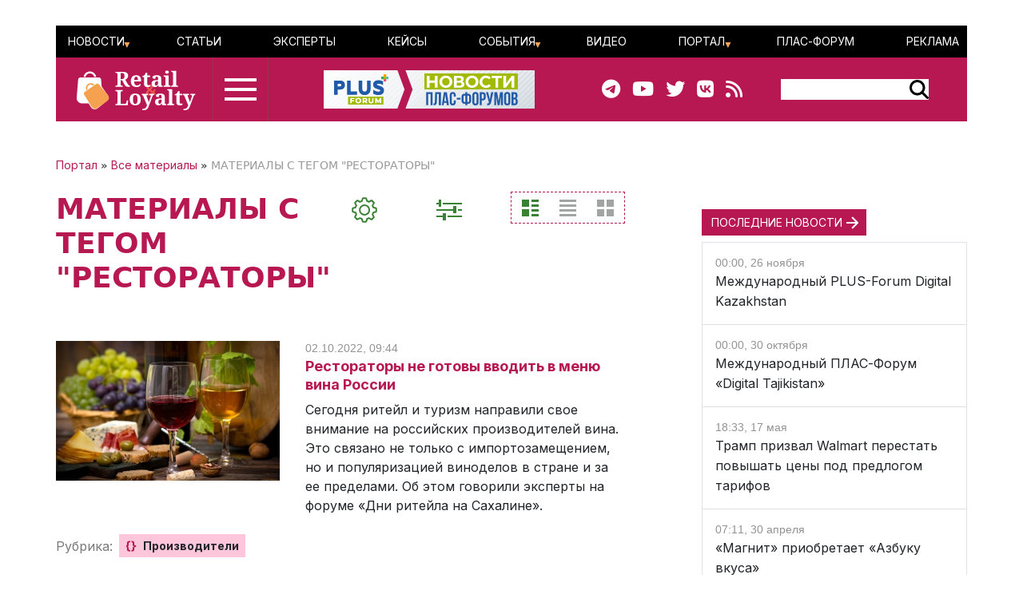

--- FILE ---
content_type: text/html; charset=UTF-8
request_url: https://www.retail-loyalty.org/all/?tags=%D0%A0%D0%95%D0%A1%D0%A2%D0%9E%D0%A0%D0%90%D0%A2%D0%9E%D0%A0%D0%AB
body_size: 122130
content:

<!DOCTYPE html>
<html lang="ru">
	<head>
		<meta http-equiv="Content-Type" content="text/html; charset=UTF-8" />
<script data-skip-moving="true">(function(w, d, n) {var cl = "bx-core";var ht = d.documentElement;var htc = ht ? ht.className : undefined;if (htc === undefined || htc.indexOf(cl) !== -1){return;}var ua = n.userAgent;if (/(iPad;)|(iPhone;)/i.test(ua)){cl += " bx-ios";}else if (/Windows/i.test(ua)){cl += ' bx-win';}else if (/Macintosh/i.test(ua)){cl += " bx-mac";}else if (/Linux/i.test(ua) && !/Android/i.test(ua)){cl += " bx-linux";}else if (/Android/i.test(ua)){cl += " bx-android";}cl += (/(ipad|iphone|android|mobile|touch)/i.test(ua) ? " bx-touch" : " bx-no-touch");cl += w.devicePixelRatio && w.devicePixelRatio >= 2? " bx-retina": " bx-no-retina";if (/AppleWebKit/.test(ua)){cl += " bx-chrome";}else if (/Opera/.test(ua)){cl += " bx-opera";}else if (/Firefox/.test(ua)){cl += " bx-firefox";}ht.className = htc ? htc + " " + cl : cl;})(window, document, navigator);</script>


<link href="/bitrix/js/ui/bootstrap5/css/bootstrap.css?1713020992205484" type="text/css"  rel="stylesheet" />
<link href="/bitrix/js/ui/fontawesome4/css/font-awesome.css?1724129945136083" type="text/css"  rel="stylesheet" />
<link href="/bitrix/js/ui/fontawesome4/css/v4-shims.css?172412994541574" type="text/css"  rel="stylesheet" />
<link href="/bitrix/js/ui/design-tokens/dist/ui.design-tokens.css?172128358126358" type="text/css"  rel="stylesheet" />
<link href="/bitrix/js/ui/fonts/opensans/ui.font.opensans.css?17130209912555" type="text/css"  rel="stylesheet" />
<link href="/bitrix/js/main/popup/dist/main.popup.bundle.css?171302099629861" type="text/css"  rel="stylesheet" />
<link href="/bitrix/js/main/core/css/core_date.css?171302099710481" type="text/css"  rel="stylesheet" />
<link href="/local/templates/retail_new/components/bitrix/menu/ituka-footer-menu/style.css?1713020958317" type="text/css"  data-template-style="true"  rel="stylesheet" />
<link href="/local/templates/retail_new/styles.css?171302095816944" type="text/css"  data-template-style="true"  rel="stylesheet" />




<script type="extension/settings" data-extension="main.date">{"formats":{"FORMAT_DATE":"DD.MM.YYYY","FORMAT_DATETIME":"DD.MM.YYYY HH:MI:SS","SHORT_DATE_FORMAT":"d.m.Y","MEDIUM_DATE_FORMAT":"j M Y","LONG_DATE_FORMAT":"j F Y","DAY_MONTH_FORMAT":"j F","DAY_SHORT_MONTH_FORMAT":"j M","SHORT_DAY_OF_WEEK_MONTH_FORMAT":"D, j F","SHORT_DAY_OF_WEEK_SHORT_MONTH_FORMAT":"D, j M","DAY_OF_WEEK_MONTH_FORMAT":"l, j F","FULL_DATE_FORMAT":"l, j F Y","SHORT_TIME_FORMAT":"H:i","LONG_TIME_FORMAT":"H:i:s"}}</script>



<meta name="description" content="Все материалы портала RETAIL-LOYALTY.ORG с тегом РЕСТОРАТОРЫ: новости, статьи, аналитические обзоры, мнения экспертов" />
<meta name="keywords" content="все материалы с тегом РЕСТОРАТОРЫ" />
<meta property="og:title" content="ВСЕ МАТЕРИАЛЫ ПОРТАЛА RETAIL-LOYALTY.ORG С ТЕГОМ "РЕСТОРАТОРЫ"" />
<title>ВСЕ МАТЕРИАЛЫ ПОРТАЛА RETAIL-LOYALTY.ORG С ТЕГОМ "РЕСТОРАТОРЫ"</title>

<link rel="canonical" href="https://retail-loyalty.org/news/" />
<meta property="og:description" content="Все материалы портала RETAIL-LOYALTY.ORG с тегом РЕСТОРАТОРЫ: новости, статьи, аналитические обзоры, мнения экспертов" />
<meta property="article:modified_time" content="">
<meta property="article:published_time" content="">
<meta property="og:url" content="https://retail-loyalty.org/all/?tags=%D0%A0%D0%95%D0%A1%D0%A2%D0%9E%D0%A0%D0%90%D0%A2%D0%9E%D0%A0%D0%AB" />
<meta property="og:image" content="http://retail-loyalty.org/local/templates/retail_new/images/rl-soc.jpg" />
<meta property="og:image:secure_url" content="https://retail-loyalty.org/local/templates/retail_new/images/rl-soc.jpg" />
<meta property="og:image:width" content="766">
<meta property="og:image:height" content="449">



				
		<meta charset="utf-8" />
		<meta http-equiv="cache-control" content="public">
		<meta http-equiv="Content-Language" content="ru">
		<meta http-equiv="Content-Type" content="text/html; charset=utf-8">
		<meta name="robots" content="index,follow">
	<!--	<meta name="robots" content="noindex,nofollow"> -->
		<meta name="viewport" content="width=device-width, initial-scale=1.0">
		<meta name="Author" content="Retail-loyalty.org">
		<meta name="Copyright" content="Retail-loyalty.org">
		<meta name="Address" content="г. Москва, ул. Кржижановского, д. 29, корп. 5, офис 5204">
		<link rel="publisher" href="https://Retail-Loyalty.org">
		<meta name="zen-verification" content="DTUhAeffvn53N8H5UcOpMH9O37jdlPgse7q2GAUAzzMRNEzYbyLMZXezwctk3lye" />
		
		<meta property="og:locale" content="ru_RU">
		<meta property="og:type" content="article">
		<meta property="fb:app_id" content="257953674358265" />
		<meta property="fb:article_style" content="default">
		<meta name="twitter:card" content="summary">
		<meta name="format-detection" content="telephone=no">
		<meta http-equiv="x-dns-prefetch-control" content="on">

	<!-- favicon -->
		<link type="image/x-icon" href="/favicon.ico" rel="shortcut icon">
		<link type="Image/x-icon" href="/favicon.ico" rel="icon">	
		<link rel="apple-touch-icon" sizes="180x180" href="/apple-touch-icon.png">
		<link rel="icon" type="image/png" sizes="32x32" href="/favicon-32x32.png">
		<link rel="icon" type="image/png" sizes="16x16" href="/favicon-16x16.png">
<!--		<link rel="manifest" href="/local/templates/retail_new/images/icons/site.webmanifest"> -->
		<meta name="msapplication-TileColor" content="#da532c">
		<meta name="theme-color" content="#ffffff">
	<!-- /favicon -->	  

		<!--[if lt IE 9]>
						<![endif]-->
		
						
<!-- Yandex.Metrika counter --> 
 <noscript><div><img src="https://mc.yandex.ru/watch/17123545" style="position:absolute; left:-9999px;" alt="" /></div></noscript> 
<!-- /Yandex.Metrika counter -->

<!--

-->
</head>
<body class="position-relative">

<div id="panel">
	 </div>

<main class="container px-sm-0">
		
<header id="header" class="">
	<div id="top-banner" class="my-3">
    <div class="partner px-0 mb-0 mb-sm-0 mb-md-0 position-relative justify-content-between">
<!--	<div class="position-absolute top-0 start-0 text-white bg-dark">Баннер шапка</div> -->
	<div id="banner-top" class="container px-0 mb-3 d-flex justify-content-center align-items-center w-100" style="/*background:#fd8db680; height:250px;font-size:30px*/">
	<!--AdFox START-->
<!--plusalliance-->
<!--Площадка: retail-loyalty.org / R&L NEW RUS HEADER 1140x250 / R&L NEW RUS HEADER 1140x250-->
<!--Категория: <не задана>-->
<!--Тип баннера: R&L NEW RUS HEADER 1140x250-->
<div id="adfox_169942769952891846"></div>
	</div>
</div>

	</div>
	<div id="header-menu" class="d-none d-lg-flex flex-row justify-content-between align-items-center">
		<div id="top-menu" class="d-flex justify-content-between w-100">
			 <ul id="ituka_main_multilevel" class="top-menu d-flex flex-row justify-content-between align-items-center align-self-stretch w-100">

	

	
						<li class="top-menu-item d-flex align-items-center ">
			<a href="/news/"  class="root-item">Новости</a>
				<ul>
		
	
	

	

	
	
		
							<li><a href="/about/subscribe/">Подписка&nbsp;на&nbsp;новости</a></li>
			
		
	
	

	

			</ul></li>	
	
		
							<li class="top-menu-item d-flex align-items-center "><a href="/articles/"  class="item">Статьи</a></li>
			
		
	
	

	

	
	
		
							<li class="top-menu-item d-flex align-items-center "><a href="/expert-forum/"  class="item">Эксперты</a></li>
			
		
	
	

	

	
	
		
							<li class="top-menu-item d-flex align-items-center "><a href="/lr/"  class="item">Кейсы</a></li>
			
		
	
	

	

	
						<li class="top-menu-item d-flex align-items-center ">
			<a href="/events/"  class="root-item">События</a>
				<ul>
		
	
	

	

	
	
		
							<li><a href="/events/addnew/">Добавить&nbsp;событие</a></li>
			
		
	
	

	

			</ul></li>	
	
		
							<li class="top-menu-item d-flex align-items-center "><a href="/news/video-news/"  class="item">Видео</a></li>
			
		
	
	

	

	
						<li class="top-menu-item d-flex align-items-center ">
			<a href="/about/"  class="root-item">Портал</a>
				<ul>
		
	
	

	

	
	
		
							<li><a href="/about/">О&nbsp;Портале</a></li>
			
		
	
	

	

	
	
		
							<li><a href="/journal_retail_loyalty/read_online/">Архив&nbsp;журнала</a></li>
			
		
	
	

	

	
	
		
							<li><a href="/about/subscribe/">Подписаться&nbsp;на&nbsp;новости</a></li>
			
		
	
	

	

			</ul></li>	
	
		
							<li class="top-menu-item d-flex align-items-center "><a href="https://plus-forum.com" target='_blank' class="item">ПЛАС-Форум</a></li>
			
		
	
	

	

	
	
		
							<li class="top-menu-item d-flex align-items-center "><a href="/razmeschenie/"  class="item">Реклама</a></li>
			
		
	
	


</ul>
<div class="menu-clear-left"></div>
		</div>
	</div>
	<div id="header-middle" class="d-flex flex-row justify-content-between ps-0 pe-5">
		<div class="d-flex flex-row">
			<a href="/" class="d-flex align-items-center ms-3 me-3">
				<img src="/local/templates/retail_new/images/RL_logo_NEW.svg">
<!--				<img src="/local/templates/retail_new/images/RL-NY.png">-->
			</a>
			<div id="burger" data-bs-toggle="modal" data-bs-target="#menuModal" class="d-flex flex-column justify-content-center"><div id="humburger" class="d-flex flex-column align-items-center humburger ">
  <div class="burger-stripe top-burger"></div>
  <div class="burger-stripe middle-burger"></div>
  <div class="burger-stripe bottom-burger"></div>
</div>	
</div>
		</div>
		<a href="/" class="d-none d-lg-flex align-items-center">
			<img src="/local/templates/retail_new/images/rl-forum-news.png">
		</a>
		<div id="" class="d-none d-sm-flex  flex-row justify-content-between align-items-center">
			<div id="main-header_soc" class="d-none d-md-flex flex-row align-items-center pe-5">
				<a class="header_soc" href="https://t.me/retailloyaltyjournal" target="_blank"><i class="fa fa-telegram" data-fa-transform="shrink-6 " data-fa-mask="fas fa-circle"></i></a>
				<a class="header_soc" href="https://www.youtube.com/user/PLUSforums" target="_blank"><i class="fa fa-youtube on fa-circle"></i></a>
				<a class="header_soc" href="https://twitter.com/Retail_Loyalty_" target="_blank"><i class="fa fa-twitter on fa-circle" data-fa-transform="shrink-8 " data-fa-mask="fas fa-circle"></i></a>
				<a class="header_soc" href="https://vk.com/retailloyalty_org" target="_blank"><i class="fab fa-vk" data-fa-transform="shrink-6" data-fa-mask="fas fa-circle"></i></a>
				<a class="header_soc" href="/news/rss/" target="_blank"><i class="fas fa-rss" data-fa-transform="shrink-9 " data-fa-mask="fas fa-circle"></i></a>
			</div>
			<div id="search-block" class="">
                <div class="search-form">
<form action="/search/index.php">
	<div id="header-serach-form" class="d-flex flex-row align-items-center">
			<div class="search-text">
									<input type="text" name="q" value="" size="15" maxlength="50" class="bg-white border border-0" />
							</div>
			<div class="search-button d-flex flex-row align-content-stretch align-items-center">
				<input name="s" type="image"  src="/local/templates/retail_new/images/search-glass.svg" />
			</div>
	</div>
</form>
</div>			</div>
		</div>
	</div>
	<div id="sub-menu" class="d-flex flex-row justify-content-between align-items-center">
    	
	</div>
	
</header>	
	<div class="row position-relative px-0 px-sm-0 mx-0">
		<div id="main-section" class="main-section col-12 col-md-8 ps-sm-0 pe-sm-2 pe-xl-5">
		<div id="breadcrumb-line" class="d-flex justify-content-start align-items-center mb-4">
			<div class="news-line-breadcrumb" itemscope itemtype="https://schema.org/BreadcrumbList">
				<span itemprop="itemListElement" itemscope itemtype="https://schema.org/ListItem"><a href="/" title="Портал" itemprop="item"><span itemprop="name">Портал</span></a><meta itemprop="position" content="1" /></span> » 
				<span itemprop="itemListElement" itemscope itemtype="https://schema.org/ListItem"><a href="/all/" title="Все материалы" itemprop="item"><span itemprop="name">Все материалы</span></a><meta itemprop="position" content="2" /></span> » 
				<span itemprop="itemListElement" itemscope itemtype="https://schema.org/ListItem">МАТЕРИАЛЫ С ТЕГОМ "РЕСТОРАТОРЫ"</span><meta itemprop="position" content="3" /></span>
			</div>
		</div>
			<div id="service-line" class="mb-0 mb-md-5">
				<div  class="d-flex justify-content-between flex-column flex-sm-row">
				<h1 class="text-center text-sm-start mb-3 mb-md-0">МАТЕРИАЛЫ С ТЕГОМ "РЕСТОРАТОРЫ"</h1>
				<div class="d-none d-md-flex flex-row justify-content-around justify-sm-content-end">
					<div id="setup-news" data-bs-toggle="modal" data-bs-target="#setupNews" class="btn me-5">
						<img src="/local/templates/retail_new/images/gear.png" title="Вы можете настроить отображение материалов" class="hover-style"/>
					</div>
					<div id="support-news" data-bs-toggle="modal" data-bs-target="#supportFilter" class="btn me-5">
						<img src="/local/templates/retail_new/images/filter-green.png" class="hover-style" style="" title="Фильтр даты"/>
					</div>
						<div id="filter-desktop" class="mr-3" title="filter">
							<div class="d-flex justify-content-between " >
							<input type="radio" class="btn-check" name="type-select" value="all_materials" id="all_materials" checked autocomplete="off">
							<label class="btn" for="all_materials">
								<img src="/local/templates/retail_new/images/standart_green.png" alt="Стандарт" title="Стандарт"/>
							</label>
							<input type="radio" class="btn-check" name="type-select" value="all_materials_table" id="all_materials_table"  autocomplete="off">
							<label class="form-check-label btn" for="all_materials_table">
								<img src="/local/templates/retail_new/images/list_grey.png" alt="Список" title="Список"/>
							</label>
							<input type="radio" class="btn-check" name="type-select" value="all_materials_flat" id="all_materials_flat"  autocomplete="off">
							<label class="form-check-label btn" for="all_materials_flat">
								<img src="/local/templates/retail_new/images/plate_grey.png" alt="Компакт" title="Компакт"/>
							</label>
							</div>
						</div>
				</div>
			</div>
											</div>
			
			
<!-- Modal -->



<div class="modal fade z-index-5" id="supportFilter" tabindex="-1" role="dialog" aria-labelledby="supportFilterLabel" aria-hidden="true">

	<div class="modal-dialog" role="document" data-bs-backdrop="static" aria-labelledby="supportFilter" aria-hidden="true" style="">
	<div class="modal-content" style="">
			<div type="button" class="close me-4 mt-4 position-absolute top-0 end-0" data-bs-dismiss="modal" aria-label="Close" style="">
				<span aria-hidden="true"><img src="/local/templates/retail_new/images/close_green.png" alt="close" title="Закрыть диалоговое окно"></span>
			</div>
		<div class="modal-header d-flex justify-content-start mb-3">
			<img src="/local/templates/retail_new/images/filter.png" class="hover-style" style="" title="Как показывать новости"/>
			<div id="support-header" class="ms-5">Выберите период показа материалов</div>
		</div>
		<form action="/all/" name="filter-group-name" id="filter-group-name" class="filter-group filter-name" method="GET">
		<div class="modal-body d-flex flex-column justify-content-between">

		
			<div class="body-panel right-panel d-flex flex-column justify-content-between pb-5">
				<div class="border-box">
					<div class="panel-header ms-1">За какой период</div>
					<!--		<h3 class="">фильтры</h3>-->
										<div id="filter-group" class="d-flex flex-row justify-content-between my-4">
						<div class="period-btn btn-main position-relative">
							<input class="position-absolute invisible" type="radio" id="periodToday" name="period" value="today" >
							<label class="" for="periodToday">сегодня</label>
						</div>
						<div class="period-btn btn-main position-relative">
							<input class="position-absolute invisible" type="radio" id="periodYesterday" name="period" value="yesterday" >
							<label class="" for="periodYesterday">вчера</label>
						</div>
						<div class="period-btn btn-main position-relative">
							<input class="position-absolute invisible" type="radio" id="periodWeek" name="period" value="week" >
							<label class="" for="periodWeek">неделя</label>
						</div>
						<div class="period-btn btn-main position-relative">
							<input class="position-absolute invisible" type="radio" id="periodMonth" name="period" value="month" >
							<label class="" for="periodMonth">месяц</label>
						</div>
						<div class="period-btn btn-main position-relative">
							<input class="position-absolute invisible" type="radio" id="periodQuarter" name="period" value="quarter" >
							<label class="" for="periodQuarter">квартал</label>
						</div>
						<div class="period-btn btn-main position-relative">
							<input class="position-absolute invisible" type="radio" id="periodYear" name="period" value="year" >
							<label class="" for="periodYear">год</label>
						</div>
					</div>
		
					<div class="form_line" >
						<div id="support-date_filter" class="filter_block position-relative d-flex justify-content-around" style="">
						
							<div class="date_input">
								<label class="form-label d-block text-center" for="date_start">начальная дата</label>
								<input style="width: auto;" autocomplete="off"  type="text" value="" name="date_start" onclick="BX.calendar({node: this, field: this, bTime: false});">
							</div>
							<div class="date_input">
								<label class="form-label d-block text-center" for="date_end">конечная дата</label>
								<input style="width: auto;" autocomplete="off" type="text" value="" name="date_end" onclick="BX.calendar({node: this, field: this, bTime: false});">
							</div>
						</div>
					</div>
				
				</div>
				<div class="d-flex flex-row">
					<div id="filter-reset" class="btn-main px-2 align-self-center me-2" type="reset" name="filter-reset" value="ОЧИСТИТЬ">ОЧИСТИТЬ</div>
					<div id="filter-submit" class="btn-main px-2 align-self-center" type="submit" name="filter-submit" value="ПОКАЗАТЬ">ПОКАЗАТЬ</div>
				</div>	
			</div>


				
			</div>
		</form>
	</div>
</div>
		
</div>
<div class="modal fade z-index-5" id="setupNews" tabindex="-1" role="dialog" aria-labelledby="setupNewsLabel" aria-hidden="true">

	<div class="modal-dialog" role="document" data-bs-backdrop="static" aria-labelledby="supportFilter" aria-hidden="true" style="">
	<div class="modal-content" style="">
			<div type="button" class="close me-4 mt-4 position-absolute top-0 end-0" data-bs-dismiss="modal" aria-label="Close" style="">
				<span aria-hidden="true"><img src="/local/templates/retail_new/images/close_green.png" alt="close"></span>
			</div>
		<div class="modal-header d-flex justify-content-start mb-3">
			<img src="/local/templates/retail_new/images/gear.png" class="hover-style" style="" title="Настройки отображения"/>
			<div id="support-header" class="ms-5">Укажите, из каких рубрик показывать материалы<sup>*</sup></div>
		</div>
		<form action="/all/" name="filter-rubric-name" id="filter-rubric-name" class="filter-group filter-name" method="GET">
			<div class="modal-body d-flex flex-column justify-content-between">
				<div class="body-panel left-panel">
					<div class="border-box d-flex flex-column justify-content-start">
						<div class="panel-header ms-1"><sup>*</sup>чтобы показывать все материалы просто очистите фильтр</div>
						<div id="support-menu" class="d-flex flex-column px-1 my-4 flex-nowrap" style="">

<div class="d-flex flex-column flex-sm-row">
<form name="filter-group-name">
	<div class="col">
			<div class="form-check">
		  <input form="filter-group-name"  class="form-check-input" type="checkbox" value="e-commerce" name="rubrics[]" id="Check-online-commercia">
		  <label class="form-check-label  submenu-link" for="Check-online-commercia">E-Commerce</label>
		</div>
			<div class="form-check">
		  <input form="filter-group-name"  class="form-check-input" type="checkbox" value="pos-oborydovanie" name="rubrics[]" id="Check-pos-oborydovanie">
		  <label class="form-check-label  submenu-link" for="Check-pos-oborydovanie">POS-оборудование и кассовые решения</label>
		</div>
			<div class="form-check">
		  <input form="filter-group-name"  class="form-check-input" type="checkbox" value="bezopasnost" name="rubrics[]" id="Check-bezopasnost">
		  <label class="form-check-label  submenu-link" for="Check-bezopasnost">Безопасность</label>
		</div>
			<div class="form-check">
		  <input form="filter-group-name"  class="form-check-input" type="checkbox" value="cat_issledovaniya" name="rubrics[]" id="Check-cat_issledovaniya">
		  <label class="form-check-label  submenu-link" for="Check-cat_issledovaniya">Исследования и обзоры</label>
		</div>
			<div class="form-check">
		  <input form="filter-group-name"  class="form-check-input" type="checkbox" value="koronavirus" name="rubrics[]" id="Check-koronavirus">
		  <label class="form-check-label  submenu-link" for="Check-koronavirus">Коронавирус</label>
		</div>
			<div class="form-check">
		  <input form="filter-group-name"  class="form-check-input" type="checkbox" value="malii-i-srednii-riteil" name="rubrics[]" id="Check-malii-i-srednii-riteil">
		  <label class="form-check-label  submenu-link" for="Check-malii-i-srednii-riteil">Малый и средний ритейл</label>
		</div>
			<div class="form-check">
		  <input form="filter-group-name"  class="form-check-input" type="checkbox" value="merkuriy" name="rubrics[]" id="Check-merkuriy">
		  <label class="form-check-label  submenu-link" for="Check-merkuriy">Меркурий</label>
		</div>
			<div class="form-check">
		  <input form="filter-group-name"  class="form-check-input" type="checkbox" value="ot-redaktsii" name="rubrics[]" id="Check-ot-redaktsii">
		  <label class="form-check-label  submenu-link" for="Check-ot-redaktsii">От редакции</label>
		</div>
			<div class="form-check">
		  <input form="filter-group-name"  class="form-check-input" type="checkbox" value="proizvoditeli" name="rubrics[]" id="Check-proizvoditeli">
		  <label class="form-check-label  submenu-link" for="Check-proizvoditeli">Производители</label>
		</div>
			<div class="form-check">
		  <input form="filter-group-name"  class="form-check-input" type="checkbox" value="samozanyatye" name="rubrics[]" id="Check-samozanyatye">
		  <label class="form-check-label  submenu-link" for="Check-samozanyatye">Самозанятые</label>
		</div>
			<div class="form-check">
		  <input form="filter-group-name"  class="form-check-input" type="checkbox" value="stm" name="rubrics[]" id="Check-stm">
		  <label class="form-check-label  submenu-link" for="Check-stm">СТМ</label>
		</div>
			<div class="form-check">
		  <input form="filter-group-name"  class="form-check-input" type="checkbox" value="toplivnyy-i-transportnyy-riteyl" name="rubrics[]" id="Check-toplivnyy-i-transportnyy-riteyl">
		  <label class="form-check-label  submenu-link" for="Check-toplivnyy-i-transportnyy-riteyl">Топливный и транспортный ритейл</label>
		</div>
			<div class="form-check">
		  <input form="filter-group-name"  class="form-check-input" type="checkbox" value="faktoring" name="rubrics[]" id="Check-faktoring">
		  <label class="form-check-label  submenu-link" for="Check-faktoring">Факторинг</label>
		</div>
		</div>
	<div class="col">
			<div class="form-check">
		  <input form="filter-group-name"  class="form-check-input" type="checkbox" value="e-commerce-s-nataley-petukhovoy" name="rubrics[]" id="Check-e-commerce-s-nataley-petukhovoy">
		  <label class="form-check-label  submenu-link" for="Check-e-commerce-s-nataley-petukhovoy">E-commerce с Натальей Петуховой</label>
		</div>
			<div class="form-check">
		  <input form="filter-group-name"  class="form-check-input" type="checkbox" value="self-checkout" name="rubrics[]" id="Check-self-checkout">
		  <label class="form-check-label  submenu-link" for="Check-self-checkout">Self-Checkout</label>
		</div>
			<div class="form-check">
		  <input form="filter-group-name"  class="form-check-input" type="checkbox" value="beskontaktnie-technologii" name="rubrics[]" id="Check-beskontaktnie-technologii">
		  <label class="form-check-label  submenu-link" for="Check-beskontaktnie-technologii">Бесконтактные технологии</label>
		</div>
			<div class="form-check">
		  <input form="filter-group-name"  class="form-check-input" type="checkbox" value="staff" name="rubrics[]" id="Check-staff">
		  <label class="form-check-label  submenu-link" for="Check-staff">Кадры</label>
		</div>
			<div class="form-check">
		  <input form="filter-group-name"  class="form-check-input" type="checkbox" value="logistica" name="rubrics[]" id="Check-logistica">
		  <label class="form-check-label  submenu-link" for="Check-logistica">Логистика</label>
		</div>
			<div class="form-check">
		  <input form="filter-group-name"  class="form-check-input" type="checkbox" value="marketing" name="rubrics[]" id="Check-marketing">
		  <label class="form-check-label  submenu-link" for="Check-marketing">Маркетинг</label>
		</div>
			<div class="form-check">
		  <input form="filter-group-name"  class="form-check-input" type="checkbox" value="meropriyatiya" name="rubrics[]" id="Check-meropriyatiya">
		  <label class="form-check-label  submenu-link" for="Check-meropriyatiya">Мероприятия</label>
		</div>
			<div class="form-check">
		  <input form="filter-group-name"  class="form-check-input" type="checkbox" value="payments-cash" name="rubrics[]" id="Check-plateznie-technologii">
		  <label class="form-check-label  submenu-link" for="Check-plateznie-technologii">Платежи</label>
		</div>
			<div class="form-check">
		  <input form="filter-group-name"  class="form-check-input" type="checkbox" value="regulyatory" name="rubrics[]" id="Check-regulyatory">
		  <label class="form-check-label  submenu-link" for="Check-regulyatory">Регуляторы</label>
		</div>
			<div class="form-check">
		  <input form="filter-group-name"  class="form-check-input" type="checkbox" value="seti-i-postavshchiki" name="rubrics[]" id="Check-seti-i-postavshchiki">
		  <label class="form-check-label  submenu-link" for="Check-seti-i-postavshchiki">Сети и поставщики</label>
		</div>
			<div class="form-check">
		  <input form="filter-group-name"  class="form-check-input" type="checkbox" value="telekom" name="rubrics[]" id="Check-telekom">
		  <label class="form-check-label  submenu-link" for="Check-telekom">Телеком</label>
		</div>
			<div class="form-check">
		  <input form="filter-group-name"  class="form-check-input" type="checkbox" value="torgovie-seti" name="rubrics[]" id="Check-torgovie-seti">
		  <label class="form-check-label  submenu-link" for="Check-torgovie-seti">Торговые сети</label>
		</div>
			<div class="form-check">
		  <input form="filter-group-name"  class="form-check-input" type="checkbox" value="ekvairing" name="rubrics[]" id="Check-ekvairing">
		  <label class="form-check-label  submenu-link" for="Check-ekvairing">Эквайринг</label>
		</div>
		</div>
	<div class="col">
			<div class="form-check">
		  <input form="filter-group-name"  class="form-check-input" type="checkbox" value="horeca" name="rubrics[]" id="Check-horeca">
		  <label class="form-check-label  submenu-link" for="Check-horeca">HORECA</label>
		</div>
			<div class="form-check">
		  <input form="filter-group-name"  class="form-check-input" type="checkbox" value="aptechnye-seti" name="rubrics[]" id="Check-aptechnye-seti">
		  <label class="form-check-label  submenu-link" for="Check-aptechnye-seti">Аптечные сети</label>
		</div>
			<div class="form-check">
		  <input form="filter-group-name"  class="form-check-input" type="checkbox" value="egais" name="rubrics[]" id="Check-egais">
		  <label class="form-check-label  submenu-link" for="Check-egais">ЕГАИС</label>
		</div>
			<div class="form-check">
		  <input form="filter-group-name"  class="form-check-input" type="checkbox" value="ko-brending" name="rubrics[]" id="Check-ko-brending">
		  <label class="form-check-label  submenu-link" for="Check-ko-brending">Ко-брендинг</label>
		</div>
			<div class="form-check">
		  <input form="filter-group-name"  class="form-check-input" type="checkbox" value="loyalty" name="rubrics[]" id="Check-loyalty">
		  <label class="form-check-label  submenu-link" for="Check-loyalty">Лояльность</label>
		</div>
			<div class="form-check">
		  <input form="filter-group-name"  class="form-check-input" type="checkbox" value="markirovka" name="rubrics[]" id="Check-markirovka">
		  <label class="form-check-label  submenu-link" for="Check-markirovka">Маркировка</label>
		</div>
			<div class="form-check">
		  <input form="filter-group-name"  class="form-check-input" type="checkbox" value="mobilnaya-commercia" name="rubrics[]" id="Check-mobilnaya-commercia">
		  <label class="form-check-label  submenu-link" for="Check-mobilnaya-commercia">Мобильная коммерция</label>
		</div>
			<div class="form-check">
		  <input form="filter-group-name"  class="form-check-input" type="checkbox" value="platon" name="rubrics[]" id="Check-platon">
		  <label class="form-check-label  submenu-link" for="Check-platon">Платон</label>
		</div>
			<div class="form-check">
		  <input form="filter-group-name"  class="form-check-input" type="checkbox" value="novosti-kompaniy" name="rubrics[]" id="Check-novosti-kompaniy">
		  <label class="form-check-label  submenu-link" for="Check-novosti-kompaniy">Розница</label>
		</div>
			<div class="form-check">
		  <input form="filter-group-name"  class="form-check-input" type="checkbox" value="socialnie-seti" name="rubrics[]" id="Check-socialnie-seti">
		  <label class="form-check-label  submenu-link" for="Check-socialnie-seti">Социальные сети</label>
		</div>
			<div class="form-check">
		  <input form="filter-group-name"  class="form-check-input" type="checkbox" value="technologii" name="rubrics[]" id="Check-technologii">
		  <label class="form-check-label  submenu-link" for="Check-technologii">Технологии</label>
		</div>
			<div class="form-check">
		  <input form="filter-group-name"  class="form-check-input" type="checkbox" value="turizm-i-travel" name="rubrics[]" id="Check-turizm-i-travel">
		  <label class="form-check-label  submenu-link" for="Check-turizm-i-travel">Туризм</label>
		</div>
		</div>
	</form>
</div>




<!-- </form> -->
</div>
<!--						<div id="all_checked" class="btn-main px-2 align-self-center checked">ВКЛЮЧИТЬ ВСЕ</div> -->
					</div>
				</div>
			</div>
			<div class="d-flex flex-row justify-content-center">
				<div id="setup-reset" class="btn-main px-2 align-self-center me-3" type="reset" name="setup-reset" value="ОЧИСТИТЬ">ОЧИСТИТЬ</div>
				<div id="setup-submit" class="btn-main px-2 align-self-center" type="submit" name="setup-submit" value="СОХРАНИТЬ">СОХРАНИТЬ</div>
			</div>
		</form>
	</div>
</div>
		
</div>



	

		<div id="news_line">
<div id="all-materials" class="news-list">
<div class="d-none d-md-block mb-5">
	</div>



	
 		
 		
		
	
	<div class="news-item my-0 my-md-5" id="bx_3133574219_42046">

		<div class="d-flex flex-column flex-lg-row justify-content-start align-items-top">
			<div class="picture-block pe-3 d-sm-flex">
				<a class="me-3" href="/news/restoratory-ne-gotovy-vvodit-v-menyu-vina-rossii/">
					<img class="preview-picture p-0 m-0 mb-md-2" src="/upload/iblock/ffa/vj7l9wu0q4iui1ar7ur2ulobnt3imqw3.jpg" width="280" height="175" alt="Рестораторы не готовы вводить в меню вина России" title="Рестораторы не готовы вводить в меню вина России" style="float:left" />
				</a>
				<a class="d-none d-sm-block d-lg-none" href="/news/restoratory-ne-gotovy-vvodit-v-menyu-vina-rossii/">
					<h2 class="page-subheader">Рестораторы не готовы вводить в меню вина России</h2>				</a>
			</div>
			
			<div class="text-block d-flex flex-column">
				<span class="news-date-time">02.10.2022, 09:44</span>

				<a  class="d-block d-sm-none d-lg-block" href="/news/restoratory-ne-gotovy-vvodit-v-menyu-vina-rossii/">
					<h2 class="page-subheader">Рестораторы не готовы вводить в меню вина России</h2>				</a>
				<a  class="d-block" href="/news/restoratory-ne-gotovy-vvodit-v-menyu-vina-rossii/">
					Сегодня ритейл и туризм направили свое внимание на российских производителей вина. Это связано не только с импортозамещением, но и популяризацией виноделов в стране и за ее пределами. Об этом говорили эксперты на форуме «Дни ритейла на Сахалине».				</a>
			</div>
		</div>
		<div style="clear:both"></div>
	
		<div id="article-footer" class="my-4">
			<div class="line-rubrics d-flex align-items-center mb-3">
				<div class="rubrics-title me-2" style="">Рубрика:</div>
				<a href="/proizvoditeli/"><div class="rubrics-name px-2 py-1"><span class="pe-2">{}</span>Производители</div></a>
			</div>
			
			<div class="d-none d-md-block line-tags d-flex align-items-start">
				<div class="tags-title me-2" style="">Теги:</div>
				<div class="d-flex flex-wrap ">
						
					<a href="/all/?tags=%D0%92%D0%98%D0%9D%D0%9E"><div class="rubrics-name px-2 me-2 py-1 mb-2"><span class="pe-2">#</span>ВИНО</div></a>
						
					<a href="/all/?tags=%D0%A0%D0%95%D0%A1%D0%A2%D0%9E%D0%A0%D0%90%D0%A2%D0%9E%D0%A0%D0%AB"><div class="rubrics-name px-2 me-2 py-1 mb-2"><span class="pe-2">#</span>РЕСТОРАТОРЫ</div></a>
								</div>
			</div>
		</div>
<!--
</div>
</div>
-->
</div>
		<div style="clear:both"></div>
<hr>

	
 		
 		
		
	
	<div class="news-item my-0 my-md-5" id="bx_3133574219_37810">

		<div class="d-flex flex-column flex-lg-row justify-content-start align-items-top">
			<div class="picture-block pe-3 d-sm-flex">
				<a class="me-3" href="/news/torgovye-tsenty-sankt-peterburga-poprosili-gubernatora-otkryt-fud-korty/">
					<img class="preview-picture p-0 m-0 mb-md-2" src="/upload/iblock/cb3/pbni5obuxedvha8spo04in9ho0eo1rxn.jpg" width="280" height="186" alt="Торговые центы Санкт-Петербурга попросили  губернатора открыть фуд-корты" title="Торговые центы Санкт-Петербурга попросили  губернатора открыть фуд-корты" style="float:left" />
				</a>
				<a class="d-none d-sm-block d-lg-none" href="/news/torgovye-tsenty-sankt-peterburga-poprosili-gubernatora-otkryt-fud-korty/">
					<h2 class="page-subheader">Торговые центы Санкт-Петербурга попросили  губернатора открыть фуд-корты</h2>				</a>
			</div>
			
			<div class="text-block d-flex flex-column">
				<span class="news-date-time">13.07.2021, 13:57</span>

				<a  class="d-block d-sm-none d-lg-block" href="/news/torgovye-tsenty-sankt-peterburga-poprosili-gubernatora-otkryt-fud-korty/">
					<h2 class="page-subheader">Торговые центы Санкт-Петербурга попросили  губернатора открыть фуд-корты</h2>				</a>
				<a  class="d-block" href="/news/torgovye-tsenty-sankt-peterburga-poprosili-gubernatora-otkryt-fud-korty/">
					Руководители торговых центров и предприятий общепита попросили правительство Санкт-Петербурга и Роспотребнадзор открыть фуд-корты. В своем письме участники рынка предлагают разрешить ресторанным дворикам продавать еду и напитки навынос, а также возобновить прием посетителей с загрузкой от 30&#37; до 50&#37; посадочных мест.				</a>
			</div>
		</div>
		<div style="clear:both"></div>
	
		<div id="article-footer" class="my-4">
			<div class="line-rubrics d-flex align-items-center mb-3">
				<div class="rubrics-title me-2" style="">Рубрика:</div>
				<a href="/horeca/"><div class="rubrics-name px-2 py-1"><span class="pe-2">{}</span>HORECA</div></a>
			</div>
			
			<div class="d-none d-md-block line-tags d-flex align-items-start">
				<div class="tags-title me-2" style="">Теги:</div>
				<div class="d-flex flex-wrap ">
						
					<a href="/all/?tags=%D0%A1%D0%90%D0%9D%D0%9A%D0%A2-%D0%9F%D0%95%D0%A2%D0%95%D0%A0%D0%91%D0%A3%D0%A0%D0%93"><div class="rubrics-name px-2 me-2 py-1 mb-2"><span class="pe-2">#</span>САНКТ-ПЕТЕРБУРГ</div></a>
						
					<a href="/all/?tags=%D0%93%D0%A3%D0%91%D0%95%D0%A0%D0%9D%D0%90%D0%A2%D0%9E%D0%A0"><div class="rubrics-name px-2 me-2 py-1 mb-2"><span class="pe-2">#</span>ГУБЕРНАТОР</div></a>
						
					<a href="/all/?tags=%D0%A2%D0%9E%D0%A0%D0%93%D0%9E%D0%92%D0%AB%D0%95+%D0%A6%D0%95%D0%9D%D0%A2%D0%A0%D0%AB"><div class="rubrics-name px-2 me-2 py-1 mb-2"><span class="pe-2">#</span>ТОРГОВЫЕ ЦЕНТРЫ</div></a>
						
					<a href="/all/?tags=%D0%A0%D0%95%D0%A1%D0%A2%D0%9E%D0%A0%D0%90%D0%A2%D0%9E%D0%A0%D0%AB"><div class="rubrics-name px-2 me-2 py-1 mb-2"><span class="pe-2">#</span>РЕСТОРАТОРЫ</div></a>
						
					<a href="/all/?tags=%D0%A4%D0%A3%D0%94-%D0%9A%D0%9E%D0%A0%D0%A2%D0%AB"><div class="rubrics-name px-2 me-2 py-1 mb-2"><span class="pe-2">#</span>ФУД-КОРТЫ</div></a>
						
					<a href="/all/?tags=%D0%90%D0%9B%D0%95%D0%9A%D0%A1%D0%90%D0%9D%D0%94%D0%A0+%D0%91%D0%95%D0%93%D0%9B%D0%9E%D0%92"><div class="rubrics-name px-2 me-2 py-1 mb-2"><span class="pe-2">#</span>АЛЕКСАНДР БЕГЛОВ</div></a>
								</div>
			</div>
		</div>
<!--
</div>
</div>
-->
</div>
		<div style="clear:both"></div>
<hr>

	
	<div class="partner px-0 mb-0 mb-sm-0 mb-md-0 position-relative justify-content-center">
<!--	<div class="position-absolute top-0 start-0 text-white bg-dark">Баннер шапка</div> -->
	<div id="banner2" class="container px-0 mb-3 d-flex justify-content-center align-items-center w-100" style="/*background:#fd8db680; height:250px;font-size:30px*/">
<!--AdFox START-->
<!--plusalliance-->
<!--Площадка: retail-loyalty.org / R&L NEW RUS №2 - 1320 (832x250) / R&L NEW RUS №2 - 1320 (832x250)-->
<!--Категория: <не задана>-->
<!--Тип баннера: R&L NEW RUS №2 - 1320 (832x250)-->
<div id="adfox_170350219160716875"></div>
	</div>
</div>
 		
 		
		
	
	<div class="news-item my-0 my-md-5" id="bx_3133574219_37026">

		<div class="d-flex flex-column flex-lg-row justify-content-start align-items-top">
			<div class="picture-block pe-3 d-sm-flex">
				<a class="me-3" href="/news/belorusskie-restoratory-stali-vnedryat-qr-menyu/">
					<img class="preview-picture p-0 m-0 mb-md-2" src="/upload/iblock/cb3/pbni5obuxedvha8spo04in9ho0eo1rxn.jpg" width="280" height="186" alt="Белорусские рестораторы стали внедрять QR-меню" title="Белорусские рестораторы стали внедрять QR-меню" style="float:left" />
				</a>
				<a class="d-none d-sm-block d-lg-none" href="/news/belorusskie-restoratory-stali-vnedryat-qr-menyu/">
					<h2 class="page-subheader">Белорусские рестораторы стали внедрять QR-меню</h2>				</a>
			</div>
			
			<div class="text-block d-flex flex-column">
				<span class="news-date-time">17.05.2021, 16:21</span>

				<a  class="d-block d-sm-none d-lg-block" href="/news/belorusskie-restoratory-stali-vnedryat-qr-menyu/">
					<h2 class="page-subheader">Белорусские рестораторы стали внедрять QR-меню</h2>				</a>
				<a  class="d-block" href="/news/belorusskie-restoratory-stali-vnedryat-qr-menyu/">
					Кафе и рестораны Минска переходят на бесконтактное меню. По данным разработчиков соответствующего сервиса Relax.by, на конец марта QR-меню внедрили 248 столичных заведений. 				</a>
			</div>
		</div>
		<div style="clear:both"></div>
	
		<div id="article-footer" class="my-4">
			<div class="line-rubrics d-flex align-items-center mb-3">
				<div class="rubrics-title me-2" style="">Рубрика:</div>
				<a href="/horeca/"><div class="rubrics-name px-2 py-1"><span class="pe-2">{}</span>HORECA</div></a>
			</div>
			
			<div class="d-none d-md-block line-tags d-flex align-items-start">
				<div class="tags-title me-2" style="">Теги:</div>
				<div class="d-flex flex-wrap ">
						
					<a href="/all/?tags=%D0%A0%D0%95%D0%A1%D0%A2%D0%9E%D0%A0%D0%90%D0%A2%D0%9E%D0%A0%D0%AB"><div class="rubrics-name px-2 me-2 py-1 mb-2"><span class="pe-2">#</span>РЕСТОРАТОРЫ</div></a>
						
					<a href="/all/?tags=%D0%9F%D0%9B%D0%90%D0%A2%D0%95%D0%96%D0%9D%D0%AB%D0%99+%D0%91%D0%98%D0%97%D0%9D%D0%95%D0%A1"><div class="rubrics-name px-2 me-2 py-1 mb-2"><span class="pe-2">#</span>ПЛАТЕЖНЫЙ БИЗНЕС</div></a>
						
					<a href="/all/?tags=QR-%D0%9C%D0%95%D0%9D%D0%AE"><div class="rubrics-name px-2 me-2 py-1 mb-2"><span class="pe-2">#</span>QR-МЕНЮ</div></a>
						
					<a href="/all/?tags=%D0%A2%D0%95%D0%A5%D0%9D%D0%9E%D0%9B%D0%9E%D0%93%D0%98%D0%98"><div class="rubrics-name px-2 me-2 py-1 mb-2"><span class="pe-2">#</span>ТЕХНОЛОГИИ</div></a>
								</div>
			</div>
		</div>
<!--
</div>
</div>
-->
</div>
		<div style="clear:both"></div>
<hr>

	
 		
 		
		
	
	<div class="news-item my-0 my-md-5" id="bx_3133574219_35571">

		<div class="d-flex flex-column flex-lg-row justify-content-start align-items-top">
			<div class="picture-block pe-3 d-sm-flex">
				<a class="me-3" href="/news/poster-zapuskaet-servis-avtomatizatsii-dostavki-dlya-restoratorov/">
					<img class="preview-picture p-0 m-0 mb-md-2" src="/upload/iblock/cb3/pbni5obuxedvha8spo04in9ho0eo1rxn.jpg" width="280" height="186" alt="Poster запускает сервис автоматизации доставки для рестораторов" title="Poster запускает сервис автоматизации доставки для рестораторов" style="float:left" />
				</a>
				<a class="d-none d-sm-block d-lg-none" href="/news/poster-zapuskaet-servis-avtomatizatsii-dostavki-dlya-restoratorov/">
					<h2 class="page-subheader">Poster запускает сервис автоматизации доставки для рестораторов</h2>				</a>
			</div>
			
			<div class="text-block d-flex flex-column">
				<span class="news-date-time">18.01.2021, 10:52</span>

				<a  class="d-block d-sm-none d-lg-block" href="/news/poster-zapuskaet-servis-avtomatizatsii-dostavki-dlya-restoratorov/">
					<h2 class="page-subheader">Poster запускает сервис автоматизации доставки для рестораторов</h2>				</a>
				<a  class="d-block" href="/news/poster-zapuskaet-servis-avtomatizatsii-dostavki-dlya-restoratorov/">
					Компания по автоматизации заведений Poster запустила новый сервис, который позволяет рестораторам упростить доставку собственными курьерами.				</a>
			</div>
		</div>
		<div style="clear:both"></div>
	
		<div id="article-footer" class="my-4">
			<div class="line-rubrics d-flex align-items-center mb-3">
				<div class="rubrics-title me-2" style="">Рубрика:</div>
				<a href="/logistica/"><div class="rubrics-name px-2 py-1"><span class="pe-2">{}</span>Логистика</div></a>
			</div>
			
			<div class="d-none d-md-block line-tags d-flex align-items-start">
				<div class="tags-title me-2" style="">Теги:</div>
				<div class="d-flex flex-wrap ">
						
					<a href="/all/?tags=POSTER"><div class="rubrics-name px-2 me-2 py-1 mb-2"><span class="pe-2">#</span>POSTER</div></a>
						
					<a href="/all/?tags=%D0%A0%D0%95%D0%A1%D0%A2%D0%9E%D0%A0%D0%90%D0%A2%D0%9E%D0%A0%D0%AB"><div class="rubrics-name px-2 me-2 py-1 mb-2"><span class="pe-2">#</span>РЕСТОРАТОРЫ</div></a>
						
					<a href="/all/?tags=%D0%94%D0%9E%D0%A1%D0%A2%D0%90%D0%92%D0%9A%D0%90"><div class="rubrics-name px-2 me-2 py-1 mb-2"><span class="pe-2">#</span>ДОСТАВКА</div></a>
						
					<a href="/all/?tags=%D0%A6%D0%98%D0%A4%D0%A0%D0%9E%D0%92%D0%98%D0%97%D0%90%D0%A6%D0%98%D0%AF"><div class="rubrics-name px-2 me-2 py-1 mb-2"><span class="pe-2">#</span>ЦИФРОВИЗАЦИЯ</div></a>
								</div>
			</div>
		</div>
<!--
</div>
</div>
-->
</div>
		<div style="clear:both"></div>
<hr>

	
 		
 		
		
	
	<div class="news-item my-0 my-md-5" id="bx_3133574219_33567">

		<div class="d-flex flex-column flex-lg-row justify-content-start align-items-top">
			<div class="picture-block pe-3 d-sm-flex">
				<a class="me-3" href="/news/restoratory-pinskiy-i-novikov-otkroyut-novuyu-set-restoranov-moskva/">
					<img class="preview-picture p-0 m-0 mb-md-2" src="/upload/iblock/cb3/pbni5obuxedvha8spo04in9ho0eo1rxn.jpg" width="280" height="186" alt="Рестораторы Пинский и Новиков откроют новую сеть ресторанов «Москва»" title="Рестораторы Пинский и Новиков откроют новую сеть ресторанов «Москва»" style="float:left" />
				</a>
				<a class="d-none d-sm-block d-lg-none" href="/news/restoratory-pinskiy-i-novikov-otkroyut-novuyu-set-restoranov-moskva/">
					<h2 class="page-subheader">Рестораторы Пинский и Новиков откроют новую сеть ресторанов «Москва»</h2>				</a>
			</div>
			
			<div class="text-block d-flex flex-column">
				<span class="news-date-time">17.08.2020, 12:10</span>

				<a  class="d-block d-sm-none d-lg-block" href="/news/restoratory-pinskiy-i-novikov-otkroyut-novuyu-set-restoranov-moskva/">
					<h2 class="page-subheader">Рестораторы Пинский и Новиков откроют новую сеть ресторанов «Москва»</h2>				</a>
				<a  class="d-block" href="/news/restoratory-pinskiy-i-novikov-otkroyut-novuyu-set-restoranov-moskva/">
					Рестораторы Антон Пинский и Аркадий Новиков &#40;владельцы компаний Pinskiy & Co и Novikov Group соответственно&#41; откроют в столице новую сеть ресторанов — «Москва». 				</a>
			</div>
		</div>
		<div style="clear:both"></div>
	
		<div id="article-footer" class="my-4">
			<div class="line-rubrics d-flex align-items-center mb-3">
				<div class="rubrics-title me-2" style="">Рубрика:</div>
				<a href="/horeca/"><div class="rubrics-name px-2 py-1"><span class="pe-2">{}</span>HORECA</div></a>
			</div>
			
			<div class="d-none d-md-block line-tags d-flex align-items-start">
				<div class="tags-title me-2" style="">Теги:</div>
				<div class="d-flex flex-wrap ">
						
					<a href="/all/?tags=%D0%A0%D0%95%D0%A1%D0%A2%D0%9E%D0%A0%D0%90%D0%A2%D0%9E%D0%A0%D0%AB"><div class="rubrics-name px-2 me-2 py-1 mb-2"><span class="pe-2">#</span>РЕСТОРАТОРЫ</div></a>
						
					<a href="/all/?tags=%D0%9F%D0%98%D0%9D%D0%A1%D0%9A%D0%98%D0%99"><div class="rubrics-name px-2 me-2 py-1 mb-2"><span class="pe-2">#</span>ПИНСКИЙ</div></a>
						
					<a href="/all/?tags=%D0%9D%D0%9E%D0%92%D0%98%D0%9A%D0%9E%D0%92"><div class="rubrics-name px-2 me-2 py-1 mb-2"><span class="pe-2">#</span>НОВИКОВ</div></a>
						
					<a href="/all/?tags=%D0%A1%D0%95%D0%A2%D0%AC+%D0%A0%D0%95%D0%A1%D0%A2%D0%9E%D0%A0%D0%90%D0%9D%D0%9E%D0%92+%C2%AB%D0%9C%D0%9E%D0%A1%D0%9A%D0%92%D0%90%C2%BB"><div class="rubrics-name px-2 me-2 py-1 mb-2"><span class="pe-2">#</span>СЕТЬ РЕСТОРАНОВ «МОСКВА»</div></a>
								</div>
			</div>
		</div>
<!--
</div>
</div>
-->
</div>
		<div style="clear:both"></div>
<hr>

	
 		
 		
		
	
	<div class="news-item my-0 my-md-5" id="bx_3133574219_2471">

		<div class="d-flex flex-column flex-lg-row justify-content-start align-items-top">
			<div class="picture-block pe-3 d-sm-flex">
				<a class="me-3" href="/articles/budushchee-restorannogo-biznesa-59-nadeyutsya-vosstanovit-vyruchku-do-kontsa-goda/">
					<img class="preview-picture p-0 m-0 mb-md-2" src="/upload/iblock/cb3/pbni5obuxedvha8spo04in9ho0eo1rxn.jpg" width="280" height="186" alt="Будущее ресторанного бизнеса: 59% надеются восстановить выручку до конца года" title="Будущее ресторанного бизнеса: 59% надеются восстановить выручку до конца года" style="float:left" />
				</a>
				<a class="d-none d-sm-block d-lg-none" href="/articles/budushchee-restorannogo-biznesa-59-nadeyutsya-vosstanovit-vyruchku-do-kontsa-goda/">
					<h2 class="page-subheader">Будущее ресторанного бизнеса: 59% надеются восстановить выручку до конца года</h2>				</a>
			</div>
			
			<div class="text-block d-flex flex-column">
				<span class="news-date-time">21.07.2020, 14:57</span>

				<a  class="d-block d-sm-none d-lg-block" href="/articles/budushchee-restorannogo-biznesa-59-nadeyutsya-vosstanovit-vyruchku-do-kontsa-goda/">
					<h2 class="page-subheader">Будущее ресторанного бизнеса: 59% надеются восстановить выручку до конца года</h2>				</a>
				<a  class="d-block" href="/articles/budushchee-restorannogo-biznesa-59-nadeyutsya-vosstanovit-vyruchku-do-kontsa-goda/">
					Исследовательское агентство Data Insight и сервис доставки еды из кафе и ресторанов Delivery Club проанализировали ожидания и работу российских ресторанов после снятия связанных с коронавирусом ограничений.				</a>
			</div>
		</div>
		<div style="clear:both"></div>
	
		<div id="article-footer" class="my-4">
			<div class="line-rubrics d-flex align-items-center mb-3">
				<div class="rubrics-title me-2" style="">Рубрика:</div>
				<a href="//"><div class="rubrics-name px-2 py-1"><span class="pe-2">{}</span></div></a>
			</div>
			
			<div class="d-none d-md-block line-tags d-flex align-items-start">
				<div class="tags-title me-2" style="">Теги:</div>
				<div class="d-flex flex-wrap ">
						
					<a href="/all/?tags=%D0%A0%D0%95%D0%A1%D0%A2%D0%9E%D0%A0%D0%90%D0%9D%D0%AB"><div class="rubrics-name px-2 me-2 py-1 mb-2"><span class="pe-2">#</span>РЕСТОРАНЫ</div></a>
						
					<a href="/all/?tags=%D0%9A%D0%90%D0%A4%D0%95"><div class="rubrics-name px-2 me-2 py-1 mb-2"><span class="pe-2">#</span>КАФЕ</div></a>
						
					<a href="/all/?tags=%D0%92%D0%AB%D0%A0%D0%A3%D0%A7%D0%9A%D0%90"><div class="rubrics-name px-2 me-2 py-1 mb-2"><span class="pe-2">#</span>ВЫРУЧКА</div></a>
						
					<a href="/all/?tags=%D0%A0%D0%95%D0%A1%D0%A2%D0%9E%D0%A0%D0%90%D0%A2%D0%9E%D0%A0%D0%AB"><div class="rubrics-name px-2 me-2 py-1 mb-2"><span class="pe-2">#</span>РЕСТОРАТОРЫ</div></a>
						
					<a href="/all/?tags=HORECA"><div class="rubrics-name px-2 me-2 py-1 mb-2"><span class="pe-2">#</span>HORECA</div></a>
						
					<a href="/all/?tags=%D0%9F%D0%90%D0%9D%D0%94%D0%95%D0%9C%D0%98%D0%AF"><div class="rubrics-name px-2 me-2 py-1 mb-2"><span class="pe-2">#</span>ПАНДЕМИЯ</div></a>
								</div>
			</div>
		</div>
<!--
</div>
</div>
-->
</div>
		<div style="clear:both"></div>
<hr>

	
 		
 		
		
	
	<div class="news-item my-0 my-md-5" id="bx_3133574219_30908">

		<div class="d-flex flex-column flex-lg-row justify-content-start align-items-top">
			<div class="picture-block pe-3 d-sm-flex">
				<a class="me-3" href="/news/arkadiy-novikov-i-anton-pinskiy-kupili-set-globus-gurme/">
					<img class="preview-picture p-0 m-0 mb-md-2" src="/upload/iblock/cb3/pbni5obuxedvha8spo04in9ho0eo1rxn.jpg" width="280" height="186" alt="Аркадий Новиков и Антон Пинский купили сеть Глобус Гурмэ" title="Аркадий Новиков и Антон Пинский купили сеть Глобус Гурмэ" style="float:left" />
				</a>
				<a class="d-none d-sm-block d-lg-none" href="/news/arkadiy-novikov-i-anton-pinskiy-kupili-set-globus-gurme/">
					<h2 class="page-subheader">Аркадий Новиков и Антон Пинский купили сеть Глобус Гурмэ</h2>				</a>
			</div>
			
			<div class="text-block d-flex flex-column">
				<span class="news-date-time">29.01.2020, 10:30</span>

				<a  class="d-block d-sm-none d-lg-block" href="/news/arkadiy-novikov-i-anton-pinskiy-kupili-set-globus-gurme/">
					<h2 class="page-subheader">Аркадий Новиков и Антон Пинский купили сеть Глобус Гурмэ</h2>				</a>
				<a  class="d-block" href="/news/arkadiy-novikov-i-anton-pinskiy-kupili-set-globus-gurme/">
					Сеть гастрономов премиум-класса «Глобус Гурмэ» была приобретена известными российскими ресторатарами - Антоном Пинским и Аркадием Новиковым. 				</a>
			</div>
		</div>
		<div style="clear:both"></div>
	
		<div id="article-footer" class="my-4">
			<div class="line-rubrics d-flex align-items-center mb-3">
				<div class="rubrics-title me-2" style="">Рубрика:</div>
				<a href="/torgovie-seti/"><div class="rubrics-name px-2 py-1"><span class="pe-2">{}</span>Торговые сети</div></a>
			</div>
			
			<div class="d-none d-md-block line-tags d-flex align-items-start">
				<div class="tags-title me-2" style="">Теги:</div>
				<div class="d-flex flex-wrap ">
						
					<a href="/all/?tags=%D0%90%D0%A0%D0%9A%D0%90%D0%94%D0%98%D0%99+%D0%9D%D0%9E%D0%92%D0%98%D0%9A%D0%9E%D0%92"><div class="rubrics-name px-2 me-2 py-1 mb-2"><span class="pe-2">#</span>АРКАДИЙ НОВИКОВ</div></a>
						
					<a href="/all/?tags=%D0%A0%D0%95%D0%A1%D0%A2%D0%9E%D0%A0%D0%90%D0%A2%D0%9E%D0%A0%D0%AB"><div class="rubrics-name px-2 me-2 py-1 mb-2"><span class="pe-2">#</span>РЕСТОРАТОРЫ</div></a>
						
					<a href="/all/?tags=%D0%93%D0%9B%D0%9E%D0%91%D0%A3%D0%A1+%D0%93%D0%A3%D0%A0%D0%9C%D0%AD"><div class="rubrics-name px-2 me-2 py-1 mb-2"><span class="pe-2">#</span>ГЛОБУС ГУРМЭ</div></a>
						
					<a href="/all/?tags=%D0%A2%D0%9E%D0%A0%D0%93%D0%9E%D0%92%D0%90%D0%AF+%D0%A1%D0%95%D0%A2%D0%AC"><div class="rubrics-name px-2 me-2 py-1 mb-2"><span class="pe-2">#</span>ТОРГОВАЯ СЕТЬ</div></a>
								</div>
			</div>
		</div>
<!--
</div>
</div>
-->
</div>
		<div style="clear:both"></div>
<hr>

	
 		
 		
		
	
	<div class="news-item my-0 my-md-5" id="bx_3133574219_22366">

		<div class="d-flex flex-column flex-lg-row justify-content-start align-items-top">
			<div class="picture-block pe-3 d-sm-flex">
				<a class="me-3" href="/news/restoratory-obsudili-gastronomicheskie-trendy-v-regionakh/">
					<img class="preview-picture p-0 m-0 mb-md-2" src="/upload/iblock/cb3/pbni5obuxedvha8spo04in9ho0eo1rxn.jpg" width="280" height="186" alt="Рестораторы обсудили гастрономические тренды в регионах" title="Рестораторы обсудили гастрономические тренды в регионах" style="float:left" />
				</a>
				<a class="d-none d-sm-block d-lg-none" href="/news/restoratory-obsudili-gastronomicheskie-trendy-v-regionakh/">
					<h2 class="page-subheader">Рестораторы обсудили гастрономические тренды в регионах</h2>				</a>
			</div>
			
			<div class="text-block d-flex flex-column">
				<span class="news-date-time">22.03.2018, 14:45</span>

				<a  class="d-block d-sm-none d-lg-block" href="/news/restoratory-obsudili-gastronomicheskie-trendy-v-regionakh/">
					<h2 class="page-subheader">Рестораторы обсудили гастрономические тренды в регионах</h2>				</a>
				<a  class="d-block" href="/news/restoratory-obsudili-gastronomicheskie-trendy-v-regionakh/">
					На конференции «Ресторанный рынок. Реальная ситуация в регионах», которая прошла в рамках форума Metro Expo, владельцы региональных сетей обсудили основные тренды ресторанного бизнеса.				</a>
			</div>
		</div>
		<div style="clear:both"></div>
	
		<div id="article-footer" class="my-4">
			<div class="line-rubrics d-flex align-items-center mb-3">
				<div class="rubrics-title me-2" style="">Рубрика:</div>
				<a href="/horeca/"><div class="rubrics-name px-2 py-1"><span class="pe-2">{}</span>HORECA</div></a>
			</div>
			
			<div class="d-none d-md-block line-tags d-flex align-items-start">
				<div class="tags-title me-2" style="">Теги:</div>
				<div class="d-flex flex-wrap ">
						
					<a href="/all/?tags=%D0%A0%D0%95%D0%A1%D0%A2%D0%9E%D0%A0%D0%90%D0%9D%D0%AB"><div class="rubrics-name px-2 me-2 py-1 mb-2"><span class="pe-2">#</span>РЕСТОРАНЫ</div></a>
						
					<a href="/all/?tags=%D0%93%D0%90%D0%A1%D0%A2%D0%A0%D0%9E%D0%9D%D0%9E%D0%9C%D0%98%D0%A7%D0%95%D0%A1%D0%9A%D0%98%D0%95+%D0%A2%D0%A0%D0%95%D0%9D%D0%94%D0%AB"><div class="rubrics-name px-2 me-2 py-1 mb-2"><span class="pe-2">#</span>ГАСТРОНОМИЧЕСКИЕ ТРЕНДЫ</div></a>
						
					<a href="/all/?tags=%D0%A0%D0%95%D0%A1%D0%A2%D0%9E%D0%A0%D0%90%D0%A2%D0%9E%D0%A0%D0%AB"><div class="rubrics-name px-2 me-2 py-1 mb-2"><span class="pe-2">#</span>РЕСТОРАТОРЫ</div></a>
						
					<a href="/all/?tags=METRO+EXPO"><div class="rubrics-name px-2 me-2 py-1 mb-2"><span class="pe-2">#</span>METRO EXPO</div></a>
						
					<a href="/all/?tags=%D0%9A%D0%90%D0%A4%D0%95"><div class="rubrics-name px-2 me-2 py-1 mb-2"><span class="pe-2">#</span>КАФЕ</div></a>
						
					<a href="/all/?tags=%D0%9F%D0%9E%D0%A1%D0%95%D0%A2%D0%98%D0%A2%D0%95%D0%9B%D0%98"><div class="rubrics-name px-2 me-2 py-1 mb-2"><span class="pe-2">#</span>ПОСЕТИТЕЛИ</div></a>
								</div>
			</div>
		</div>
<!--
</div>
</div>
-->
</div>
		<div style="clear:both"></div>
<hr>

	
 		
 		
		
	
	<div class="news-item my-0 my-md-5" id="bx_3133574219_19097">

		<div class="d-flex flex-column flex-lg-row justify-content-start align-items-top">
			<div class="picture-block pe-3 d-sm-flex">
				<a class="me-3" href="/news/restoran-len-pervym-v-rossii-nachal-prinimat-chaevye-po-karte/">
					<img class="preview-picture p-0 m-0 mb-md-2" src="/upload/iblock/cb3/pbni5obuxedvha8spo04in9ho0eo1rxn.jpg" width="280" height="186" alt="Ресторан «Лен» первым в России начал принимать чаевые по карте" title="Ресторан «Лен» первым в России начал принимать чаевые по карте" style="float:left" />
				</a>
				<a class="d-none d-sm-block d-lg-none" href="/news/restoran-len-pervym-v-rossii-nachal-prinimat-chaevye-po-karte/">
					<h2 class="page-subheader">Ресторан «Лен» первым в России начал принимать чаевые по карте</h2>				</a>
			</div>
			
			<div class="text-block d-flex flex-column">
				<span class="news-date-time">27.06.2017, 15:31</span>

				<a  class="d-block d-sm-none d-lg-block" href="/news/restoran-len-pervym-v-rossii-nachal-prinimat-chaevye-po-karte/">
					<h2 class="page-subheader">Ресторан «Лен» первым в России начал принимать чаевые по карте</h2>				</a>
				<a  class="d-block" href="/news/restoran-len-pervym-v-rossii-nachal-prinimat-chaevye-po-karte/">
					Это стало возможным благодаря решению, предоставленному РФИ Банком для рестораторов.				</a>
			</div>
		</div>
		<div style="clear:both"></div>
	
		<div id="article-footer" class="my-4">
			<div class="line-rubrics d-flex align-items-center mb-3">
				<div class="rubrics-title me-2" style="">Рубрика:</div>
				<a href="/pos-oborydovanie/"><div class="rubrics-name px-2 py-1"><span class="pe-2">{}</span>POS-оборудование и кассовые решения</div></a>
			</div>
			
			<div class="d-none d-md-block line-tags d-flex align-items-start">
				<div class="tags-title me-2" style="">Теги:</div>
				<div class="d-flex flex-wrap ">
						
					<a href="/all/?tags=%D0%A0%D0%95%D0%A1%D0%A2%D0%9E%D0%A0%D0%90%D0%9D%D0%AB"><div class="rubrics-name px-2 me-2 py-1 mb-2"><span class="pe-2">#</span>РЕСТОРАНЫ</div></a>
						
					<a href="/all/?tags=%D0%A0%D0%A4%D0%98+%D0%91%D0%90%D0%9D%D0%9A"><div class="rubrics-name px-2 me-2 py-1 mb-2"><span class="pe-2">#</span>РФИ БАНК</div></a>
						
					<a href="/all/?tags=%D0%97%D0%90%D0%A3%D0%A0+%D0%91%D0%95%D0%A1%D0%9E%D0%9B%D0%9E%D0%92"><div class="rubrics-name px-2 me-2 py-1 mb-2"><span class="pe-2">#</span>ЗАУР БЕСОЛОВ</div></a>
						
					<a href="/all/?tags=POS-%D0%9E%D0%91%D0%9E%D0%A0%D0%A3%D0%94%D0%9E%D0%92%D0%90%D0%9D%D0%98%D0%95"><div class="rubrics-name px-2 me-2 py-1 mb-2"><span class="pe-2">#</span>POS-ОБОРУДОВАНИЕ</div></a>
						
					<a href="/all/?tags=%D0%A0%D0%95%D0%A1%D0%A2%D0%9E%D0%A0%D0%90%D0%A2%D0%9E%D0%A0%D0%AB"><div class="rubrics-name px-2 me-2 py-1 mb-2"><span class="pe-2">#</span>РЕСТОРАТОРЫ</div></a>
						
					<a href="/all/?tags=%D0%A0%D0%95%D0%A1%D0%A2%D0%9E%D0%A0%D0%90%D0%9D+%D0%9B%D0%95%D0%9D"><div class="rubrics-name px-2 me-2 py-1 mb-2"><span class="pe-2">#</span>РЕСТОРАН ЛЕН</div></a>
								</div>
			</div>
		</div>
<!--
</div>
</div>
-->
</div>
		<div style="clear:both"></div>
<hr>

	
	<br /></div>

		</div> 
	</div>
	<div id="main-sidebar" class="sidebar-section right-sidebar col-12 col-md-4 px-0 ps-sm-2 ps-xl-5"> 		<div id="sidebar-slide" class=""> 
					<div id="right-sidebar" class="d-flex flex-column justify-content-start w-100 sidebar" style="background-clip:content-box;">
<div class="partner px-0 mb-5 mb-sm-0 mb-md-5 position-relative justify-content-between">
	<div id="banner-2" class="px-0 mb-3 d-flex justify-content-center align-items-center" style="/*background:#fd8db680; */width:;height:;font-size:30px">
		<!--AdFox START-->
		<!--plusalliance-->
		<!--Площадка: retail-loyalty.org / R&L NEW RUS №3 392x300 / R&L NEW RUS №3 392x300-->
		<!--Категория: <не задана>-->
		<!--Тип баннера: R&L NEW RUS №3 392x300-->
		<div id="adfox_172528724090998928"></div>
			</div>
</div>
		
 <h2 class="box-title"><a href="/news/" title="ПОСЛЕДНИЕ НОВОСТИ">ПОСЛЕДНИЕ НОВОСТИ</a></h2>
<div class="sidebar-news-line border">
					<div class="p-3 border-bottom">
			<div id="bx_4665576_46908">
				<div class="news-date-time">
					00:00, 26 ноября				</div>
				<div class="">
					<a href="/content/detail.php?ID=46908">Международный PLUS-Forum Digital Kazakhstan</a>
				</div>
			</div>
		</div>
        		
							<div class="p-3 border-bottom">
			<div id="bx_4665576_47204">
				<div class="news-date-time">
					00:00, 30 октября				</div>
				<div class="">
					<a href="/content/detail.php?ID=47204">Международный ПЛАС-Форум «Digital Tajikistan»</a>
				</div>
			</div>
		</div>
        		
							<div class="p-3 border-bottom">
			<div id="bx_4665576_50464">
				<div class="news-date-time">
					18:33, 17 мая				</div>
				<div class="">
					<a href="/news/tramp-prizval-walmart-perestat-povyshat-tseny-pod-predlogom-tarifov/">Трамп призвал Walmart перестать повышать цены под предлогом тарифов</a>
				</div>
			</div>
		</div>
        		<div id="sidebar-line-include" class="col-12 d-flex justify-content-center align-items-center mb-0">
				</div>
        		
							<div class="p-3 border-bottom">
			<div id="bx_4665576_50463">
				<div class="news-date-time">
					07:11, 30 апреля				</div>
				<div class="">
					<a href="/news/magnit-priobretaet-azbuku-vkusa/">«Магнит» приобретает «Азбуку вкуса»</a>
				</div>
			</div>
		</div>
        		
							<div class="p-3 border-bottom">
			<div id="bx_4665576_50462">
				<div class="news-date-time">
					08:00, 27 апреля				</div>
				<div class="">
					<a href="/news/mcdonald-s-podal-zayavku-na-registratsiyu-tovarnogo-znaka-v-rossii/">McDonald's подал заявку на регистрацию товарного знака в России</a>
				</div>
			</div>
		</div>
        		
							<div class="p-3 border-bottom">
			<div id="bx_4665576_50460">
				<div class="news-date-time">
					08:10, 21 апреля				</div>
				<div class="">
					<a href="/news/otraslevye-assotsiatsii-vystupili-protiv-vvedeniya-gosudarstvennogo-regulirovaniya-tsen-na-produkty/">Отраслевые ассоциации выступили против введения государственного регулирования цен на продукты</a>
				</div>
			</div>
		</div>
        		
							<div class="p-3 border-bottom">
			<div id="bx_4665576_50459">
				<div class="news-date-time">
					17:35, 20 марта				</div>
				<div class="">
					<a href="/news/pyaterochka-i-perekrestok-nachali-privlekat-sotrudnikov-iz-indii/">«Пятерочка» и «Перекресток» начали привлекать сотрудников из Индии</a>
				</div>
			</div>
		</div>
        		
			</div>
		
		

</div>		
		</div>
	</div>
</div>
		
 


	</main>
	
	
	<footer id="footer" class="footer px-3">
		<div class="container d-flex flex-column flex-md-row justify-content-between px-0" >
			<div id="left-column" class="d-flex flex-column col-12 col-md-3 align-items-center align-items-sm-start mb-5 mb-sm-0">
				<div id="footer-logo" class="d-flex flex-column flex-lg-row justify-content-between align-items-center footer-text-box mb-5 mb-sm-3 w-100">
					<a href="/" class="mb-3 mb-lg-0">
											<img src="/local/templates/retail_new/images/Logo_white_RUS.svg" alt="Logo_white_RUS" title="Logo_white_RUS">
										</a>
					<div class="footer-logo-qr d-none d-sm-block"></div>
				</div>
							<div id="footer-adress" class="d-flex flex-row flex-md-column footer-text-box mb-3" itemprop="address" itemscope itemtype="http://schema.org/PostalAddress">
					<div class="order-0 me-2">
						<span itemprop="addressLocality">Москва</span><span class="">,</span> 
						<span itemprop="postalCode">117246</span><span class="">, </span> 
					</div>
					<span itemprop="streetAddress">ул. Научный проезд, 19 <br class="d-none d-md-block"></span> 
				</div>
				<div id="footer-phone" class="footer-text-box mb-3">Телефон: <span itemprop="telephone">+7 495 961 1065</span></div>
								
					<div id="footer-soc-block" class="d-flex flex-column flex-sm-row justify-content-start mb-5 mb-sm-4">
						<div id="main-footer_soc" class="d-flex flex-row align-items-center">
							<a class="header_soc me-2" href="https://t.me/retailloyaltyjournal" target="_blank"><i class="fa fa-telegram" data-fa-transform="shrink-6 " data-fa-mask="fas fa-circle"></i></a>
							<a class="header_soc me-2" href="https://www.youtube.com/user/PLUSforums" target="_blank"><i class="fa fa-youtube on fa-circle"></i></a>
							<a class="header_soc me-2" href="https://twitter.com/Retail_Loyalty_" target="_blank"><i class="fa fa-twitter on fa-circle" data-fa-transform="shrink-8 " data-fa-mask="fas fa-circle"></i></a>
							<a class="header_soc me-2" href="https://vk.com/retailloyalty_org" target="_blank"><i class="fab fa-vk" data-fa-transform="shrink-6" data-fa-mask="fas fa-circle"></i></a>
							<a class="header_soc me-2" href="/news/rss/" target="_blank"><i class="fas fa-rss" data-fa-transform="shrink-9 " data-fa-mask="fas fa-circle"></i></a>
						</div>
					</div>
				
					<div id="footer-copyright" class="footer-text-box mb-3">© 2012-2026 Все права защищены</div>
							</div>
			<div id="center-column" class="col-12 col-md-6">
				<div id="footer-registration" class="footer-text-box mb-3">Зарегистрировано Федеральной службой по надзору в сфере связи, информационных технологий и массовых коммуникаций. Свидетельства о регистрации ЭЛ № ФС77 — 70419 от 20 июля 2017 года.</div>
				<div id="footer-limitation" class="footer-text-box mb-3">Редакция не несет ответственности за достоверность информации, содержащейся в рекламных объявлениях. Редакция не предоставляет справочной информации.</div>
				
			</div>
						<div id="right-column" class="col-12 col-md-3">
                
			</div>
						
			
			
		</div>
		
				</footer>
<div class="modal fade" id="menuModal" tabindex="-1" role="dialog" data-bs-backdrop="static" aria-hidden="true">
  <div class="modal-dialog" role="document">
    <div class="modal-content" style="background-color:#000;color:#fff;">
      <div class="modal-body">
        <div class="close close-menu" data-bs-dismiss="modal" aria-labelledby="Close" style="position:absolute;right: 10px;top:10px;">
          <span aria-hidden="true"><img src="/local/templates/retail_new/images/close_white.png" alt="close"></span>
        </div>
<div class="popup-menu-content container">
	<div id="popup-menu-header">
		<a href="/" alt="Главная"><img src="/local/templates/retail_new/images/RL_logo_NEW.svg" alt="retail-loyalty-logo"></a>
	</div>
	<div id="popup-menu-main" class="d-flex flex-column justify-content-between">
		<div class="d-flex flex-column flex-md-row">
			<div id="popup_first" class="popup-menu-column w-100 mb-5">
				<a href="/" title="ГЛАВНАЯ"><div class="popup-menu_column_header">ГЛАВНАЯ</div></a>
				<hr class="popup-menu_line">
				<a href="/all/" title="ВСЕ МАТЕРИАЛЫ"><div class="popup-menu_column_header">ВСЕ МАТЕРИАЛЫ</div></a>
				<hr class="popup-menu_line">
				<a href="/news/" title="НОВОСТИ"><div class="popup-menu_column_header">НОВОСТИ</div></a>
				<hr class="popup-menu_line">
				<a href="/articles/" title="СТАТЬИ"><div class="popup-menu_column_header">СТАТЬИ</div></a>
				<hr class="popup-menu_line">
				<a href="/expert-forum/" title="МНЕНИЯ ЭКСПЕРТОВ"><div class="popup-menu_column_header">МНЕНИЯ ЭКСПЕРТОВ</div></a>
				<hr class="popup-menu_line">
				<a href="/lr/" title="КЕЙСЫ"><div class="popup-menu_column_header">КЕЙСЫ</div></a>
				<hr class="popup-menu_line">
				<a href="/calendar_retail_loyalty/events/" title="СОБЫТИЯ"><div class="popup-menu_column_header">СОБЫТИЯ</div></a>
				<hr class="popup-menu_line">
				<a href="/news/video-news/" title="ВИДЕО"><div class="popup-menu_column_header">ВИДЕО</div></a>
				<hr class="popup-menu_line">
				<div class="popup-menu_column_header">СПЕЦПРОЕКТЫ</div>
				<hr class="popup-menu_line">
				<a href="https://transport.plusworld.ru/" target="_blank" title="Транспортный проект">Транспортный проект</a><br>
				<a href="https://markirovka.retail-loyalty.org/" target="_blank" title="Маркировка">Маркировка</a><br>
				<a href="https://plus-event.ru/" target="_blank" title="Организация мероприятий">PLUS Event</a><br>
				<a href="https://plus-consulting.ru/" target="_blank" title="PLUS consulting">PLUS consulting</a><br>
			</div>
			<div id="popup_second" class="d-none d-lg-block popup-menu-column d-flex flex-column flex-fill w-100">

				<div class="">
					<div class="popup-menu_column_header">РУБРИКИ</div>
					<hr class="popup-menu_line">
					<div id="HL-block" class="d-flex flex-row flex-wrap">
<form action="/online-commercia/" class="float-start d-flex align-items-center">
<span class="bullet">•</span><a class="itm" href="/online-commercia/" data-link="online-commercia" data-page="online-commercia" data-name="E-Commerce">E-Commerce</a>
<input type="hidden" value="online-commercia">
</form>
<form action="/e-commerce-s-nataley-petukhovoy/" class="float-start d-flex align-items-center">
<span class="bullet">•</span><a class="itm" href="/e-commerce-s-nataley-petukhovoy/" data-link="e-commerce-s-nataley-petukhovoy" data-page="e-commerce-s-nataley-petukhovoy" data-name="E-commerce с Натальей Петуховой">E-commerce с Натальей Петуховой</a>
<input type="hidden" value="e-commerce-s-nataley-petukhovoy">
</form>
<form action="/horeca/" class="float-start d-flex align-items-center">
<span class="bullet">•</span><a class="itm" href="/horeca/" data-link="horeca" data-page="horeca" data-name="HORECA">HORECA</a>
<input type="hidden" value="horeca">
</form>
<form action="/pos-oborydovanie/" class="float-start d-flex align-items-center">
<span class="bullet">•</span><a class="itm" href="/pos-oborydovanie/" data-link="pos-oborydovanie" data-page="pos-oborydovanie" data-name="POS-оборудование и кассовые решения">POS-оборудование и кассовые решения</a>
<input type="hidden" value="pos-oborydovanie">
</form>
<form action="/self-checkout/" class="float-start d-flex align-items-center">
<span class="bullet">•</span><a class="itm" href="/self-checkout/" data-link="self-checkout" data-page="self-checkout" data-name="Self-Checkout">Self-Checkout</a>
<input type="hidden" value="self-checkout">
</form>
<form action="/aptechnye-seti/" class="float-start d-flex align-items-center">
<span class="bullet">•</span><a class="itm" href="/aptechnye-seti/" data-link="aptechnye-seti" data-page="aptechnye-seti" data-name="Аптечные сети">Аптечные сети</a>
<input type="hidden" value="aptechnye-seti">
</form>
<form action="/bezopasnost/" class="float-start d-flex align-items-center">
<span class="bullet">•</span><a class="itm" href="/bezopasnost/" data-link="bezopasnost" data-page="bezopasnost" data-name="Безопасность">Безопасность</a>
<input type="hidden" value="bezopasnost">
</form>
<form action="/beskontaktnie-technologii/" class="float-start d-flex align-items-center">
<span class="bullet">•</span><a class="itm" href="/beskontaktnie-technologii/" data-link="beskontaktnie-technologii" data-page="beskontaktnie-technologii" data-name="Бесконтактные технологии">Бесконтактные технологии</a>
<input type="hidden" value="beskontaktnie-technologii">
</form>
<form action="/egais/" class="float-start d-flex align-items-center">
<span class="bullet">•</span><a class="itm" href="/egais/" data-link="egais" data-page="egais" data-name="ЕГАИС">ЕГАИС</a>
<input type="hidden" value="egais">
</form>
<form action="/cat_issledovaniya/" class="float-start d-flex align-items-center">
<span class="bullet">•</span><a class="itm" href="/cat_issledovaniya/" data-link="cat_issledovaniya" data-page="cat_issledovaniya" data-name="Исследования и обзоры">Исследования и обзоры</a>
<input type="hidden" value="cat_issledovaniya">
</form>
<form action="/staff/" class="float-start d-flex align-items-center">
<span class="bullet">•</span><a class="itm" href="/staff/" data-link="staff" data-page="staff" data-name="Кадры">Кадры</a>
<input type="hidden" value="staff">
</form>
<form action="/ko-brending/" class="float-start d-flex align-items-center">
<span class="bullet">•</span><a class="itm" href="/ko-brending/" data-link="ko-brending" data-page="ko-brending" data-name="Ко-брендинг">Ко-брендинг</a>
<input type="hidden" value="ko-brending">
</form>
<form action="/koronavirus/" class="float-start d-flex align-items-center">
<span class="bullet">•</span><a class="itm" href="/koronavirus/" data-link="koronavirus" data-page="koronavirus" data-name="Коронавирус">Коронавирус</a>
<input type="hidden" value="koronavirus">
</form>
<form action="/logistica/" class="float-start d-flex align-items-center">
<span class="bullet">•</span><a class="itm" href="/logistica/" data-link="logistica" data-page="logistica" data-name="Логистика">Логистика</a>
<input type="hidden" value="logistica">
</form>
<form action="/loyalty/" class="float-start d-flex align-items-center">
<span class="bullet">•</span><a class="itm" href="/loyalty/" data-link="loyalty" data-page="loyalty" data-name="Лояльность">Лояльность</a>
<input type="hidden" value="loyalty">
</form>
<form action="/malii-i-srednii-riteil/" class="float-start d-flex align-items-center">
<span class="bullet">•</span><a class="itm" href="/malii-i-srednii-riteil/" data-link="malii-i-srednii-riteil" data-page="malii-i-srednii-riteil" data-name="Малый и средний ритейл">Малый и средний ритейл</a>
<input type="hidden" value="malii-i-srednii-riteil">
</form>
<form action="/marketing/" class="float-start d-flex align-items-center">
<span class="bullet">•</span><a class="itm" href="/marketing/" data-link="marketing" data-page="marketing" data-name="Маркетинг">Маркетинг</a>
<input type="hidden" value="marketing">
</form>
<form action="/markirovka/" class="float-start d-flex align-items-center">
<span class="bullet">•</span><a class="itm" href="/markirovka/" data-link="markirovka" data-page="markirovka" data-name="Маркировка">Маркировка</a>
<input type="hidden" value="markirovka">
</form>
<form action="/merkuriy/" class="float-start d-flex align-items-center">
<span class="bullet">•</span><a class="itm" href="/merkuriy/" data-link="merkuriy" data-page="merkuriy" data-name="Меркурий">Меркурий</a>
<input type="hidden" value="merkuriy">
</form>
<form action="/meropriyatiya/" class="float-start d-flex align-items-center">
<span class="bullet">•</span><a class="itm" href="/meropriyatiya/" data-link="meropriyatiya" data-page="meropriyatiya" data-name="Мероприятия">Мероприятия</a>
<input type="hidden" value="meropriyatiya">
</form>
<form action="/mobilnaya-commercia/" class="float-start d-flex align-items-center">
<span class="bullet">•</span><a class="itm" href="/mobilnaya-commercia/" data-link="mobilnaya-commercia" data-page="mobilnaya-commercia" data-name="Мобильная коммерция">Мобильная коммерция</a>
<input type="hidden" value="mobilnaya-commercia">
</form>
<form action="/ot-redaktsii/" class="float-start d-flex align-items-center">
<span class="bullet">•</span><a class="itm" href="/ot-redaktsii/" data-link="ot-redaktsii" data-page="ot-redaktsii" data-name="От редакции">От редакции</a>
<input type="hidden" value="ot-redaktsii">
</form>
<form action="/plateznie-technologii/" class="float-start d-flex align-items-center">
<span class="bullet">•</span><a class="itm" href="/plateznie-technologii/" data-link="plateznie-technologii" data-page="plateznie-technologii" data-name="Платежи">Платежи</a>
<input type="hidden" value="plateznie-technologii">
</form>
<form action="/platon/" class="float-start d-flex align-items-center">
<span class="bullet">•</span><a class="itm" href="/platon/" data-link="platon" data-page="platon" data-name="Платон">Платон</a>
<input type="hidden" value="platon">
</form>
<form action="/proizvoditeli/" class="float-start d-flex align-items-center">
<span class="bullet">•</span><a class="itm" href="/proizvoditeli/" data-link="proizvoditeli" data-page="proizvoditeli" data-name="Производители">Производители</a>
<input type="hidden" value="proizvoditeli">
</form>
<form action="/regulyatory/" class="float-start d-flex align-items-center">
<span class="bullet">•</span><a class="itm" href="/regulyatory/" data-link="regulyatory" data-page="regulyatory" data-name="Регуляторы">Регуляторы</a>
<input type="hidden" value="regulyatory">
</form>
<form action="/novosti-kompaniy/" class="float-start d-flex align-items-center">
<span class="bullet">•</span><a class="itm" href="/novosti-kompaniy/" data-link="novosti-kompaniy" data-page="novosti-kompaniy" data-name="Розница">Розница</a>
<input type="hidden" value="novosti-kompaniy">
</form>
<form action="/samozanyatye/" class="float-start d-flex align-items-center">
<span class="bullet">•</span><a class="itm" href="/samozanyatye/" data-link="samozanyatye" data-page="samozanyatye" data-name="Самозанятые">Самозанятые</a>
<input type="hidden" value="samozanyatye">
</form>
<form action="/seti-i-postavshchiki/" class="float-start d-flex align-items-center">
<span class="bullet">•</span><a class="itm" href="/seti-i-postavshchiki/" data-link="seti-i-postavshchiki" data-page="seti-i-postavshchiki" data-name="Сети и поставщики">Сети и поставщики</a>
<input type="hidden" value="seti-i-postavshchiki">
</form>
<form action="/socialnie-seti/" class="float-start d-flex align-items-center">
<span class="bullet">•</span><a class="itm" href="/socialnie-seti/" data-link="socialnie-seti" data-page="socialnie-seti" data-name="Социальные сети">Социальные сети</a>
<input type="hidden" value="socialnie-seti">
</form>
<form action="/stm/" class="float-start d-flex align-items-center">
<span class="bullet">•</span><a class="itm" href="/stm/" data-link="stm" data-page="stm" data-name="СТМ">СТМ</a>
<input type="hidden" value="stm">
</form>
<form action="/telekom/" class="float-start d-flex align-items-center">
<span class="bullet">•</span><a class="itm" href="/telekom/" data-link="telekom" data-page="telekom" data-name="Телеком">Телеком</a>
<input type="hidden" value="telekom">
</form>
<form action="/technologii/" class="float-start d-flex align-items-center">
<span class="bullet">•</span><a class="itm" href="/technologii/" data-link="technologii" data-page="technologii" data-name="Технологии">Технологии</a>
<input type="hidden" value="technologii">
</form>
<form action="/toplivnyy-i-transportnyy-riteyl/" class="float-start d-flex align-items-center">
<span class="bullet">•</span><a class="itm" href="/toplivnyy-i-transportnyy-riteyl/" data-link="toplivnyy-i-transportnyy-riteyl" data-page="toplivnyy-i-transportnyy-riteyl" data-name="Топливный и транспортный ритейл">Топливный и транспортный ритейл</a>
<input type="hidden" value="toplivnyy-i-transportnyy-riteyl">
</form>
<form action="/torgovie-seti/" class="float-start d-flex align-items-center">
<span class="bullet">•</span><a class="itm" href="/torgovie-seti/" data-link="torgovie-seti" data-page="torgovie-seti" data-name="Торговые сети">Торговые сети</a>
<input type="hidden" value="torgovie-seti">
</form>
<form action="/turizm-i-travel/" class="float-start d-flex align-items-center">
<span class="bullet">•</span><a class="itm" href="/turizm-i-travel/" data-link="turizm-i-travel" data-page="turizm-i-travel" data-name="Туризм">Туризм</a>
<input type="hidden" value="turizm-i-travel">
</form>
<form action="/faktoring/" class="float-start d-flex align-items-center">
<span class="bullet">•</span><a class="itm" href="/faktoring/" data-link="faktoring" data-page="faktoring" data-name="Факторинг">Факторинг</a>
<input type="hidden" value="faktoring">
</form>
<form action="/ekvairing/" class="float-start d-flex align-items-center">
<span class="bullet">•</span><a class="itm" href="/ekvairing/" data-link="ekvairing" data-page="ekvairing" data-name="Эквайринг">Эквайринг</a>
<input type="hidden" value="ekvairing">
</form>
</div>
				</div>
			</div>
			<div id="popup_third" class="popup-menu-column w-100">
				<div class="popup-menu_column_header">НАШИ СЕРВИСЫ</div>
				<hr class="popup-menu_line">
				<div class="d-flex flex-column justify-content-between">
					<div class="mb-3"><a href="https://plusworld.ru/" target="_blank"><img src="/local/templates/retail_new/images/plus-journal-ru_modern.png" alt="plusworld"></a></div>
					<div class="mb-3"><a href="https://plus-forum.com/" target="_blank"><img src="/local/templates/retail_new/images/plus-forum.png" alt="PLUS-forum"></a></div>
					<div class="mb-3"><a href="https://plus-event.ru/" target="_blank"><img src="/local/templates/retail_new/images/plus-event.png" alt="PLUS-event"></a></div>
					<div class="mb-3"><a href="https://plus-consulting.ru/" target="_blank"><img src="/local/templates/retail_new/images/plus-consulting.png" alt="PLUS-consulting"></a></div>
					<div class=""><a href="" target="_blank"><img src="/local/templates/retail_new/images/plus-live.png" alt="PLUS-live"></a></div>
				</div>
			</div>
		</div>
		<div class="d-block d-lg-none">
			<div id="popup_second" class="popup-menu-column d-flex flex-column flex-fill w-100">

				<div class="">
					<div class="popup-menu_column_header">РУБРИКИ</div>
					<hr class="popup-menu_line">
					<div id="HL-block" class="d-flex flex-row flex-wrap">
<form action="/online-commercia/" class="float-start d-flex align-items-center">
<span class="bullet">•</span><a class="itm" href="/online-commercia/" data-link="online-commercia" data-page="online-commercia" data-name="E-Commerce">E-Commerce</a>
<input type="hidden" value="online-commercia">
</form>
<form action="/e-commerce-s-nataley-petukhovoy/" class="float-start d-flex align-items-center">
<span class="bullet">•</span><a class="itm" href="/e-commerce-s-nataley-petukhovoy/" data-link="e-commerce-s-nataley-petukhovoy" data-page="e-commerce-s-nataley-petukhovoy" data-name="E-commerce с Натальей Петуховой">E-commerce с Натальей Петуховой</a>
<input type="hidden" value="e-commerce-s-nataley-petukhovoy">
</form>
<form action="/horeca/" class="float-start d-flex align-items-center">
<span class="bullet">•</span><a class="itm" href="/horeca/" data-link="horeca" data-page="horeca" data-name="HORECA">HORECA</a>
<input type="hidden" value="horeca">
</form>
<form action="/pos-oborydovanie/" class="float-start d-flex align-items-center">
<span class="bullet">•</span><a class="itm" href="/pos-oborydovanie/" data-link="pos-oborydovanie" data-page="pos-oborydovanie" data-name="POS-оборудование и кассовые решения">POS-оборудование и кассовые решения</a>
<input type="hidden" value="pos-oborydovanie">
</form>
<form action="/self-checkout/" class="float-start d-flex align-items-center">
<span class="bullet">•</span><a class="itm" href="/self-checkout/" data-link="self-checkout" data-page="self-checkout" data-name="Self-Checkout">Self-Checkout</a>
<input type="hidden" value="self-checkout">
</form>
<form action="/aptechnye-seti/" class="float-start d-flex align-items-center">
<span class="bullet">•</span><a class="itm" href="/aptechnye-seti/" data-link="aptechnye-seti" data-page="aptechnye-seti" data-name="Аптечные сети">Аптечные сети</a>
<input type="hidden" value="aptechnye-seti">
</form>
<form action="/bezopasnost/" class="float-start d-flex align-items-center">
<span class="bullet">•</span><a class="itm" href="/bezopasnost/" data-link="bezopasnost" data-page="bezopasnost" data-name="Безопасность">Безопасность</a>
<input type="hidden" value="bezopasnost">
</form>
<form action="/beskontaktnie-technologii/" class="float-start d-flex align-items-center">
<span class="bullet">•</span><a class="itm" href="/beskontaktnie-technologii/" data-link="beskontaktnie-technologii" data-page="beskontaktnie-technologii" data-name="Бесконтактные технологии">Бесконтактные технологии</a>
<input type="hidden" value="beskontaktnie-technologii">
</form>
<form action="/egais/" class="float-start d-flex align-items-center">
<span class="bullet">•</span><a class="itm" href="/egais/" data-link="egais" data-page="egais" data-name="ЕГАИС">ЕГАИС</a>
<input type="hidden" value="egais">
</form>
<form action="/cat_issledovaniya/" class="float-start d-flex align-items-center">
<span class="bullet">•</span><a class="itm" href="/cat_issledovaniya/" data-link="cat_issledovaniya" data-page="cat_issledovaniya" data-name="Исследования и обзоры">Исследования и обзоры</a>
<input type="hidden" value="cat_issledovaniya">
</form>
<form action="/staff/" class="float-start d-flex align-items-center">
<span class="bullet">•</span><a class="itm" href="/staff/" data-link="staff" data-page="staff" data-name="Кадры">Кадры</a>
<input type="hidden" value="staff">
</form>
<form action="/ko-brending/" class="float-start d-flex align-items-center">
<span class="bullet">•</span><a class="itm" href="/ko-brending/" data-link="ko-brending" data-page="ko-brending" data-name="Ко-брендинг">Ко-брендинг</a>
<input type="hidden" value="ko-brending">
</form>
<form action="/koronavirus/" class="float-start d-flex align-items-center">
<span class="bullet">•</span><a class="itm" href="/koronavirus/" data-link="koronavirus" data-page="koronavirus" data-name="Коронавирус">Коронавирус</a>
<input type="hidden" value="koronavirus">
</form>
<form action="/logistica/" class="float-start d-flex align-items-center">
<span class="bullet">•</span><a class="itm" href="/logistica/" data-link="logistica" data-page="logistica" data-name="Логистика">Логистика</a>
<input type="hidden" value="logistica">
</form>
<form action="/loyalty/" class="float-start d-flex align-items-center">
<span class="bullet">•</span><a class="itm" href="/loyalty/" data-link="loyalty" data-page="loyalty" data-name="Лояльность">Лояльность</a>
<input type="hidden" value="loyalty">
</form>
<form action="/malii-i-srednii-riteil/" class="float-start d-flex align-items-center">
<span class="bullet">•</span><a class="itm" href="/malii-i-srednii-riteil/" data-link="malii-i-srednii-riteil" data-page="malii-i-srednii-riteil" data-name="Малый и средний ритейл">Малый и средний ритейл</a>
<input type="hidden" value="malii-i-srednii-riteil">
</form>
<form action="/marketing/" class="float-start d-flex align-items-center">
<span class="bullet">•</span><a class="itm" href="/marketing/" data-link="marketing" data-page="marketing" data-name="Маркетинг">Маркетинг</a>
<input type="hidden" value="marketing">
</form>
<form action="/markirovka/" class="float-start d-flex align-items-center">
<span class="bullet">•</span><a class="itm" href="/markirovka/" data-link="markirovka" data-page="markirovka" data-name="Маркировка">Маркировка</a>
<input type="hidden" value="markirovka">
</form>
<form action="/merkuriy/" class="float-start d-flex align-items-center">
<span class="bullet">•</span><a class="itm" href="/merkuriy/" data-link="merkuriy" data-page="merkuriy" data-name="Меркурий">Меркурий</a>
<input type="hidden" value="merkuriy">
</form>
<form action="/meropriyatiya/" class="float-start d-flex align-items-center">
<span class="bullet">•</span><a class="itm" href="/meropriyatiya/" data-link="meropriyatiya" data-page="meropriyatiya" data-name="Мероприятия">Мероприятия</a>
<input type="hidden" value="meropriyatiya">
</form>
<form action="/mobilnaya-commercia/" class="float-start d-flex align-items-center">
<span class="bullet">•</span><a class="itm" href="/mobilnaya-commercia/" data-link="mobilnaya-commercia" data-page="mobilnaya-commercia" data-name="Мобильная коммерция">Мобильная коммерция</a>
<input type="hidden" value="mobilnaya-commercia">
</form>
<form action="/ot-redaktsii/" class="float-start d-flex align-items-center">
<span class="bullet">•</span><a class="itm" href="/ot-redaktsii/" data-link="ot-redaktsii" data-page="ot-redaktsii" data-name="От редакции">От редакции</a>
<input type="hidden" value="ot-redaktsii">
</form>
<form action="/plateznie-technologii/" class="float-start d-flex align-items-center">
<span class="bullet">•</span><a class="itm" href="/plateznie-technologii/" data-link="plateznie-technologii" data-page="plateznie-technologii" data-name="Платежи">Платежи</a>
<input type="hidden" value="plateznie-technologii">
</form>
<form action="/platon/" class="float-start d-flex align-items-center">
<span class="bullet">•</span><a class="itm" href="/platon/" data-link="platon" data-page="platon" data-name="Платон">Платон</a>
<input type="hidden" value="platon">
</form>
<form action="/proizvoditeli/" class="float-start d-flex align-items-center">
<span class="bullet">•</span><a class="itm" href="/proizvoditeli/" data-link="proizvoditeli" data-page="proizvoditeli" data-name="Производители">Производители</a>
<input type="hidden" value="proizvoditeli">
</form>
<form action="/regulyatory/" class="float-start d-flex align-items-center">
<span class="bullet">•</span><a class="itm" href="/regulyatory/" data-link="regulyatory" data-page="regulyatory" data-name="Регуляторы">Регуляторы</a>
<input type="hidden" value="regulyatory">
</form>
<form action="/novosti-kompaniy/" class="float-start d-flex align-items-center">
<span class="bullet">•</span><a class="itm" href="/novosti-kompaniy/" data-link="novosti-kompaniy" data-page="novosti-kompaniy" data-name="Розница">Розница</a>
<input type="hidden" value="novosti-kompaniy">
</form>
<form action="/samozanyatye/" class="float-start d-flex align-items-center">
<span class="bullet">•</span><a class="itm" href="/samozanyatye/" data-link="samozanyatye" data-page="samozanyatye" data-name="Самозанятые">Самозанятые</a>
<input type="hidden" value="samozanyatye">
</form>
<form action="/seti-i-postavshchiki/" class="float-start d-flex align-items-center">
<span class="bullet">•</span><a class="itm" href="/seti-i-postavshchiki/" data-link="seti-i-postavshchiki" data-page="seti-i-postavshchiki" data-name="Сети и поставщики">Сети и поставщики</a>
<input type="hidden" value="seti-i-postavshchiki">
</form>
<form action="/socialnie-seti/" class="float-start d-flex align-items-center">
<span class="bullet">•</span><a class="itm" href="/socialnie-seti/" data-link="socialnie-seti" data-page="socialnie-seti" data-name="Социальные сети">Социальные сети</a>
<input type="hidden" value="socialnie-seti">
</form>
<form action="/stm/" class="float-start d-flex align-items-center">
<span class="bullet">•</span><a class="itm" href="/stm/" data-link="stm" data-page="stm" data-name="СТМ">СТМ</a>
<input type="hidden" value="stm">
</form>
<form action="/telekom/" class="float-start d-flex align-items-center">
<span class="bullet">•</span><a class="itm" href="/telekom/" data-link="telekom" data-page="telekom" data-name="Телеком">Телеком</a>
<input type="hidden" value="telekom">
</form>
<form action="/technologii/" class="float-start d-flex align-items-center">
<span class="bullet">•</span><a class="itm" href="/technologii/" data-link="technologii" data-page="technologii" data-name="Технологии">Технологии</a>
<input type="hidden" value="technologii">
</form>
<form action="/toplivnyy-i-transportnyy-riteyl/" class="float-start d-flex align-items-center">
<span class="bullet">•</span><a class="itm" href="/toplivnyy-i-transportnyy-riteyl/" data-link="toplivnyy-i-transportnyy-riteyl" data-page="toplivnyy-i-transportnyy-riteyl" data-name="Топливный и транспортный ритейл">Топливный и транспортный ритейл</a>
<input type="hidden" value="toplivnyy-i-transportnyy-riteyl">
</form>
<form action="/torgovie-seti/" class="float-start d-flex align-items-center">
<span class="bullet">•</span><a class="itm" href="/torgovie-seti/" data-link="torgovie-seti" data-page="torgovie-seti" data-name="Торговые сети">Торговые сети</a>
<input type="hidden" value="torgovie-seti">
</form>
<form action="/turizm-i-travel/" class="float-start d-flex align-items-center">
<span class="bullet">•</span><a class="itm" href="/turizm-i-travel/" data-link="turizm-i-travel" data-page="turizm-i-travel" data-name="Туризм">Туризм</a>
<input type="hidden" value="turizm-i-travel">
</form>
<form action="/faktoring/" class="float-start d-flex align-items-center">
<span class="bullet">•</span><a class="itm" href="/faktoring/" data-link="faktoring" data-page="faktoring" data-name="Факторинг">Факторинг</a>
<input type="hidden" value="faktoring">
</form>
<form action="/ekvairing/" class="float-start d-flex align-items-center">
<span class="bullet">•</span><a class="itm" href="/ekvairing/" data-link="ekvairing" data-page="ekvairing" data-name="Эквайринг">Эквайринг</a>
<input type="hidden" value="ekvairing">
</form>
</div>
				</div>
			</div>
		</div>
	</div>
	
	
	
	<div id="popup-menu_middle" class="d-flex justify-content-between mb-5">
		<div class="left-side d-flex flex-column flex-md-row">
			<a href="/articles/author/addnew/">
				<div id="popup-menu_place" class="popup-menu_column_header mb-3 me-5">РАЗМЕСТИТЬ<br>НОВОСТЬ</div>
			</a>
			<a href="" title="subscribe news" data-bs-toggle="modal" data-bs-target="#subscribeModal">
				<div id="popup-menu_subscribe" class="popup-menu_column_header mb-3 me-5" data-bs-toggle="modal" data-bs-target="#subscribeModal">ПОДПИСАТЬСЯ<br>НА НОВОСТИ</div>
			</a>
			<a href="/kontakty/">
				<div id="popup-menu_contact" class="popup-menu_column_header mb-3">КОНТАКТЫ И<br>РЕКВИЗИТЫ</div>
			</a>

		</div>
		<div id="socblock" class="right-side d-none d-lg-block">
<!--			<a href="https://www.facebook.com/PLUSworld.ru" target="_blank"><img src="/local/templates/plus_new/images/soc_fb.png" alt="fb" title="fb"></a> -->
			<a href="https://t.me/retailloyaltyjournal" target="_blank"><img src="/local/templates/retail_new/images/soc_telegram.png" alt="telegram" title="telegram"></a>
			<a href="https://vk.com/retailloyalty_org" target="_blank"><img src="/local/templates/retail_new/images/soc_vk.png" alt="vk" title="vk"></a>
			<a href="https://dzen.ru/id/5de4ef43d7859b00b1893358" target="_blank"><img src="/local/templates/retail_new/images/soc_zen.png" alt="zen" title="zen"></a>
			<a href="https://www.youtube.com/user/PLUSforums" target="_blank"><img src="/local/templates/retail_new/images/main-youtube.svg" alt="youtube" title="youtube"></a>
		</div>
	</div>
		<div id="socblock" class="d-flex d-lg-none justify-content-between right-side">
<!--			<a href="https://www.facebook.com/PLUSworld.ru" target="_blank"><img src="/local/templates/plus_new/images/soc_fb.png" alt="fb" title="fb"></a> -->
			<a href="https://t.me/retailloyaltyjournal" target="_blank"><img src="/local/templates/retail_new/images/soc_telegram.png" alt="telegram" title="telegram"></a>
			<a href="https://vk.com/retailloyalty_org" target="_blank"><img src="/local/templates/retail_new/images/soc_vk.png" alt="vk" title="vk"></a>
			<a href="https://dzen.ru/id/5de4ef43d7859b00b1893358" target="_blank"><img src="/local/templates/retail_new/images/soc_zen.png" alt="zen" title="zen"></a>
			<a href="https://www.youtube.com/user/PLUSforums" target="_blank"><img src="/local/templates/retail_new/images/main-youtube.svg" alt="youtube" title="youtube"></a>
		</div>
	
	
	
	
	
</div>		
      </div>
    </div>
  </div>
</div>
	
<script>if(!window.BX)window.BX={};if(!window.BX.message)window.BX.message=function(mess){if(typeof mess==='object'){for(let i in mess) {BX.message[i]=mess[i];} return true;}};</script>
<script>(window.BX||top.BX).message({"JS_CORE_LOADING":"Загрузка...","JS_CORE_NO_DATA":"- Нет данных -","JS_CORE_WINDOW_CLOSE":"Закрыть","JS_CORE_WINDOW_EXPAND":"Развернуть","JS_CORE_WINDOW_NARROW":"Свернуть в окно","JS_CORE_WINDOW_SAVE":"Сохранить","JS_CORE_WINDOW_CANCEL":"Отменить","JS_CORE_WINDOW_CONTINUE":"Продолжить","JS_CORE_H":"ч","JS_CORE_M":"м","JS_CORE_S":"с","JSADM_AI_HIDE_EXTRA":"Скрыть лишние","JSADM_AI_ALL_NOTIF":"Показать все","JSADM_AUTH_REQ":"Требуется авторизация!","JS_CORE_WINDOW_AUTH":"Войти","JS_CORE_IMAGE_FULL":"Полный размер"});</script><script src="/bitrix/js/main/core/core.js?1721283600498410"></script><script>BX.Runtime.registerExtension({"name":"main.core","namespace":"BX","loaded":true});</script>
<script>BX.setJSList(["\/bitrix\/js\/main\/core\/core_ajax.js","\/bitrix\/js\/main\/core\/core_promise.js","\/bitrix\/js\/main\/polyfill\/promise\/js\/promise.js","\/bitrix\/js\/main\/loadext\/loadext.js","\/bitrix\/js\/main\/loadext\/extension.js","\/bitrix\/js\/main\/polyfill\/promise\/js\/promise.js","\/bitrix\/js\/main\/polyfill\/find\/js\/find.js","\/bitrix\/js\/main\/polyfill\/includes\/js\/includes.js","\/bitrix\/js\/main\/polyfill\/matches\/js\/matches.js","\/bitrix\/js\/ui\/polyfill\/closest\/js\/closest.js","\/bitrix\/js\/main\/polyfill\/fill\/main.polyfill.fill.js","\/bitrix\/js\/main\/polyfill\/find\/js\/find.js","\/bitrix\/js\/main\/polyfill\/matches\/js\/matches.js","\/bitrix\/js\/main\/polyfill\/core\/dist\/polyfill.bundle.js","\/bitrix\/js\/main\/core\/core.js","\/bitrix\/js\/main\/polyfill\/intersectionobserver\/js\/intersectionobserver.js","\/bitrix\/js\/main\/lazyload\/dist\/lazyload.bundle.js","\/bitrix\/js\/main\/polyfill\/core\/dist\/polyfill.bundle.js","\/bitrix\/js\/main\/parambag\/dist\/parambag.bundle.js"]);
</script>
<script>BX.Runtime.registerExtension({"name":"jquery3","namespace":"window","loaded":true});</script>
<script>BX.Runtime.registerExtension({"name":"ui.bootstrap5","namespace":"window","loaded":true});</script>
<script>BX.Runtime.registerExtension({"name":"ui.fontawesome4","namespace":"window","loaded":true});</script>
<script>BX.Runtime.registerExtension({"name":"ui.design-tokens","namespace":"window","loaded":true});</script>
<script>(window.BX||top.BX).message({"AMPM_MODE":false});(window.BX||top.BX).message({"MONTH_1":"Январь","MONTH_2":"Февраль","MONTH_3":"Март","MONTH_4":"Апрель","MONTH_5":"Май","MONTH_6":"Июнь","MONTH_7":"Июль","MONTH_8":"Август","MONTH_9":"Сентябрь","MONTH_10":"Октябрь","MONTH_11":"Ноябрь","MONTH_12":"Декабрь","MONTH_1_S":"января","MONTH_2_S":"февраля","MONTH_3_S":"марта","MONTH_4_S":"апреля","MONTH_5_S":"мая","MONTH_6_S":"июня","MONTH_7_S":"июля","MONTH_8_S":"августа","MONTH_9_S":"сентября","MONTH_10_S":"октября","MONTH_11_S":"ноября","MONTH_12_S":"декабря","MON_1":"янв","MON_2":"фев","MON_3":"мар","MON_4":"апр","MON_5":"мая","MON_6":"июн","MON_7":"июл","MON_8":"авг","MON_9":"сен","MON_10":"окт","MON_11":"ноя","MON_12":"дек","DAY_OF_WEEK_0":"Воскресенье","DAY_OF_WEEK_1":"Понедельник","DAY_OF_WEEK_2":"Вторник","DAY_OF_WEEK_3":"Среда","DAY_OF_WEEK_4":"Четверг","DAY_OF_WEEK_5":"Пятница","DAY_OF_WEEK_6":"Суббота","DOW_0":"Вс","DOW_1":"Пн","DOW_2":"Вт","DOW_3":"Ср","DOW_4":"Чт","DOW_5":"Пт","DOW_6":"Сб","FD_SECOND_AGO_0":"#VALUE# секунд назад","FD_SECOND_AGO_1":"#VALUE# секунду назад","FD_SECOND_AGO_10_20":"#VALUE# секунд назад","FD_SECOND_AGO_MOD_1":"#VALUE# секунду назад","FD_SECOND_AGO_MOD_2_4":"#VALUE# секунды назад","FD_SECOND_AGO_MOD_OTHER":"#VALUE# секунд назад","FD_SECOND_DIFF_0":"#VALUE# секунд","FD_SECOND_DIFF_1":"#VALUE# секунда","FD_SECOND_DIFF_10_20":"#VALUE# секунд","FD_SECOND_DIFF_MOD_1":"#VALUE# секунда","FD_SECOND_DIFF_MOD_2_4":"#VALUE# секунды","FD_SECOND_DIFF_MOD_OTHER":"#VALUE# секунд","FD_SECOND_SHORT":"#VALUE#с","FD_MINUTE_AGO_0":"#VALUE# минут назад","FD_MINUTE_AGO_1":"#VALUE# минуту назад","FD_MINUTE_AGO_10_20":"#VALUE# минут назад","FD_MINUTE_AGO_MOD_1":"#VALUE# минуту назад","FD_MINUTE_AGO_MOD_2_4":"#VALUE# минуты назад","FD_MINUTE_AGO_MOD_OTHER":"#VALUE# минут назад","FD_MINUTE_DIFF_0":"#VALUE# минут","FD_MINUTE_DIFF_1":"#VALUE# минута","FD_MINUTE_DIFF_10_20":"#VALUE# минут","FD_MINUTE_DIFF_MOD_1":"#VALUE# минута","FD_MINUTE_DIFF_MOD_2_4":"#VALUE# минуты","FD_MINUTE_DIFF_MOD_OTHER":"#VALUE# минут","FD_MINUTE_0":"#VALUE# минут","FD_MINUTE_1":"#VALUE# минуту","FD_MINUTE_10_20":"#VALUE# минут","FD_MINUTE_MOD_1":"#VALUE# минуту","FD_MINUTE_MOD_2_4":"#VALUE# минуты","FD_MINUTE_MOD_OTHER":"#VALUE# минут","FD_MINUTE_SHORT":"#VALUE#мин","FD_HOUR_AGO_0":"#VALUE# часов назад","FD_HOUR_AGO_1":"#VALUE# час назад","FD_HOUR_AGO_10_20":"#VALUE# часов назад","FD_HOUR_AGO_MOD_1":"#VALUE# час назад","FD_HOUR_AGO_MOD_2_4":"#VALUE# часа назад","FD_HOUR_AGO_MOD_OTHER":"#VALUE# часов назад","FD_HOUR_DIFF_0":"#VALUE# часов","FD_HOUR_DIFF_1":"#VALUE# час","FD_HOUR_DIFF_10_20":"#VALUE# часов","FD_HOUR_DIFF_MOD_1":"#VALUE# час","FD_HOUR_DIFF_MOD_2_4":"#VALUE# часа","FD_HOUR_DIFF_MOD_OTHER":"#VALUE# часов","FD_HOUR_SHORT":"#VALUE#ч","FD_YESTERDAY":"вчера","FD_TODAY":"сегодня","FD_TOMORROW":"завтра","FD_DAY_AGO_0":"#VALUE# дней назад","FD_DAY_AGO_1":"#VALUE# день назад","FD_DAY_AGO_10_20":"#VALUE# дней назад","FD_DAY_AGO_MOD_1":"#VALUE# день назад","FD_DAY_AGO_MOD_2_4":"#VALUE# дня назад","FD_DAY_AGO_MOD_OTHER":"#VALUE# дней назад","FD_DAY_DIFF_0":"#VALUE# дней","FD_DAY_DIFF_1":"#VALUE# день","FD_DAY_DIFF_10_20":"#VALUE# дней","FD_DAY_DIFF_MOD_1":"#VALUE# день","FD_DAY_DIFF_MOD_2_4":"#VALUE# дня","FD_DAY_DIFF_MOD_OTHER":"#VALUE# дней","FD_DAY_AT_TIME":"#DAY# в #TIME#","FD_DAY_SHORT":"#VALUE#д","FD_MONTH_AGO_0":"#VALUE# месяцев назад","FD_MONTH_AGO_1":"#VALUE# месяц назад","FD_MONTH_AGO_10_20":"#VALUE# месяцев назад","FD_MONTH_AGO_MOD_1":"#VALUE# месяц назад","FD_MONTH_AGO_MOD_2_4":"#VALUE# месяца назад","FD_MONTH_AGO_MOD_OTHER":"#VALUE# месяцев назад","FD_MONTH_DIFF_0":"#VALUE# месяцев","FD_MONTH_DIFF_1":"#VALUE# месяц","FD_MONTH_DIFF_10_20":"#VALUE# месяцев","FD_MONTH_DIFF_MOD_1":"#VALUE# месяц","FD_MONTH_DIFF_MOD_2_4":"#VALUE# месяца","FD_MONTH_DIFF_MOD_OTHER":"#VALUE# месяцев","FD_MONTH_SHORT":"#VALUE#мес","FD_YEARS_AGO_0":"#VALUE# лет назад","FD_YEARS_AGO_1":"#VALUE# год назад","FD_YEARS_AGO_10_20":"#VALUE# лет назад","FD_YEARS_AGO_MOD_1":"#VALUE# год назад","FD_YEARS_AGO_MOD_2_4":"#VALUE# года назад","FD_YEARS_AGO_MOD_OTHER":"#VALUE# лет назад","FD_YEARS_DIFF_0":"#VALUE# лет","FD_YEARS_DIFF_1":"#VALUE# год","FD_YEARS_DIFF_10_20":"#VALUE# лет","FD_YEARS_DIFF_MOD_1":"#VALUE# год","FD_YEARS_DIFF_MOD_2_4":"#VALUE# года","FD_YEARS_DIFF_MOD_OTHER":"#VALUE# лет","FD_YEARS_SHORT_0":"#VALUE#л","FD_YEARS_SHORT_1":"#VALUE#г","FD_YEARS_SHORT_10_20":"#VALUE#л","FD_YEARS_SHORT_MOD_1":"#VALUE#г","FD_YEARS_SHORT_MOD_2_4":"#VALUE#г","FD_YEARS_SHORT_MOD_OTHER":"#VALUE#л","CAL_BUTTON":"Выбрать","CAL_TIME_SET":"Установить время","CAL_TIME":"Время","FD_LAST_SEEN_TOMORROW":"завтра в #TIME#","FD_LAST_SEEN_NOW":"только что","FD_LAST_SEEN_TODAY":"сегодня в #TIME#","FD_LAST_SEEN_YESTERDAY":"вчера в #TIME#","FD_LAST_SEEN_MORE_YEAR":"более года назад"});</script>
<script>BX.Runtime.registerExtension({"name":"main.date","namespace":"BX.Main","loaded":true});</script>
<script>BX.Runtime.registerExtension({"name":"ui.fonts.opensans","namespace":"window","loaded":true});</script>
<script>BX.Runtime.registerExtension({"name":"main.popup","namespace":"BX.Main","loaded":true});</script>
<script>BX.Runtime.registerExtension({"name":"popup","namespace":"window","loaded":true});</script>
<script>(window.BX||top.BX).message({"WEEK_START":1});</script>
<script>BX.Runtime.registerExtension({"name":"date","namespace":"window","loaded":true});</script>
<script>(window.BX||top.BX).message({"LANGUAGE_ID":"ru","FORMAT_DATE":"DD.MM.YYYY","FORMAT_DATETIME":"DD.MM.YYYY HH:MI:SS","COOKIE_PREFIX":"BITRIX_SM","SERVER_TZ_OFFSET":"10800","UTF_MODE":"Y","SITE_ID":"s1","SITE_DIR":"\/","USER_ID":"","SERVER_TIME":1769304258,"USER_TZ_OFFSET":0,"USER_TZ_AUTO":"Y","bitrix_sessid":"ced3df6fbd7bc49506c1ebaf97c42646"});</script><script src="/bitrix/js/main/jquery/jquery-3.6.0.min.js?171302099489501"></script>
<script src="/bitrix/js/ui/bootstrap5/js/bootstrap.js?1713020992148892"></script>
<script src="/bitrix/js/main/date/main.date.js?172128360055761"></script>
<script src="/bitrix/js/main/popup/dist/main.popup.bundle.js?1713020996117034"></script>
<script src="/bitrix/js/main/core/core_date.js?171302099736080"></script>
<script src="/local/templates/retail_new/components/bitrix/menu/ituka_main_multilevel/script.js?1713020958465"></script>
<script>var _ba = _ba || []; _ba.push(["aid", "4d59c476ab26cbc18c22aac3c21967e4"]); _ba.push(["host", "www.retail-loyalty.org"]); (function() {var ba = document.createElement("script"); ba.type = "text/javascript"; ba.async = true;ba.src = (document.location.protocol == "https:" ? "https://" : "http://") + "bitrix.info/ba.js";var s = document.getElementsByTagName("script")[0];s.parentNode.insertBefore(ba, s);})();</script>


<script src="https://cdnjs.cloudflare.com/ajax/libs/html5shiv/3.7.3/html5shiv.min.js"></script>
<script src="https://cdnjs.cloudflare.com/ajax/libs/respond.js/1.4.2/respond.min.js"></script>
<script src="/local/templates/retail_new/js/jquery.cookie.js"></script>
<script src="/local/templates/retail_new/js/main.js"></script>
<script type="text/javascript" > (function(m,e,t,r,i,k,a){m[i]=m[i]||function(){(m[i].a=m[i].a||[]).push(arguments)}; m[i].l=1*new Date();k=e.createElement(t),a=e.getElementsByTagName(t)[0],k.async=1,k.src=r,a.parentNode.insertBefore(k,a)}) (window, document, "script", "https://mc.yandex.ru/metrika/tag.js", "ym"); ym(17123545, "init", { clickmap:true, trackLinks:true, accurateTrackBounce:true, webvisor:true }); </script><script async src="https://www.googletagmanager.com/gtag/js?id=UA-152517790-1"></script>
<script>
  window.dataLayer = window.dataLayer || [];
  function gtag(){dataLayer.push(arguments);}
  gtag('js', new Date());

  gtag('config', 'UA-152517790-1');
</script>
<script src="https://cdn.gravitec.net/storage/9c443ba739bb94135331a4f9bb730d43/client.js" async>
</script>
<script>window.yaContextCb = window.yaContextCb || []</script>
<script src="https://yandex.ru/ads/system/context.js" async></script>
<script src="https://image.sendsay.ru/app/js/forms/forms.min.js"></script>
<script>
	$.screenWidth();
</script><script>
    window.yaContextCb.push(()=>{
        Ya.adfoxCode.create({
            ownerId: 250505,
            containerId: 'adfox_169942769952891846',
            params: {
                p1: 'czzvw',
                p2: 'irdq'
            }
        })
    })
</script>
<script>
jQuery(function($){
    $(document).ready(function ($) {
		
function toggleFunc(){
  let el = this;
  return [
    function() { 
//      console.log('второй клик');
			$('#supportFilter #support-menu').find('input[type=checkbox]').each(function() {
				$(this).prop( "checked", false );
//				$(this).removeAttr("checked");
//				this.dispatchEvent(new Event("change"));
//				$(this).click();
			});
				$("#all_checked").removeClass("unchecked").addClass("checked").text('ВЫБРАТЬ ВСЕ');
    },
    function() { 
//      console.log('первый клик');
			$('#support-menu').find('input[type=checkbox]').each(function() {

				$(this).prop( "checked", true );
//				$(this).attr("checked", "checked");
//				this.dispatchEvent(new Event("change"));
//				$(this).click();
			});
				$("#all_checked").removeClass("checked").addClass("unchecked").text('ОТМЕНИТЬ ВСЕ');
    }
  ][el.tog^=1]();
}
//  el.tog = 0;

$("#all_checked").on ('click', toggleFunc);





	}); 
}); 

</script>
<script>
    window.yaContextCb.push(()=>{
        Ya.adfoxCode.create({
            ownerId: 250505,
            containerId: 'adfox_170350219160716875',
            params: {
                p1: 'daqgr',
                p2: 'itri'
            }
        })
    })
</script>
<script>
			window.yaContextCb.push(()=>{
				Ya.adfoxCode.create({
					ownerId: 250505,
					containerId: 'adfox_172528724090998928',
					params: {
						p1: 'ddutm',
						p2: 'jdgf'
					}
				})
			})
		</script>
<script>
BX.ready(function () {
	var select = 'all_materials';
	var value = '';
	var date_start = $("body input[name='date_start']").val();
	var date_end = $("body input[name='date_end']").val();
	var period = undefined;
	var rubrics = [];
	var url = window.location.search;
	var link = '';
	var date = new Date();
	
	
	
if (url != "") {
	url = url.split('?');
	url = url[1].split('&');
console.log(url);
var i = 0;
	$.each(url, function( index, value ) {
		if (value.split('=')[1] != '' ) {
			if (i==0) {
				link += '?'+value;
			}
			else
			{
				link += '&'+value;
			}
			i++;	
		}
		else {value = '';};
console.log(value);
	});
//	console.log('?'+url[1]);
};	
//console.log(link);

	$( "body .btn-main input" ).click(function() {
		$( "body .btn-main input" ).removeAttr("checked");
		$( "body .btn-main" ).removeAttr("checked");
		$(this).find('input').attr( "checked", "checked" );
		$(this).attr( "checked", "checked" );
		period = $("body input[name='period']:checked").val();
console.log(period);
		
switch( period ) {
	case "today":
		date_start = ("0"+(date.getDate())).slice(-2) + '.' + ("0"+(date.getMonth()+1)).slice(-2) + '.' + date.getFullYear();
		date_end = ("0"+(date.getDate())).slice(-2) + '.' + ("0"+(date.getMonth()+1)).slice(-2) + '.' + date.getFullYear();
    break;
	case "yesterday":
		var newDate = new Date();
		var newDay = newDate.setDate(date.getDate() - 1);
		date_start = ("0"+(newDate.getDate())).slice(-2) + '.' + ("0"+(newDate.getMonth()+1)).slice(-2) + '.' + newDate.getFullYear();
		date_end = ("0"+(newDate.getDate())).slice(-2) + '.' + ("0"+(newDate.getMonth()+1)).slice(-2) + '.' + newDate.getFullYear();
    break;
	case "week":
		var newDate = new Date();
		var newDay = newDate.setDate(date.getDate() - 7);
		date_start = ("0"+(newDate.getDate()+1)).slice(-2) + '.' + ("0"+(newDate.getMonth()+1)).slice(-2) + '.' + newDate.getFullYear();
		date_end = ("0"+(date.getDate())).slice(-2) + '.' + ("0"+(date.getMonth()+1)).slice(-2) + '.' + date.getFullYear();
    break;
	case "month":
		var newDate = new Date();
		var newDay = newDate.setMonth(date.getMonth() - 1);
		date_start = ("0"+(newDate.getDate()+1)).slice(-2) + '.' + ("0"+(newDate.getMonth()+1)).slice(-2) + '.' + newDate.getFullYear();
		date_end = ("0"+(date.getDate())).slice(-2) + '.' + ("0"+(date.getMonth()+1)).slice(-2) + '.' + date.getFullYear();
    break;
	case "quarter":
		var newDate = new Date();
		var newDay = newDate.setMonth(date.getMonth() - 3);
		date_start = ("0"+(newDate.getDate()+1)).slice(-2) + '.' + ("0"+(newDate.getMonth()+1)).slice(-2) + '.' + newDate.getFullYear();
		date_end = ("0"+(date.getDate())).slice(-2) + '.' + ("0"+(date.getMonth()+1)).slice(-2) + '.' + date.getFullYear();
    break;
	case "year":
		var newDate = new Date();
		var newDay = newDate.setFullYear(date.getFullYear() - 1);
		date_start = ("0"+(newDate.getDate()+1)).slice(-2) + '.' + ("0"+(newDate.getMonth()+1)).slice(-2) + '.' + newDate.getFullYear();
		date_end = ("0"+(date.getDate())).slice(-2) + '.' + ("0"+(date.getMonth()+1)).slice(-2) + '.' + date.getFullYear();
    break;
}
		$('#support-date_filter input[name="date_start"]').attr( "value",  date_start);
		$('#support-date_filter input[name="date_end"]').attr( "value",  date_end);
		
});










/* ТИП СТРАНИЦЫ */


//	$( "select" ).change(function() {
	$( "input[name='type-select']" ).change(function() {
	loader = BX('ajax-preloader-wrap');
	var amper = '&';
	
//	select = $('select option:selected').val();
	select = $("input[name='type-select']:checked").val();
	if (link == '') {amper = '?'};
	history.pushState('', '', '?article='+value+'&tempstyle='+select+'&date_start='+date_start+'&date_end='+date_end);
	location.reload(true);
	});


	var s = 0;	

	$( "body .form-check-input" ).change(function() {
		s = 1;	
	var j = 0;
//console.log('Выбран '+$(this).val());

		$('#setupNews #support-menu').find('input[type=checkbox]:checked').each(function() 
		{
			rubrics[j] = $(this).val();
			j++;
		});
	});
/* -- ТИП СТРАНИЦЫ */



//console.log('Рубрики '+rubrics);
$( "body #setup-reset").click(function() {
	$('body form[name="filter-group-name"]')[0].reset();
/*	$('body form[name="filter-group-name"] input').each(function () {
		$('#support-date_filter input[name="date_start"]').attr( "value", "");
		$('#support-date_filter input[name="date_end"]').attr( "value", "");

	});
*/
		$('#setupNews #support-menu').find('input[type=checkbox]:checked').each(function() 
		{
		$(this).removeAttr("checked");
//		$(this).attr('data-gtm-form-interact-field-id', 0);
//		$( "body .btn-main" ).removeAttr("checked");
		});
		rubrics = [];
		s = 1;	


});






/* ФИЛЬТР */
$( "body #filter-reset").click(function() {
	$('body form[name="filter-group-name"]')[0].reset();
	$('body form[name="filter-group-name"] input').each(function () {
		$('#support-date_filter input[name="date_start"]').attr( "value", "");
		$('#support-date_filter input[name="date_end"]').attr( "value", "");

	});
});


$( "body #filter-submit" ).click(function() {

	date_start = $("body input[name='date_start']").val();
	date_end = $("body input[name='date_end']").val();
	
//alert(date_start+'Выбран '+ date_end);
	
//	history.pushState('', '', '?article='+value+'&tempstyle='+select+'&date_start='+date_start+'&date_end='+date_end+'&period='+period);
	history.pushState('', '', '?article='+value+'&tempstyle='+select+'&date_start='+date_start+'&date_end='+date_end);
	location.reload(true);
});
/* --ФИЛЬТР */


/* --НАСТРОЙКИ-- */
$( "body #setup-submit" ).click(function() {
	var Rubriki = $.cookie('rubriki');
	if (rubrics != Rubriki && s == 1) 
	{
		$.cookie('rubriki', rubrics, {expires: 30, path: '/', domain: 'retail-loyalty.org'});
	}
	location.reload(true);
});








	$( "input[name='type-choice']" ).change(function() {
//		alert('Выбран '+ $(this).val());

		value = $(this).val();
	var name = $(this).data('value');
//	alert(name);
//	var type = [];
	switch(value) {
		case 'news':
			type = [10,12]; // Архивные новости и материалы
//		alert('Выбран '+ type);
			
		break;
		case 'article':
			type = [12,13,15,24];
//		alert('Выбран '+ type);
			
		break;
		case 'longread':
			type = [13];
//		alert('Выбран '+ type);
			
		break;
		case 'expert':
			type = [12];
//		alert('Выбран '+ type);
			
		break;
		case 'event':
			type = [18];
//		alert('Выбран '+ type);
			
		break;
		case 'journal_article':
			type = [15,20];
//		alert('Выбран '+ type);
			
		break;
	}
	
	$('title').html(name);
	$('h1').html(name);
	history.pushState('', '', '?article='+value+'&tempstyle='+select);
	
//	window.history.pushState(null, '', '/articles/?article='+value+'&tempstyle='+select);
//	document.location.reload(true);
	window.location = document.URL;;
});	

});	
</script>


</body>
</html>

--- FILE ---
content_type: text/css
request_url: https://www.retail-loyalty.org/bitrix/js/ui/fontawesome4/css/font-awesome.css?1724129945136083
body_size: 136144
content:
/*!
 * Font Awesome Free 6.2.1 by @fontawesome - https://fontawesome.com
 * License - https://fontawesome.com/license/free (Icons: CC BY 4.0, Fonts: SIL OFL 1.1, Code: MIT License)
 * Copyright 2022 Fonticons, Inc.
 */
.fa {
	font-family: var(--fa-style-family, "Font Awesome 6 Free");
	font-weight: var(--fa-style, 900); }

.fa,
.fa-classic,
.fa-sharp,
.fas,
.fa-solid,
.far,
.fa-regular,
.fab,
.fa-brands {
	-moz-osx-font-smoothing: grayscale;
	-webkit-font-smoothing: antialiased;
	display: var(--fa-display, inline-block);
	font-style: normal;
	font-variant: normal;
	line-height: 1;
	text-rendering: auto; }

.fas,
.fa-classic,
.fa-solid,
.far,
.fa-regular {
	font-family: 'Font Awesome 6 Free'; }

.fab,
.fa-brands {
	font-family: 'Font Awesome 6 Brands'; }

.fa-1x {
	font-size: 1em; }

.fa-2x {
	font-size: 2em; }

.fa-3x {
	font-size: 3em; }

.fa-4x {
	font-size: 4em; }

.fa-5x {
	font-size: 5em; }

.fa-6x {
	font-size: 6em; }

.fa-7x {
	font-size: 7em; }

.fa-8x {
	font-size: 8em; }

.fa-9x {
	font-size: 9em; }

.fa-10x {
	font-size: 10em; }

.fa-2xs {
	font-size: 0.625em;
	line-height: 0.1em;
	vertical-align: 0.225em; }

.fa-xs {
	font-size: 0.75em;
	line-height: 0.08333em;
	vertical-align: 0.125em; }

.fa-sm {
	font-size: 0.875em;
	line-height: 0.07143em;
	vertical-align: 0.05357em; }

.fa-lg {
	font-size: 1.25em;
	line-height: 0.05em;
	vertical-align: -0.075em; }

.fa-xl {
	font-size: 1.5em;
	line-height: 0.04167em;
	vertical-align: -0.125em; }

.fa-2xl {
	font-size: 2em;
	line-height: 0.03125em;
	vertical-align: -0.1875em; }

.fa-fw {
	text-align: center;
	width: 1.25em; }

.fa-ul {
	list-style-type: none;
	margin-left: var(--fa-li-margin, 2.5em);
	padding-left: 0; }
.fa-ul > li {
	position: relative; }

.fa-li {
	left: calc(var(--fa-li-width, 2em) * -1);
	position: absolute;
	text-align: center;
	width: var(--fa-li-width, 2em);
	line-height: inherit; }

.fa-border {
	border-color: var(--fa-border-color, #eee);
	border-radius: var(--fa-border-radius, 0.1em);
	border-style: var(--fa-border-style, solid);
	border-width: var(--fa-border-width, 0.08em);
	padding: var(--fa-border-padding, 0.2em 0.25em 0.15em); }

.fa-pull-left {
	float: left;
	margin-right: var(--fa-pull-margin, 0.3em); }

.fa-pull-right {
	float: right;
	margin-left: var(--fa-pull-margin, 0.3em); }

.fa-beat {
	-webkit-animation-name: fa-beat;
	animation-name: fa-beat;
	-webkit-animation-delay: var(--fa-animation-delay, 0s);
	animation-delay: var(--fa-animation-delay, 0s);
	-webkit-animation-direction: var(--fa-animation-direction, normal);
	animation-direction: var(--fa-animation-direction, normal);
	-webkit-animation-duration: var(--fa-animation-duration, 1s);
	animation-duration: var(--fa-animation-duration, 1s);
	-webkit-animation-iteration-count: var(--fa-animation-iteration-count, infinite);
	animation-iteration-count: var(--fa-animation-iteration-count, infinite);
	-webkit-animation-timing-function: var(--fa-animation-timing, ease-in-out);
	animation-timing-function: var(--fa-animation-timing, ease-in-out); }

.fa-bounce {
	-webkit-animation-name: fa-bounce;
	animation-name: fa-bounce;
	-webkit-animation-delay: var(--fa-animation-delay, 0s);
	animation-delay: var(--fa-animation-delay, 0s);
	-webkit-animation-direction: var(--fa-animation-direction, normal);
	animation-direction: var(--fa-animation-direction, normal);
	-webkit-animation-duration: var(--fa-animation-duration, 1s);
	animation-duration: var(--fa-animation-duration, 1s);
	-webkit-animation-iteration-count: var(--fa-animation-iteration-count, infinite);
	animation-iteration-count: var(--fa-animation-iteration-count, infinite);
	-webkit-animation-timing-function: var(--fa-animation-timing, cubic-bezier(0.28, 0.84, 0.42, 1));
	animation-timing-function: var(--fa-animation-timing, cubic-bezier(0.28, 0.84, 0.42, 1)); }

.fa-fade {
	-webkit-animation-name: fa-fade;
	animation-name: fa-fade;
	-webkit-animation-delay: var(--fa-animation-delay, 0s);
	animation-delay: var(--fa-animation-delay, 0s);
	-webkit-animation-direction: var(--fa-animation-direction, normal);
	animation-direction: var(--fa-animation-direction, normal);
	-webkit-animation-duration: var(--fa-animation-duration, 1s);
	animation-duration: var(--fa-animation-duration, 1s);
	-webkit-animation-iteration-count: var(--fa-animation-iteration-count, infinite);
	animation-iteration-count: var(--fa-animation-iteration-count, infinite);
	-webkit-animation-timing-function: var(--fa-animation-timing, cubic-bezier(0.4, 0, 0.6, 1));
	animation-timing-function: var(--fa-animation-timing, cubic-bezier(0.4, 0, 0.6, 1)); }

.fa-beat-fade {
	-webkit-animation-name: fa-beat-fade;
	animation-name: fa-beat-fade;
	-webkit-animation-delay: var(--fa-animation-delay, 0s);
	animation-delay: var(--fa-animation-delay, 0s);
	-webkit-animation-direction: var(--fa-animation-direction, normal);
	animation-direction: var(--fa-animation-direction, normal);
	-webkit-animation-duration: var(--fa-animation-duration, 1s);
	animation-duration: var(--fa-animation-duration, 1s);
	-webkit-animation-iteration-count: var(--fa-animation-iteration-count, infinite);
	animation-iteration-count: var(--fa-animation-iteration-count, infinite);
	-webkit-animation-timing-function: var(--fa-animation-timing, cubic-bezier(0.4, 0, 0.6, 1));
	animation-timing-function: var(--fa-animation-timing, cubic-bezier(0.4, 0, 0.6, 1)); }

.fa-flip {
	-webkit-animation-name: fa-flip;
	animation-name: fa-flip;
	-webkit-animation-delay: var(--fa-animation-delay, 0s);
	animation-delay: var(--fa-animation-delay, 0s);
	-webkit-animation-direction: var(--fa-animation-direction, normal);
	animation-direction: var(--fa-animation-direction, normal);
	-webkit-animation-duration: var(--fa-animation-duration, 1s);
	animation-duration: var(--fa-animation-duration, 1s);
	-webkit-animation-iteration-count: var(--fa-animation-iteration-count, infinite);
	animation-iteration-count: var(--fa-animation-iteration-count, infinite);
	-webkit-animation-timing-function: var(--fa-animation-timing, ease-in-out);
	animation-timing-function: var(--fa-animation-timing, ease-in-out); }

.fa-shake {
	-webkit-animation-name: fa-shake;
	animation-name: fa-shake;
	-webkit-animation-delay: var(--fa-animation-delay, 0s);
	animation-delay: var(--fa-animation-delay, 0s);
	-webkit-animation-direction: var(--fa-animation-direction, normal);
	animation-direction: var(--fa-animation-direction, normal);
	-webkit-animation-duration: var(--fa-animation-duration, 1s);
	animation-duration: var(--fa-animation-duration, 1s);
	-webkit-animation-iteration-count: var(--fa-animation-iteration-count, infinite);
	animation-iteration-count: var(--fa-animation-iteration-count, infinite);
	-webkit-animation-timing-function: var(--fa-animation-timing, linear);
	animation-timing-function: var(--fa-animation-timing, linear); }

.fa-spin {
	-webkit-animation-name: fa-spin;
	animation-name: fa-spin;
	-webkit-animation-delay: var(--fa-animation-delay, 0s);
	animation-delay: var(--fa-animation-delay, 0s);
	-webkit-animation-direction: var(--fa-animation-direction, normal);
	animation-direction: var(--fa-animation-direction, normal);
	-webkit-animation-duration: var(--fa-animation-duration, 2s);
	animation-duration: var(--fa-animation-duration, 2s);
	-webkit-animation-iteration-count: var(--fa-animation-iteration-count, infinite);
	animation-iteration-count: var(--fa-animation-iteration-count, infinite);
	-webkit-animation-timing-function: var(--fa-animation-timing, linear);
	animation-timing-function: var(--fa-animation-timing, linear); }

.fa-spin-reverse {
	--fa-animation-direction: reverse; }

.fa-pulse,
.fa-spin-pulse {
	-webkit-animation-name: fa-spin;
	animation-name: fa-spin;
	-webkit-animation-direction: var(--fa-animation-direction, normal);
	animation-direction: var(--fa-animation-direction, normal);
	-webkit-animation-duration: var(--fa-animation-duration, 1s);
	animation-duration: var(--fa-animation-duration, 1s);
	-webkit-animation-iteration-count: var(--fa-animation-iteration-count, infinite);
	animation-iteration-count: var(--fa-animation-iteration-count, infinite);
	-webkit-animation-timing-function: var(--fa-animation-timing, steps(8));
	animation-timing-function: var(--fa-animation-timing, steps(8)); }

@media (prefers-reduced-motion: reduce) {
	.fa-beat,
	.fa-bounce,
	.fa-fade,
	.fa-beat-fade,
	.fa-flip,
	.fa-pulse,
	.fa-shake,
	.fa-spin,
	.fa-spin-pulse {
		-webkit-animation-delay: -1ms;
		animation-delay: -1ms;
		-webkit-animation-duration: 1ms;
		animation-duration: 1ms;
		-webkit-animation-iteration-count: 1;
		animation-iteration-count: 1;
		transition-delay: 0s;
		transition-duration: 0s; } }

@-webkit-keyframes fa-beat {
	0%, 90% {
		-webkit-transform: scale(1);
		transform: scale(1); }
	45% {
		-webkit-transform: scale(var(--fa-beat-scale, 1.25));
		transform: scale(var(--fa-beat-scale, 1.25)); } }

@keyframes fa-beat {
	0%, 90% {
		-webkit-transform: scale(1);
		transform: scale(1); }
	45% {
		-webkit-transform: scale(var(--fa-beat-scale, 1.25));
		transform: scale(var(--fa-beat-scale, 1.25)); } }

@-webkit-keyframes fa-bounce {
	0% {
		-webkit-transform: scale(1, 1) translateY(0);
		transform: scale(1, 1) translateY(0); }
	10% {
		-webkit-transform: scale(var(--fa-bounce-start-scale-x, 1.1), var(--fa-bounce-start-scale-y, 0.9)) translateY(0);
		transform: scale(var(--fa-bounce-start-scale-x, 1.1), var(--fa-bounce-start-scale-y, 0.9)) translateY(0); }
	30% {
		-webkit-transform: scale(var(--fa-bounce-jump-scale-x, 0.9), var(--fa-bounce-jump-scale-y, 1.1)) translateY(var(--fa-bounce-height, -0.5em));
		transform: scale(var(--fa-bounce-jump-scale-x, 0.9), var(--fa-bounce-jump-scale-y, 1.1)) translateY(var(--fa-bounce-height, -0.5em)); }
	50% {
		-webkit-transform: scale(var(--fa-bounce-land-scale-x, 1.05), var(--fa-bounce-land-scale-y, 0.95)) translateY(0);
		transform: scale(var(--fa-bounce-land-scale-x, 1.05), var(--fa-bounce-land-scale-y, 0.95)) translateY(0); }
	57% {
		-webkit-transform: scale(1, 1) translateY(var(--fa-bounce-rebound, -0.125em));
		transform: scale(1, 1) translateY(var(--fa-bounce-rebound, -0.125em)); }
	64% {
		-webkit-transform: scale(1, 1) translateY(0);
		transform: scale(1, 1) translateY(0); }
	100% {
		-webkit-transform: scale(1, 1) translateY(0);
		transform: scale(1, 1) translateY(0); } }

@keyframes fa-bounce {
	0% {
		-webkit-transform: scale(1, 1) translateY(0);
		transform: scale(1, 1) translateY(0); }
	10% {
		-webkit-transform: scale(var(--fa-bounce-start-scale-x, 1.1), var(--fa-bounce-start-scale-y, 0.9)) translateY(0);
		transform: scale(var(--fa-bounce-start-scale-x, 1.1), var(--fa-bounce-start-scale-y, 0.9)) translateY(0); }
	30% {
		-webkit-transform: scale(var(--fa-bounce-jump-scale-x, 0.9), var(--fa-bounce-jump-scale-y, 1.1)) translateY(var(--fa-bounce-height, -0.5em));
		transform: scale(var(--fa-bounce-jump-scale-x, 0.9), var(--fa-bounce-jump-scale-y, 1.1)) translateY(var(--fa-bounce-height, -0.5em)); }
	50% {
		-webkit-transform: scale(var(--fa-bounce-land-scale-x, 1.05), var(--fa-bounce-land-scale-y, 0.95)) translateY(0);
		transform: scale(var(--fa-bounce-land-scale-x, 1.05), var(--fa-bounce-land-scale-y, 0.95)) translateY(0); }
	57% {
		-webkit-transform: scale(1, 1) translateY(var(--fa-bounce-rebound, -0.125em));
		transform: scale(1, 1) translateY(var(--fa-bounce-rebound, -0.125em)); }
	64% {
		-webkit-transform: scale(1, 1) translateY(0);
		transform: scale(1, 1) translateY(0); }
	100% {
		-webkit-transform: scale(1, 1) translateY(0);
		transform: scale(1, 1) translateY(0); } }

@-webkit-keyframes fa-fade {
	50% {
		opacity: var(--fa-fade-opacity, 0.4); } }

@keyframes fa-fade {
	50% {
		opacity: var(--fa-fade-opacity, 0.4); } }

@-webkit-keyframes fa-beat-fade {
	0%, 100% {
		opacity: var(--fa-beat-fade-opacity, 0.4);
		-webkit-transform: scale(1);
		transform: scale(1); }
	50% {
		opacity: 1;
		-webkit-transform: scale(var(--fa-beat-fade-scale, 1.125));
		transform: scale(var(--fa-beat-fade-scale, 1.125)); } }

@keyframes fa-beat-fade {
	0%, 100% {
		opacity: var(--fa-beat-fade-opacity, 0.4);
		-webkit-transform: scale(1);
		transform: scale(1); }
	50% {
		opacity: 1;
		-webkit-transform: scale(var(--fa-beat-fade-scale, 1.125));
		transform: scale(var(--fa-beat-fade-scale, 1.125)); } }

@-webkit-keyframes fa-flip {
	50% {
		-webkit-transform: rotate3d(var(--fa-flip-x, 0), var(--fa-flip-y, 1), var(--fa-flip-z, 0), var(--fa-flip-angle, -180deg));
		transform: rotate3d(var(--fa-flip-x, 0), var(--fa-flip-y, 1), var(--fa-flip-z, 0), var(--fa-flip-angle, -180deg)); } }

@keyframes fa-flip {
	50% {
		-webkit-transform: rotate3d(var(--fa-flip-x, 0), var(--fa-flip-y, 1), var(--fa-flip-z, 0), var(--fa-flip-angle, -180deg));
		transform: rotate3d(var(--fa-flip-x, 0), var(--fa-flip-y, 1), var(--fa-flip-z, 0), var(--fa-flip-angle, -180deg)); } }

@-webkit-keyframes fa-shake {
	0% {
		-webkit-transform: rotate(-15deg);
		transform: rotate(-15deg); }
	4% {
		-webkit-transform: rotate(15deg);
		transform: rotate(15deg); }
	8%, 24% {
		-webkit-transform: rotate(-18deg);
		transform: rotate(-18deg); }
	12%, 28% {
		-webkit-transform: rotate(18deg);
		transform: rotate(18deg); }
	16% {
		-webkit-transform: rotate(-22deg);
		transform: rotate(-22deg); }
	20% {
		-webkit-transform: rotate(22deg);
		transform: rotate(22deg); }
	32% {
		-webkit-transform: rotate(-12deg);
		transform: rotate(-12deg); }
	36% {
		-webkit-transform: rotate(12deg);
		transform: rotate(12deg); }
	40%, 100% {
		-webkit-transform: rotate(0deg);
		transform: rotate(0deg); } }

@keyframes fa-shake {
	0% {
		-webkit-transform: rotate(-15deg);
		transform: rotate(-15deg); }
	4% {
		-webkit-transform: rotate(15deg);
		transform: rotate(15deg); }
	8%, 24% {
		-webkit-transform: rotate(-18deg);
		transform: rotate(-18deg); }
	12%, 28% {
		-webkit-transform: rotate(18deg);
		transform: rotate(18deg); }
	16% {
		-webkit-transform: rotate(-22deg);
		transform: rotate(-22deg); }
	20% {
		-webkit-transform: rotate(22deg);
		transform: rotate(22deg); }
	32% {
		-webkit-transform: rotate(-12deg);
		transform: rotate(-12deg); }
	36% {
		-webkit-transform: rotate(12deg);
		transform: rotate(12deg); }
	40%, 100% {
		-webkit-transform: rotate(0deg);
		transform: rotate(0deg); } }

@-webkit-keyframes fa-spin {
	0% {
		-webkit-transform: rotate(0deg);
		transform: rotate(0deg); }
	100% {
		-webkit-transform: rotate(360deg);
		transform: rotate(360deg); } }

@keyframes fa-spin {
	0% {
		-webkit-transform: rotate(0deg);
		transform: rotate(0deg); }
	100% {
		-webkit-transform: rotate(360deg);
		transform: rotate(360deg); } }

.fa-rotate-90 {
	-webkit-transform: rotate(90deg);
	transform: rotate(90deg); }

.fa-rotate-180 {
	-webkit-transform: rotate(180deg);
	transform: rotate(180deg); }

.fa-rotate-270 {
	-webkit-transform: rotate(270deg);
	transform: rotate(270deg); }

.fa-flip-horizontal {
	-webkit-transform: scale(-1, 1);
	transform: scale(-1, 1); }

.fa-flip-vertical {
	-webkit-transform: scale(1, -1);
	transform: scale(1, -1); }

.fa-flip-both,
.fa-flip-horizontal.fa-flip-vertical {
	-webkit-transform: scale(-1, -1);
	transform: scale(-1, -1); }

.fa-rotate-by {
	-webkit-transform: rotate(var(--fa-rotate-angle, none));
	transform: rotate(var(--fa-rotate-angle, none)); }

.fa-stack {
	display: inline-block;
	height: 2em;
	line-height: 2em;
	position: relative;
	vertical-align: middle;
	width: 2.5em; }

.fa-stack-1x,
.fa-stack-2x {
	left: 0;
	position: absolute;
	text-align: center;
	width: 100%;
	z-index: var(--fa-stack-z-index, auto); }

.fa-stack-1x {
	line-height: inherit; }

.fa-stack-2x {
	font-size: 2em; }

.fa-inverse {
	color: var(--fa-inverse, #fff); }

/* Font Awesome uses the Unicode Private Use Area (PUA) to ensure screen
readers do not read off random characters that represent icons */
.fa-0::before {
	content: "\30"; }

.fa-1::before {
	content: "\31"; }

.fa-2::before {
	content: "\32"; }

.fa-3::before {
	content: "\33"; }

.fa-4::before {
	content: "\34"; }

.fa-5::before {
	content: "\35"; }

.fa-6::before {
	content: "\36"; }

.fa-7::before {
	content: "\37"; }

.fa-8::before {
	content: "\38"; }

.fa-9::before {
	content: "\39"; }

.fa-fill-drip::before {
	content: "\f576"; }

.fa-arrows-to-circle::before {
	content: "\e4bd"; }

.fa-circle-chevron-right::before {
	content: "\f138"; }

.fa-chevron-circle-right::before {
	content: "\f138"; }

.fa-at::before {
	content: "\40"; }

.fa-trash-can::before {
	content: "\f2ed"; }

.fa-trash-alt::before {
	content: "\f2ed"; }

.fa-text-height::before {
	content: "\f034"; }

.fa-user-xmark::before {
	content: "\f235"; }

.fa-user-times::before {
	content: "\f235"; }

.fa-stethoscope::before {
	content: "\f0f1"; }

.fa-message::before {
	content: "\f27a"; }

.fa-comment-alt::before {
	content: "\f27a"; }

.fa-info::before {
	content: "\f129"; }

.fa-down-left-and-up-right-to-center::before {
	content: "\f422"; }

.fa-compress-alt::before {
	content: "\f422"; }

.fa-explosion::before {
	content: "\e4e9"; }

.fa-file-lines::before {
	content: "\f15c"; }

.fa-file-alt::before {
	content: "\f15c"; }

.fa-file-text::before {
	content: "\f15c"; }

.fa-wave-square::before {
	content: "\f83e"; }

.fa-ring::before {
	content: "\f70b"; }

.fa-building-un::before {
	content: "\e4d9"; }

.fa-dice-three::before {
	content: "\f527"; }

.fa-calendar-days::before {
	content: "\f073"; }

.fa-calendar-alt::before {
	content: "\f073"; }

.fa-anchor-circle-check::before {
	content: "\e4aa"; }

.fa-building-circle-arrow-right::before {
	content: "\e4d1"; }

.fa-volleyball::before {
	content: "\f45f"; }

.fa-volleyball-ball::before {
	content: "\f45f"; }

.fa-arrows-up-to-line::before {
	content: "\e4c2"; }

.fa-sort-down::before {
	content: "\f0dd"; }

.fa-sort-desc::before {
	content: "\f0dd"; }

.fa-circle-minus::before {
	content: "\f056"; }

.fa-minus-circle::before {
	content: "\f056"; }

.fa-door-open::before {
	content: "\f52b"; }

.fa-right-from-bracket::before {
	content: "\f2f5"; }

.fa-sign-out-alt::before {
	content: "\f2f5"; }

.fa-atom::before {
	content: "\f5d2"; }

.fa-soap::before {
	content: "\e06e"; }

.fa-icons::before {
	content: "\f86d"; }

.fa-heart-music-camera-bolt::before {
	content: "\f86d"; }

.fa-microphone-lines-slash::before {
	content: "\f539"; }

.fa-microphone-alt-slash::before {
	content: "\f539"; }

.fa-bridge-circle-check::before {
	content: "\e4c9"; }

.fa-pump-medical::before {
	content: "\e06a"; }

.fa-fingerprint::before {
	content: "\f577"; }

.fa-hand-point-right::before {
	content: "\f0a4"; }

.fa-magnifying-glass-location::before {
	content: "\f689"; }

.fa-search-location::before {
	content: "\f689"; }

.fa-forward-step::before {
	content: "\f051"; }

.fa-step-forward::before {
	content: "\f051"; }

.fa-face-smile-beam::before {
	content: "\f5b8"; }

.fa-smile-beam::before {
	content: "\f5b8"; }

.fa-flag-checkered::before {
	content: "\f11e"; }

.fa-football::before {
	content: "\f44e"; }

.fa-football-ball::before {
	content: "\f44e"; }

.fa-school-circle-exclamation::before {
	content: "\e56c"; }

.fa-crop::before {
	content: "\f125"; }

.fa-angles-down::before {
	content: "\f103"; }

.fa-angle-double-down::before {
	content: "\f103"; }

.fa-users-rectangle::before {
	content: "\e594"; }

.fa-people-roof::before {
	content: "\e537"; }

.fa-people-line::before {
	content: "\e534"; }

.fa-beer-mug-empty::before {
	content: "\f0fc"; }

.fa-beer::before {
	content: "\f0fc"; }

.fa-diagram-predecessor::before {
	content: "\e477"; }

.fa-arrow-up-long::before {
	content: "\f176"; }

.fa-long-arrow-up::before {
	content: "\f176"; }

.fa-fire-flame-simple::before {
	content: "\f46a"; }

.fa-burn::before {
	content: "\f46a"; }

.fa-person::before {
	content: "\f183"; }

.fa-male::before {
	content: "\f183"; }

.fa-laptop::before {
	content: "\f109"; }

.fa-file-csv::before {
	content: "\f6dd"; }

.fa-menorah::before {
	content: "\f676"; }

.fa-truck-plane::before {
	content: "\e58f"; }

.fa-record-vinyl::before {
	content: "\f8d9"; }

.fa-face-grin-stars::before {
	content: "\f587"; }

.fa-grin-stars::before {
	content: "\f587"; }

.fa-bong::before {
	content: "\f55c"; }

.fa-spaghetti-monster-flying::before {
	content: "\f67b"; }

.fa-pastafarianism::before {
	content: "\f67b"; }

.fa-arrow-down-up-across-line::before {
	content: "\e4af"; }

.fa-spoon::before {
	content: "\f2e5"; }

.fa-utensil-spoon::before {
	content: "\f2e5"; }

.fa-jar-wheat::before {
	content: "\e517"; }

.fa-envelopes-bulk::before {
	content: "\f674"; }

.fa-mail-bulk::before {
	content: "\f674"; }

.fa-file-circle-exclamation::before {
	content: "\e4eb"; }

.fa-circle-h::before {
	content: "\f47e"; }

.fa-hospital-symbol::before {
	content: "\f47e"; }

.fa-pager::before {
	content: "\f815"; }

.fa-address-book::before {
	content: "\f2b9"; }

.fa-contact-book::before {
	content: "\f2b9"; }

.fa-strikethrough::before {
	content: "\f0cc"; }

.fa-k::before {
	content: "\4b"; }

.fa-landmark-flag::before {
	content: "\e51c"; }

.fa-pencil::before {
	content: "\f303"; }

.fa-pencil-alt::before {
	content: "\f303"; }

.fa-backward::before {
	content: "\f04a"; }

.fa-caret-right::before {
	content: "\f0da"; }

.fa-comments::before {
	content: "\f086"; }

.fa-paste::before {
	content: "\f0ea"; }

.fa-file-clipboard::before {
	content: "\f0ea"; }

.fa-code-pull-request::before {
	content: "\e13c"; }

.fa-clipboard-list::before {
	content: "\f46d"; }

.fa-truck-ramp-box::before {
	content: "\f4de"; }

.fa-truck-loading::before {
	content: "\f4de"; }

.fa-user-check::before {
	content: "\f4fc"; }

.fa-vial-virus::before {
	content: "\e597"; }

.fa-sheet-plastic::before {
	content: "\e571"; }

.fa-blog::before {
	content: "\f781"; }

.fa-user-ninja::before {
	content: "\f504"; }

.fa-person-arrow-up-from-line::before {
	content: "\e539"; }

.fa-scroll-torah::before {
	content: "\f6a0"; }

.fa-torah::before {
	content: "\f6a0"; }

.fa-broom-ball::before {
	content: "\f458"; }

.fa-quidditch::before {
	content: "\f458"; }

.fa-quidditch-broom-ball::before {
	content: "\f458"; }

.fa-toggle-off::before {
	content: "\f204"; }

.fa-box-archive::before {
	content: "\f187"; }

.fa-archive::before {
	content: "\f187"; }

.fa-person-drowning::before {
	content: "\e545"; }

.fa-arrow-down-9-1::before {
	content: "\f886"; }

.fa-sort-numeric-desc::before {
	content: "\f886"; }

.fa-sort-numeric-down-alt::before {
	content: "\f886"; }

.fa-face-grin-tongue-squint::before {
	content: "\f58a"; }

.fa-grin-tongue-squint::before {
	content: "\f58a"; }

.fa-spray-can::before {
	content: "\f5bd"; }

.fa-truck-monster::before {
	content: "\f63b"; }

.fa-w::before {
	content: "\57"; }

.fa-earth-africa::before {
	content: "\f57c"; }

.fa-globe-africa::before {
	content: "\f57c"; }

.fa-rainbow::before {
	content: "\f75b"; }

.fa-circle-notch::before {
	content: "\f1ce"; }

.fa-tablet-screen-button::before {
	content: "\f3fa"; }

.fa-tablet-alt::before {
	content: "\f3fa"; }

.fa-paw::before {
	content: "\f1b0"; }

.fa-cloud::before {
	content: "\f0c2"; }

.fa-trowel-bricks::before {
	content: "\e58a"; }

.fa-face-flushed::before {
	content: "\f579"; }

.fa-flushed::before {
	content: "\f579"; }

.fa-hospital-user::before {
	content: "\f80d"; }

.fa-tent-arrow-left-right::before {
	content: "\e57f"; }

.fa-gavel::before {
	content: "\f0e3"; }

.fa-legal::before {
	content: "\f0e3"; }

.fa-binoculars::before {
	content: "\f1e5"; }

.fa-microphone-slash::before {
	content: "\f131"; }

.fa-box-tissue::before {
	content: "\e05b"; }

.fa-motorcycle::before {
	content: "\f21c"; }

.fa-bell-concierge::before {
	content: "\f562"; }

.fa-concierge-bell::before {
	content: "\f562"; }

.fa-pen-ruler::before {
	content: "\f5ae"; }

.fa-pencil-ruler::before {
	content: "\f5ae"; }

.fa-people-arrows::before {
	content: "\e068"; }

.fa-people-arrows-left-right::before {
	content: "\e068"; }

.fa-mars-and-venus-burst::before {
	content: "\e523"; }

.fa-square-caret-right::before {
	content: "\f152"; }

.fa-caret-square-right::before {
	content: "\f152"; }

.fa-scissors::before {
	content: "\f0c4"; }

.fa-cut::before {
	content: "\f0c4"; }

.fa-sun-plant-wilt::before {
	content: "\e57a"; }

.fa-toilets-portable::before {
	content: "\e584"; }

.fa-hockey-puck::before {
	content: "\f453"; }

.fa-table::before {
	content: "\f0ce"; }

.fa-magnifying-glass-arrow-right::before {
	content: "\e521"; }

.fa-tachograph-digital::before {
	content: "\f566"; }

.fa-digital-tachograph::before {
	content: "\f566"; }

.fa-users-slash::before {
	content: "\e073"; }

.fa-clover::before {
	content: "\e139"; }

.fa-reply::before {
	content: "\f3e5"; }

.fa-mail-reply::before {
	content: "\f3e5"; }

.fa-star-and-crescent::before {
	content: "\f699"; }

.fa-house-fire::before {
	content: "\e50c"; }

.fa-square-minus::before {
	content: "\f146"; }

.fa-minus-square::before {
	content: "\f146"; }

.fa-helicopter::before {
	content: "\f533"; }

.fa-compass::before {
	content: "\f14e"; }

.fa-square-caret-down::before {
	content: "\f150"; }

.fa-caret-square-down::before {
	content: "\f150"; }

.fa-file-circle-question::before {
	content: "\e4ef"; }

.fa-laptop-code::before {
	content: "\f5fc"; }

.fa-swatchbook::before {
	content: "\f5c3"; }

.fa-prescription-bottle::before {
	content: "\f485"; }

.fa-bars::before {
	content: "\f0c9"; }

.fa-navicon::before {
	content: "\f0c9"; }

.fa-people-group::before {
	content: "\e533"; }

.fa-hourglass-end::before {
	content: "\f253"; }

.fa-hourglass-3::before {
	content: "\f253"; }

.fa-heart-crack::before {
	content: "\f7a9"; }

.fa-heart-broken::before {
	content: "\f7a9"; }

.fa-square-up-right::before {
	content: "\f360"; }

.fa-external-link-square-alt::before {
	content: "\f360"; }

.fa-face-kiss-beam::before {
	content: "\f597"; }

.fa-kiss-beam::before {
	content: "\f597"; }

.fa-film::before {
	content: "\f008"; }

.fa-ruler-horizontal::before {
	content: "\f547"; }

.fa-people-robbery::before {
	content: "\e536"; }

.fa-lightbulb::before {
	content: "\f0eb"; }

.fa-caret-left::before {
	content: "\f0d9"; }

.fa-circle-exclamation::before {
	content: "\f06a"; }

.fa-exclamation-circle::before {
	content: "\f06a"; }

.fa-school-circle-xmark::before {
	content: "\e56d"; }

.fa-arrow-right-from-bracket::before {
	content: "\f08b"; }

.fa-sign-out::before {
	content: "\f08b"; }

.fa-circle-chevron-down::before {
	content: "\f13a"; }

.fa-chevron-circle-down::before {
	content: "\f13a"; }

.fa-unlock-keyhole::before {
	content: "\f13e"; }

.fa-unlock-alt::before {
	content: "\f13e"; }

.fa-cloud-showers-heavy::before {
	content: "\f740"; }

.fa-headphones-simple::before {
	content: "\f58f"; }

.fa-headphones-alt::before {
	content: "\f58f"; }

.fa-sitemap::before {
	content: "\f0e8"; }

.fa-circle-dollar-to-slot::before {
	content: "\f4b9"; }

.fa-donate::before {
	content: "\f4b9"; }

.fa-memory::before {
	content: "\f538"; }

.fa-road-spikes::before {
	content: "\e568"; }

.fa-fire-burner::before {
	content: "\e4f1"; }

.fa-flag::before {
	content: "\f024"; }

.fa-hanukiah::before {
	content: "\f6e6"; }

.fa-feather::before {
	content: "\f52d"; }

.fa-volume-low::before {
	content: "\f027"; }

.fa-volume-down::before {
	content: "\f027"; }

.fa-comment-slash::before {
	content: "\f4b3"; }

.fa-cloud-sun-rain::before {
	content: "\f743"; }

.fa-compress::before {
	content: "\f066"; }

.fa-wheat-awn::before {
	content: "\e2cd"; }

.fa-wheat-alt::before {
	content: "\e2cd"; }

.fa-ankh::before {
	content: "\f644"; }

.fa-hands-holding-child::before {
	content: "\e4fa"; }

.fa-asterisk::before {
	content: "\2a"; }

.fa-square-check::before {
	content: "\f14a"; }

.fa-check-square::before {
	content: "\f14a"; }

.fa-peseta-sign::before {
	content: "\e221"; }

.fa-heading::before {
	content: "\f1dc"; }

.fa-header::before {
	content: "\f1dc"; }

.fa-ghost::before {
	content: "\f6e2"; }

.fa-list::before {
	content: "\f03a"; }

.fa-list-squares::before {
	content: "\f03a"; }

.fa-square-phone-flip::before {
	content: "\f87b"; }

.fa-phone-square-alt::before {
	content: "\f87b"; }

.fa-cart-plus::before {
	content: "\f217"; }

.fa-gamepad::before {
	content: "\f11b"; }

.fa-circle-dot::before {
	content: "\f192"; }

.fa-dot-circle::before {
	content: "\f192"; }

.fa-face-dizzy::before {
	content: "\f567"; }

.fa-dizzy::before {
	content: "\f567"; }

.fa-egg::before {
	content: "\f7fb"; }

.fa-house-medical-circle-xmark::before {
	content: "\e513"; }

.fa-campground::before {
	content: "\f6bb"; }

.fa-folder-plus::before {
	content: "\f65e"; }

.fa-futbol::before {
	content: "\f1e3"; }

.fa-futbol-ball::before {
	content: "\f1e3"; }

.fa-soccer-ball::before {
	content: "\f1e3"; }

.fa-paintbrush::before {
	content: "\f1fc"; }

.fa-paint-brush::before {
	content: "\f1fc"; }

.fa-lock::before {
	content: "\f023"; }

.fa-gas-pump::before {
	content: "\f52f"; }

.fa-hot-tub-person::before {
	content: "\f593"; }

.fa-hot-tub::before {
	content: "\f593"; }

.fa-map-location::before {
	content: "\f59f"; }

.fa-map-marked::before {
	content: "\f59f"; }

.fa-house-flood-water::before {
	content: "\e50e"; }

.fa-tree::before {
	content: "\f1bb"; }

.fa-bridge-lock::before {
	content: "\e4cc"; }

.fa-sack-dollar::before {
	content: "\f81d"; }

.fa-pen-to-square::before {
	content: "\f044"; }

.fa-edit::before {
	content: "\f044"; }

.fa-car-side::before {
	content: "\f5e4"; }

.fa-share-nodes::before {
	content: "\f1e0"; }

.fa-share-alt::before {
	content: "\f1e0"; }

.fa-heart-circle-minus::before {
	content: "\e4ff"; }

.fa-hourglass-half::before {
	content: "\f252"; }

.fa-hourglass-2::before {
	content: "\f252"; }

.fa-microscope::before {
	content: "\f610"; }

.fa-sink::before {
	content: "\e06d"; }

.fa-bag-shopping::before {
	content: "\f290"; }

.fa-shopping-bag::before {
	content: "\f290"; }

.fa-arrow-down-z-a::before {
	content: "\f881"; }

.fa-sort-alpha-desc::before {
	content: "\f881"; }

.fa-sort-alpha-down-alt::before {
	content: "\f881"; }

.fa-mitten::before {
	content: "\f7b5"; }

.fa-person-rays::before {
	content: "\e54d"; }

.fa-users::before {
	content: "\f0c0"; }

.fa-eye-slash::before {
	content: "\f070"; }

.fa-flask-vial::before {
	content: "\e4f3"; }

.fa-hand::before {
	content: "\f256"; }

.fa-hand-paper::before {
	content: "\f256"; }

.fa-om::before {
	content: "\f679"; }

.fa-worm::before {
	content: "\e599"; }

.fa-house-circle-xmark::before {
	content: "\e50b"; }

.fa-plug::before {
	content: "\f1e6"; }

.fa-chevron-up::before {
	content: "\f077"; }

.fa-hand-spock::before {
	content: "\f259"; }

.fa-stopwatch::before {
	content: "\f2f2"; }

.fa-face-kiss::before {
	content: "\f596"; }

.fa-kiss::before {
	content: "\f596"; }

.fa-bridge-circle-xmark::before {
	content: "\e4cb"; }

.fa-face-grin-tongue::before {
	content: "\f589"; }

.fa-grin-tongue::before {
	content: "\f589"; }

.fa-chess-bishop::before {
	content: "\f43a"; }

.fa-face-grin-wink::before {
	content: "\f58c"; }

.fa-grin-wink::before {
	content: "\f58c"; }

.fa-ear-deaf::before {
	content: "\f2a4"; }

.fa-deaf::before {
	content: "\f2a4"; }

.fa-deafness::before {
	content: "\f2a4"; }

.fa-hard-of-hearing::before {
	content: "\f2a4"; }

.fa-road-circle-check::before {
	content: "\e564"; }

.fa-dice-five::before {
	content: "\f523"; }

.fa-square-rss::before {
	content: "\f143"; }

.fa-rss-square::before {
	content: "\f143"; }

.fa-land-mine-on::before {
	content: "\e51b"; }

.fa-i-cursor::before {
	content: "\f246"; }

.fa-stamp::before {
	content: "\f5bf"; }

.fa-stairs::before {
	content: "\e289"; }

.fa-i::before {
	content: "\49"; }

.fa-hryvnia-sign::before {
	content: "\f6f2"; }

.fa-hryvnia::before {
	content: "\f6f2"; }

.fa-pills::before {
	content: "\f484"; }

.fa-face-grin-wide::before {
	content: "\f581"; }

.fa-grin-alt::before {
	content: "\f581"; }

.fa-tooth::before {
	content: "\f5c9"; }

.fa-v::before {
	content: "\56"; }

.fa-bangladeshi-taka-sign::before {
	content: "\e2e6"; }

.fa-bicycle::before {
	content: "\f206"; }

.fa-staff-snake::before {
	content: "\e579"; }

.fa-rod-asclepius::before {
	content: "\e579"; }

.fa-rod-snake::before {
	content: "\e579"; }

.fa-staff-aesculapius::before {
	content: "\e579"; }

.fa-head-side-cough-slash::before {
	content: "\e062"; }

.fa-truck-medical::before {
	content: "\f0f9"; }

.fa-ambulance::before {
	content: "\f0f9"; }

.fa-wheat-awn-circle-exclamation::before {
	content: "\e598"; }

.fa-snowman::before {
	content: "\f7d0"; }

.fa-mortar-pestle::before {
	content: "\f5a7"; }

.fa-road-barrier::before {
	content: "\e562"; }

.fa-school::before {
	content: "\f549"; }

.fa-igloo::before {
	content: "\f7ae"; }

.fa-joint::before {
	content: "\f595"; }

.fa-angle-right::before {
	content: "\f105"; }

.fa-horse::before {
	content: "\f6f0"; }

.fa-q::before {
	content: "\51"; }

.fa-g::before {
	content: "\47"; }

.fa-notes-medical::before {
	content: "\f481"; }

.fa-temperature-half::before {
	content: "\f2c9"; }

.fa-temperature-2::before {
	content: "\f2c9"; }

.fa-thermometer-2::before {
	content: "\f2c9"; }

.fa-thermometer-half::before {
	content: "\f2c9"; }

.fa-dong-sign::before {
	content: "\e169"; }

.fa-capsules::before {
	content: "\f46b"; }

.fa-poo-storm::before {
	content: "\f75a"; }

.fa-poo-bolt::before {
	content: "\f75a"; }

.fa-face-frown-open::before {
	content: "\f57a"; }

.fa-frown-open::before {
	content: "\f57a"; }

.fa-hand-point-up::before {
	content: "\f0a6"; }

.fa-money-bill::before {
	content: "\f0d6"; }

.fa-bookmark::before {
	content: "\f02e"; }

.fa-align-justify::before {
	content: "\f039"; }

.fa-umbrella-beach::before {
	content: "\f5ca"; }

.fa-helmet-un::before {
	content: "\e503"; }

.fa-bullseye::before {
	content: "\f140"; }

.fa-bacon::before {
	content: "\f7e5"; }

.fa-hand-point-down::before {
	content: "\f0a7"; }

.fa-arrow-up-from-bracket::before {
	content: "\e09a"; }

.fa-folder::before {
	content: "\f07b"; }

.fa-folder-blank::before {
	content: "\f07b"; }

.fa-file-waveform::before {
	content: "\f478"; }

.fa-file-medical-alt::before {
	content: "\f478"; }

.fa-radiation::before {
	content: "\f7b9"; }

.fa-chart-simple::before {
	content: "\e473"; }

.fa-mars-stroke::before {
	content: "\f229"; }

.fa-vial::before {
	content: "\f492"; }

.fa-gauge::before {
	content: "\f624"; }

.fa-dashboard::before {
	content: "\f624"; }

.fa-gauge-med::before {
	content: "\f624"; }

.fa-tachometer-alt-average::before {
	content: "\f624"; }

.fa-wand-magic-sparkles::before {
	content: "\e2ca"; }

.fa-magic-wand-sparkles::before {
	content: "\e2ca"; }

.fa-e::before {
	content: "\45"; }

.fa-pen-clip::before {
	content: "\f305"; }

.fa-pen-alt::before {
	content: "\f305"; }

.fa-bridge-circle-exclamation::before {
	content: "\e4ca"; }

.fa-user::before {
	content: "\f007"; }

.fa-school-circle-check::before {
	content: "\e56b"; }

.fa-dumpster::before {
	content: "\f793"; }

.fa-van-shuttle::before {
	content: "\f5b6"; }

.fa-shuttle-van::before {
	content: "\f5b6"; }

.fa-building-user::before {
	content: "\e4da"; }

.fa-square-caret-left::before {
	content: "\f191"; }

.fa-caret-square-left::before {
	content: "\f191"; }

.fa-highlighter::before {
	content: "\f591"; }

.fa-key::before {
	content: "\f084"; }

.fa-bullhorn::before {
	content: "\f0a1"; }

.fa-globe::before {
	content: "\f0ac"; }

.fa-synagogue::before {
	content: "\f69b"; }

.fa-person-half-dress::before {
	content: "\e548"; }

.fa-road-bridge::before {
	content: "\e563"; }

.fa-location-arrow::before {
	content: "\f124"; }

.fa-c::before {
	content: "\43"; }

.fa-tablet-button::before {
	content: "\f10a"; }

.fa-building-lock::before {
	content: "\e4d6"; }

.fa-pizza-slice::before {
	content: "\f818"; }

.fa-money-bill-wave::before {
	content: "\f53a"; }

.fa-chart-area::before {
	content: "\f1fe"; }

.fa-area-chart::before {
	content: "\f1fe"; }

.fa-house-flag::before {
	content: "\e50d"; }

.fa-person-circle-minus::before {
	content: "\e540"; }

.fa-ban::before {
	content: "\f05e"; }

.fa-cancel::before {
	content: "\f05e"; }

.fa-camera-rotate::before {
	content: "\e0d8"; }

.fa-spray-can-sparkles::before {
	content: "\f5d0"; }

.fa-air-freshener::before {
	content: "\f5d0"; }

.fa-star::before {
	content: "\f005"; }

.fa-repeat::before {
	content: "\f363"; }

.fa-cross::before {
	content: "\f654"; }

.fa-box::before {
	content: "\f466"; }

.fa-venus-mars::before {
	content: "\f228"; }

.fa-arrow-pointer::before {
	content: "\f245"; }

.fa-mouse-pointer::before {
	content: "\f245"; }

.fa-maximize::before {
	content: "\f31e"; }

.fa-expand-arrows-alt::before {
	content: "\f31e"; }

.fa-charging-station::before {
	content: "\f5e7"; }

.fa-shapes::before {
	content: "\f61f"; }

.fa-triangle-circle-square::before {
	content: "\f61f"; }

.fa-shuffle::before {
	content: "\f074"; }

.fa-random::before {
	content: "\f074"; }

.fa-person-running::before {
	content: "\f70c"; }

.fa-running::before {
	content: "\f70c"; }

.fa-mobile-retro::before {
	content: "\e527"; }

.fa-grip-lines-vertical::before {
	content: "\f7a5"; }

.fa-spider::before {
	content: "\f717"; }

.fa-hands-bound::before {
	content: "\e4f9"; }

.fa-file-invoice-dollar::before {
	content: "\f571"; }

.fa-plane-circle-exclamation::before {
	content: "\e556"; }

.fa-x-ray::before {
	content: "\f497"; }

.fa-spell-check::before {
	content: "\f891"; }

.fa-slash::before {
	content: "\f715"; }

.fa-computer-mouse::before {
	content: "\f8cc"; }

.fa-mouse::before {
	content: "\f8cc"; }

.fa-arrow-right-to-bracket::before {
	content: "\f090"; }

.fa-sign-in::before {
	content: "\f090"; }

.fa-shop-slash::before {
	content: "\e070"; }

.fa-store-alt-slash::before {
	content: "\e070"; }

.fa-server::before {
	content: "\f233"; }

.fa-virus-covid-slash::before {
	content: "\e4a9"; }

.fa-shop-lock::before {
	content: "\e4a5"; }

.fa-hourglass-start::before {
	content: "\f251"; }

.fa-hourglass-1::before {
	content: "\f251"; }

.fa-blender-phone::before {
	content: "\f6b6"; }

.fa-building-wheat::before {
	content: "\e4db"; }

.fa-person-breastfeeding::before {
	content: "\e53a"; }

.fa-right-to-bracket::before {
	content: "\f2f6"; }

.fa-sign-in-alt::before {
	content: "\f2f6"; }

.fa-venus::before {
	content: "\f221"; }

.fa-passport::before {
	content: "\f5ab"; }

.fa-heart-pulse::before {
	content: "\f21e"; }

.fa-heartbeat::before {
	content: "\f21e"; }

.fa-people-carry-box::before {
	content: "\f4ce"; }

.fa-people-carry::before {
	content: "\f4ce"; }

.fa-temperature-high::before {
	content: "\f769"; }

.fa-microchip::before {
	content: "\f2db"; }

.fa-crown::before {
	content: "\f521"; }

.fa-weight-hanging::before {
	content: "\f5cd"; }

.fa-xmarks-lines::before {
	content: "\e59a"; }

.fa-file-prescription::before {
	content: "\f572"; }

.fa-weight-scale::before {
	content: "\f496"; }

.fa-weight::before {
	content: "\f496"; }

.fa-user-group::before {
	content: "\f500"; }

.fa-user-friends::before {
	content: "\f500"; }

.fa-arrow-up-a-z::before {
	content: "\f15e"; }

.fa-sort-alpha-up::before {
	content: "\f15e"; }

.fa-chess-knight::before {
	content: "\f441"; }

.fa-face-laugh-squint::before {
	content: "\f59b"; }

.fa-laugh-squint::before {
	content: "\f59b"; }

.fa-wheelchair::before {
	content: "\f193"; }

.fa-circle-arrow-up::before {
	content: "\f0aa"; }

.fa-arrow-circle-up::before {
	content: "\f0aa"; }

.fa-toggle-on::before {
	content: "\f205"; }

.fa-person-walking::before {
	content: "\f554"; }

.fa-walking::before {
	content: "\f554"; }

.fa-l::before {
	content: "\4c"; }

.fa-fire::before {
	content: "\f06d"; }

.fa-bed-pulse::before {
	content: "\f487"; }

.fa-procedures::before {
	content: "\f487"; }

.fa-shuttle-space::before {
	content: "\f197"; }

.fa-space-shuttle::before {
	content: "\f197"; }

.fa-face-laugh::before {
	content: "\f599"; }

.fa-laugh::before {
	content: "\f599"; }

.fa-folder-open::before {
	content: "\f07c"; }

.fa-heart-circle-plus::before {
	content: "\e500"; }

.fa-code-fork::before {
	content: "\e13b"; }

.fa-city::before {
	content: "\f64f"; }

.fa-microphone-lines::before {
	content: "\f3c9"; }

.fa-microphone-alt::before {
	content: "\f3c9"; }

.fa-pepper-hot::before {
	content: "\f816"; }

.fa-unlock::before {
	content: "\f09c"; }

.fa-colon-sign::before {
	content: "\e140"; }

.fa-headset::before {
	content: "\f590"; }

.fa-store-slash::before {
	content: "\e071"; }

.fa-road-circle-xmark::before {
	content: "\e566"; }

.fa-user-minus::before {
	content: "\f503"; }

.fa-mars-stroke-up::before {
	content: "\f22a"; }

.fa-mars-stroke-v::before {
	content: "\f22a"; }

.fa-champagne-glasses::before {
	content: "\f79f"; }

.fa-glass-cheers::before {
	content: "\f79f"; }

.fa-clipboard::before {
	content: "\f328"; }

.fa-house-circle-exclamation::before {
	content: "\e50a"; }

.fa-file-arrow-up::before {
	content: "\f574"; }

.fa-file-upload::before {
	content: "\f574"; }

.fa-wifi::before {
	content: "\f1eb"; }

.fa-wifi-3::before {
	content: "\f1eb"; }

.fa-wifi-strong::before {
	content: "\f1eb"; }

.fa-bath::before {
	content: "\f2cd"; }

.fa-bathtub::before {
	content: "\f2cd"; }

.fa-underline::before {
	content: "\f0cd"; }

.fa-user-pen::before {
	content: "\f4ff"; }

.fa-user-edit::before {
	content: "\f4ff"; }

.fa-signature::before {
	content: "\f5b7"; }

.fa-stroopwafel::before {
	content: "\f551"; }

.fa-bold::before {
	content: "\f032"; }

.fa-anchor-lock::before {
	content: "\e4ad"; }

.fa-building-ngo::before {
	content: "\e4d7"; }

.fa-manat-sign::before {
	content: "\e1d5"; }

.fa-not-equal::before {
	content: "\f53e"; }

.fa-border-top-left::before {
	content: "\f853"; }

.fa-border-style::before {
	content: "\f853"; }

.fa-map-location-dot::before {
	content: "\f5a0"; }

.fa-map-marked-alt::before {
	content: "\f5a0"; }

.fa-jedi::before {
	content: "\f669"; }

.fa-square-poll-vertical::before {
	content: "\f681"; }

.fa-poll::before {
	content: "\f681"; }

.fa-mug-hot::before {
	content: "\f7b6"; }

.fa-car-battery::before {
	content: "\f5df"; }

.fa-battery-car::before {
	content: "\f5df"; }

.fa-gift::before {
	content: "\f06b"; }

.fa-dice-two::before {
	content: "\f528"; }

.fa-chess-queen::before {
	content: "\f445"; }

.fa-glasses::before {
	content: "\f530"; }

.fa-chess-board::before {
	content: "\f43c"; }

.fa-building-circle-check::before {
	content: "\e4d2"; }

.fa-person-chalkboard::before {
	content: "\e53d"; }

.fa-mars-stroke-right::before {
	content: "\f22b"; }

.fa-mars-stroke-h::before {
	content: "\f22b"; }

.fa-hand-back-fist::before {
	content: "\f255"; }

.fa-hand-rock::before {
	content: "\f255"; }

.fa-square-caret-up::before {
	content: "\f151"; }

.fa-caret-square-up::before {
	content: "\f151"; }

.fa-cloud-showers-water::before {
	content: "\e4e4"; }

.fa-chart-bar::before {
	content: "\f080"; }

.fa-bar-chart::before {
	content: "\f080"; }

.fa-hands-bubbles::before {
	content: "\e05e"; }

.fa-hands-wash::before {
	content: "\e05e"; }

.fa-less-than-equal::before {
	content: "\f537"; }

.fa-train::before {
	content: "\f238"; }

.fa-eye-low-vision::before {
	content: "\f2a8"; }

.fa-low-vision::before {
	content: "\f2a8"; }

.fa-crow::before {
	content: "\f520"; }

.fa-sailboat::before {
	content: "\e445"; }

.fa-window-restore::before {
	content: "\f2d2"; }

.fa-square-plus::before {
	content: "\f0fe"; }

.fa-plus-square::before {
	content: "\f0fe"; }

.fa-torii-gate::before {
	content: "\f6a1"; }

.fa-frog::before {
	content: "\f52e"; }

.fa-bucket::before {
	content: "\e4cf"; }

.fa-image::before {
	content: "\f03e"; }

.fa-microphone::before {
	content: "\f130"; }

.fa-cow::before {
	content: "\f6c8"; }

.fa-caret-up::before {
	content: "\f0d8"; }

.fa-screwdriver::before {
	content: "\f54a"; }

.fa-folder-closed::before {
	content: "\e185"; }

.fa-house-tsunami::before {
	content: "\e515"; }

.fa-square-nfi::before {
	content: "\e576"; }

.fa-arrow-up-from-ground-water::before {
	content: "\e4b5"; }

.fa-martini-glass::before {
	content: "\f57b"; }

.fa-glass-martini-alt::before {
	content: "\f57b"; }

.fa-rotate-left::before {
	content: "\f2ea"; }

.fa-rotate-back::before {
	content: "\f2ea"; }

.fa-rotate-backward::before {
	content: "\f2ea"; }

.fa-undo-alt::before {
	content: "\f2ea"; }

.fa-table-columns::before {
	content: "\f0db"; }

.fa-columns::before {
	content: "\f0db"; }

.fa-lemon::before {
	content: "\f094"; }

.fa-head-side-mask::before {
	content: "\e063"; }

.fa-handshake::before {
	content: "\f2b5"; }

.fa-gem::before {
	content: "\f3a5"; }

.fa-dolly::before {
	content: "\f472"; }

.fa-dolly-box::before {
	content: "\f472"; }

.fa-smoking::before {
	content: "\f48d"; }

.fa-minimize::before {
	content: "\f78c"; }

.fa-compress-arrows-alt::before {
	content: "\f78c"; }

.fa-monument::before {
	content: "\f5a6"; }

.fa-snowplow::before {
	content: "\f7d2"; }

.fa-angles-right::before {
	content: "\f101"; }

.fa-angle-double-right::before {
	content: "\f101"; }

.fa-cannabis::before {
	content: "\f55f"; }

.fa-circle-play::before {
	content: "\f144"; }

.fa-play-circle::before {
	content: "\f144"; }

.fa-tablets::before {
	content: "\f490"; }

.fa-ethernet::before {
	content: "\f796"; }

.fa-euro-sign::before {
	content: "\f153"; }

.fa-eur::before {
	content: "\f153"; }

.fa-euro::before {
	content: "\f153"; }

.fa-chair::before {
	content: "\f6c0"; }

.fa-circle-check::before {
	content: "\f058"; }

.fa-check-circle::before {
	content: "\f058"; }

.fa-circle-stop::before {
	content: "\f28d"; }

.fa-stop-circle::before {
	content: "\f28d"; }

.fa-compass-drafting::before {
	content: "\f568"; }

.fa-drafting-compass::before {
	content: "\f568"; }

.fa-plate-wheat::before {
	content: "\e55a"; }

.fa-icicles::before {
	content: "\f7ad"; }

.fa-person-shelter::before {
	content: "\e54f"; }

.fa-neuter::before {
	content: "\f22c"; }

.fa-id-badge::before {
	content: "\f2c1"; }

.fa-marker::before {
	content: "\f5a1"; }

.fa-face-laugh-beam::before {
	content: "\f59a"; }

.fa-laugh-beam::before {
	content: "\f59a"; }

.fa-helicopter-symbol::before {
	content: "\e502"; }

.fa-universal-access::before {
	content: "\f29a"; }

.fa-circle-chevron-up::before {
	content: "\f139"; }

.fa-chevron-circle-up::before {
	content: "\f139"; }

.fa-lari-sign::before {
	content: "\e1c8"; }

.fa-volcano::before {
	content: "\f770"; }

.fa-person-walking-dashed-line-arrow-right::before {
	content: "\e553"; }

.fa-sterling-sign::before {
	content: "\f154"; }

.fa-gbp::before {
	content: "\f154"; }

.fa-pound-sign::before {
	content: "\f154"; }

.fa-viruses::before {
	content: "\e076"; }

.fa-square-person-confined::before {
	content: "\e577"; }

.fa-user-tie::before {
	content: "\f508"; }

.fa-arrow-down-long::before {
	content: "\f175"; }

.fa-long-arrow-down::before {
	content: "\f175"; }

.fa-tent-arrow-down-to-line::before {
	content: "\e57e"; }

.fa-certificate::before {
	content: "\f0a3"; }

.fa-reply-all::before {
	content: "\f122"; }

.fa-mail-reply-all::before {
	content: "\f122"; }

.fa-suitcase::before {
	content: "\f0f2"; }

.fa-person-skating::before {
	content: "\f7c5"; }

.fa-skating::before {
	content: "\f7c5"; }

.fa-filter-circle-dollar::before {
	content: "\f662"; }

.fa-funnel-dollar::before {
	content: "\f662"; }

.fa-camera-retro::before {
	content: "\f083"; }

.fa-circle-arrow-down::before {
	content: "\f0ab"; }

.fa-arrow-circle-down::before {
	content: "\f0ab"; }

.fa-file-import::before {
	content: "\f56f"; }

.fa-arrow-right-to-file::before {
	content: "\f56f"; }

.fa-square-arrow-up-right::before {
	content: "\f14c"; }

.fa-external-link-square::before {
	content: "\f14c"; }

.fa-box-open::before {
	content: "\f49e"; }

.fa-scroll::before {
	content: "\f70e"; }

.fa-spa::before {
	content: "\f5bb"; }

.fa-location-pin-lock::before {
	content: "\e51f"; }

.fa-pause::before {
	content: "\f04c"; }

.fa-hill-avalanche::before {
	content: "\e507"; }

.fa-temperature-empty::before {
	content: "\f2cb"; }

.fa-temperature-0::before {
	content: "\f2cb"; }

.fa-thermometer-0::before {
	content: "\f2cb"; }

.fa-thermometer-empty::before {
	content: "\f2cb"; }

.fa-bomb::before {
	content: "\f1e2"; }

.fa-registered::before {
	content: "\f25d"; }

.fa-address-card::before {
	content: "\f2bb"; }

.fa-contact-card::before {
	content: "\f2bb"; }

.fa-vcard::before {
	content: "\f2bb"; }

.fa-scale-unbalanced-flip::before {
	content: "\f516"; }

.fa-balance-scale-right::before {
	content: "\f516"; }

.fa-subscript::before {
	content: "\f12c"; }

.fa-diamond-turn-right::before {
	content: "\f5eb"; }

.fa-directions::before {
	content: "\f5eb"; }

.fa-burst::before {
	content: "\e4dc"; }

.fa-house-laptop::before {
	content: "\e066"; }

.fa-laptop-house::before {
	content: "\e066"; }

.fa-face-tired::before {
	content: "\f5c8"; }

.fa-tired::before {
	content: "\f5c8"; }

.fa-money-bills::before {
	content: "\e1f3"; }

.fa-smog::before {
	content: "\f75f"; }

.fa-crutch::before {
	content: "\f7f7"; }

.fa-cloud-arrow-up::before {
	content: "\f0ee"; }

.fa-cloud-upload::before {
	content: "\f0ee"; }

.fa-cloud-upload-alt::before {
	content: "\f0ee"; }

.fa-palette::before {
	content: "\f53f"; }

.fa-arrows-turn-right::before {
	content: "\e4c0"; }

.fa-vest::before {
	content: "\e085"; }

.fa-ferry::before {
	content: "\e4ea"; }

.fa-arrows-down-to-people::before {
	content: "\e4b9"; }

.fa-seedling::before {
	content: "\f4d8"; }

.fa-sprout::before {
	content: "\f4d8"; }

.fa-left-right::before {
	content: "\f337"; }

.fa-arrows-alt-h::before {
	content: "\f337"; }

.fa-boxes-packing::before {
	content: "\e4c7"; }

.fa-circle-arrow-left::before {
	content: "\f0a8"; }

.fa-arrow-circle-left::before {
	content: "\f0a8"; }

.fa-group-arrows-rotate::before {
	content: "\e4f6"; }

.fa-bowl-food::before {
	content: "\e4c6"; }

.fa-candy-cane::before {
	content: "\f786"; }

.fa-arrow-down-wide-short::before {
	content: "\f160"; }

.fa-sort-amount-asc::before {
	content: "\f160"; }

.fa-sort-amount-down::before {
	content: "\f160"; }

.fa-cloud-bolt::before {
	content: "\f76c"; }

.fa-thunderstorm::before {
	content: "\f76c"; }

.fa-text-slash::before {
	content: "\f87d"; }

.fa-remove-format::before {
	content: "\f87d"; }

.fa-face-smile-wink::before {
	content: "\f4da"; }

.fa-smile-wink::before {
	content: "\f4da"; }

.fa-file-word::before {
	content: "\f1c2"; }

.fa-file-powerpoint::before {
	content: "\f1c4"; }

.fa-arrows-left-right::before {
	content: "\f07e"; }

.fa-arrows-h::before {
	content: "\f07e"; }

.fa-house-lock::before {
	content: "\e510"; }

.fa-cloud-arrow-down::before {
	content: "\f0ed"; }

.fa-cloud-download::before {
	content: "\f0ed"; }

.fa-cloud-download-alt::before {
	content: "\f0ed"; }

.fa-children::before {
	content: "\e4e1"; }

.fa-chalkboard::before {
	content: "\f51b"; }

.fa-blackboard::before {
	content: "\f51b"; }

.fa-user-large-slash::before {
	content: "\f4fa"; }

.fa-user-alt-slash::before {
	content: "\f4fa"; }

.fa-envelope-open::before {
	content: "\f2b6"; }

.fa-handshake-simple-slash::before {
	content: "\e05f"; }

.fa-handshake-alt-slash::before {
	content: "\e05f"; }

.fa-mattress-pillow::before {
	content: "\e525"; }

.fa-guarani-sign::before {
	content: "\e19a"; }

.fa-arrows-rotate::before {
	content: "\f021"; }

.fa-refresh::before {
	content: "\f021"; }

.fa-sync::before {
	content: "\f021"; }

.fa-fire-extinguisher::before {
	content: "\f134"; }

.fa-cruzeiro-sign::before {
	content: "\e152"; }

.fa-greater-than-equal::before {
	content: "\f532"; }

.fa-shield-halved::before {
	content: "\f3ed"; }

.fa-shield-alt::before {
	content: "\f3ed"; }

.fa-book-atlas::before {
	content: "\f558"; }

.fa-atlas::before {
	content: "\f558"; }

.fa-virus::before {
	content: "\e074"; }

.fa-envelope-circle-check::before {
	content: "\e4e8"; }

.fa-layer-group::before {
	content: "\f5fd"; }

.fa-arrows-to-dot::before {
	content: "\e4be"; }

.fa-archway::before {
	content: "\f557"; }

.fa-heart-circle-check::before {
	content: "\e4fd"; }

.fa-house-chimney-crack::before {
	content: "\f6f1"; }

.fa-house-damage::before {
	content: "\f6f1"; }

.fa-file-zipper::before {
	content: "\f1c6"; }

.fa-file-archive::before {
	content: "\f1c6"; }

.fa-square::before {
	content: "\f0c8"; }

.fa-martini-glass-empty::before {
	content: "\f000"; }

.fa-glass-martini::before {
	content: "\f000"; }

.fa-couch::before {
	content: "\f4b8"; }

.fa-cedi-sign::before {
	content: "\e0df"; }

.fa-italic::before {
	content: "\f033"; }

.fa-church::before {
	content: "\f51d"; }

.fa-comments-dollar::before {
	content: "\f653"; }

.fa-democrat::before {
	content: "\f747"; }

.fa-z::before {
	content: "\5a"; }

.fa-person-skiing::before {
	content: "\f7c9"; }

.fa-skiing::before {
	content: "\f7c9"; }

.fa-road-lock::before {
	content: "\e567"; }

.fa-a::before {
	content: "\41"; }

.fa-temperature-arrow-down::before {
	content: "\e03f"; }

.fa-temperature-down::before {
	content: "\e03f"; }

.fa-feather-pointed::before {
	content: "\f56b"; }

.fa-feather-alt::before {
	content: "\f56b"; }

.fa-p::before {
	content: "\50"; }

.fa-snowflake::before {
	content: "\f2dc"; }

.fa-newspaper::before {
	content: "\f1ea"; }

.fa-rectangle-ad::before {
	content: "\f641"; }

.fa-ad::before {
	content: "\f641"; }

.fa-circle-arrow-right::before {
	content: "\f0a9"; }

.fa-arrow-circle-right::before {
	content: "\f0a9"; }

.fa-filter-circle-xmark::before {
	content: "\e17b"; }

.fa-locust::before {
	content: "\e520"; }

.fa-sort::before {
	content: "\f0dc"; }

.fa-unsorted::before {
	content: "\f0dc"; }

.fa-list-ol::before {
	content: "\f0cb"; }

.fa-list-1-2::before {
	content: "\f0cb"; }

.fa-list-numeric::before {
	content: "\f0cb"; }

.fa-person-dress-burst::before {
	content: "\e544"; }

.fa-money-check-dollar::before {
	content: "\f53d"; }

.fa-money-check-alt::before {
	content: "\f53d"; }

.fa-vector-square::before {
	content: "\f5cb"; }

.fa-bread-slice::before {
	content: "\f7ec"; }

.fa-language::before {
	content: "\f1ab"; }

.fa-face-kiss-wink-heart::before {
	content: "\f598"; }

.fa-kiss-wink-heart::before {
	content: "\f598"; }

.fa-filter::before {
	content: "\f0b0"; }

.fa-question::before {
	content: "\3f"; }

.fa-file-signature::before {
	content: "\f573"; }

.fa-up-down-left-right::before {
	content: "\f0b2"; }

.fa-arrows-alt::before {
	content: "\f0b2"; }

.fa-house-chimney-user::before {
	content: "\e065"; }

.fa-hand-holding-heart::before {
	content: "\f4be"; }

.fa-puzzle-piece::before {
	content: "\f12e"; }

.fa-money-check::before {
	content: "\f53c"; }

.fa-star-half-stroke::before {
	content: "\f5c0"; }

.fa-star-half-alt::before {
	content: "\f5c0"; }

.fa-code::before {
	content: "\f121"; }

.fa-whiskey-glass::before {
	content: "\f7a0"; }

.fa-glass-whiskey::before {
	content: "\f7a0"; }

.fa-building-circle-exclamation::before {
	content: "\e4d3"; }

.fa-magnifying-glass-chart::before {
	content: "\e522"; }

.fa-arrow-up-right-from-square::before {
	content: "\f08e"; }

.fa-external-link::before {
	content: "\f08e"; }

.fa-cubes-stacked::before {
	content: "\e4e6"; }

.fa-won-sign::before {
	content: "\f159"; }

.fa-krw::before {
	content: "\f159"; }

.fa-won::before {
	content: "\f159"; }

.fa-virus-covid::before {
	content: "\e4a8"; }

.fa-austral-sign::before {
	content: "\e0a9"; }

.fa-f::before {
	content: "\46"; }

.fa-leaf::before {
	content: "\f06c"; }

.fa-road::before {
	content: "\f018"; }

.fa-taxi::before {
	content: "\f1ba"; }

.fa-cab::before {
	content: "\f1ba"; }

.fa-person-circle-plus::before {
	content: "\e541"; }

.fa-chart-pie::before {
	content: "\f200"; }

.fa-pie-chart::before {
	content: "\f200"; }

.fa-bolt-lightning::before {
	content: "\e0b7"; }

.fa-sack-xmark::before {
	content: "\e56a"; }

.fa-file-excel::before {
	content: "\f1c3"; }

.fa-file-contract::before {
	content: "\f56c"; }

.fa-fish-fins::before {
	content: "\e4f2"; }

.fa-building-flag::before {
	content: "\e4d5"; }

.fa-face-grin-beam::before {
	content: "\f582"; }

.fa-grin-beam::before {
	content: "\f582"; }

.fa-object-ungroup::before {
	content: "\f248"; }

.fa-poop::before {
	content: "\f619"; }

.fa-location-pin::before {
	content: "\f041"; }

.fa-map-marker::before {
	content: "\f041"; }

.fa-kaaba::before {
	content: "\f66b"; }

.fa-toilet-paper::before {
	content: "\f71e"; }

.fa-helmet-safety::before {
	content: "\f807"; }

.fa-hard-hat::before {
	content: "\f807"; }

.fa-hat-hard::before {
	content: "\f807"; }

.fa-eject::before {
	content: "\f052"; }

.fa-circle-right::before {
	content: "\f35a"; }

.fa-arrow-alt-circle-right::before {
	content: "\f35a"; }

.fa-plane-circle-check::before {
	content: "\e555"; }

.fa-face-rolling-eyes::before {
	content: "\f5a5"; }

.fa-meh-rolling-eyes::before {
	content: "\f5a5"; }

.fa-object-group::before {
	content: "\f247"; }

.fa-chart-line::before {
	content: "\f201"; }

.fa-line-chart::before {
	content: "\f201"; }

.fa-mask-ventilator::before {
	content: "\e524"; }

.fa-arrow-right::before {
	content: "\f061"; }

.fa-signs-post::before {
	content: "\f277"; }

.fa-map-signs::before {
	content: "\f277"; }

.fa-cash-register::before {
	content: "\f788"; }

.fa-person-circle-question::before {
	content: "\e542"; }

.fa-h::before {
	content: "\48"; }

.fa-tarp::before {
	content: "\e57b"; }

.fa-screwdriver-wrench::before {
	content: "\f7d9"; }

.fa-tools::before {
	content: "\f7d9"; }

.fa-arrows-to-eye::before {
	content: "\e4bf"; }

.fa-plug-circle-bolt::before {
	content: "\e55b"; }

.fa-heart::before {
	content: "\f004"; }

.fa-mars-and-venus::before {
	content: "\f224"; }

.fa-house-user::before {
	content: "\e1b0"; }

.fa-home-user::before {
	content: "\e1b0"; }

.fa-dumpster-fire::before {
	content: "\f794"; }

.fa-house-crack::before {
	content: "\e3b1"; }

.fa-martini-glass-citrus::before {
	content: "\f561"; }

.fa-cocktail::before {
	content: "\f561"; }

.fa-face-surprise::before {
	content: "\f5c2"; }

.fa-surprise::before {
	content: "\f5c2"; }

.fa-bottle-water::before {
	content: "\e4c5"; }

.fa-circle-pause::before {
	content: "\f28b"; }

.fa-pause-circle::before {
	content: "\f28b"; }

.fa-toilet-paper-slash::before {
	content: "\e072"; }

.fa-apple-whole::before {
	content: "\f5d1"; }

.fa-apple-alt::before {
	content: "\f5d1"; }

.fa-kitchen-set::before {
	content: "\e51a"; }

.fa-r::before {
	content: "\52"; }

.fa-temperature-quarter::before {
	content: "\f2ca"; }

.fa-temperature-1::before {
	content: "\f2ca"; }

.fa-thermometer-1::before {
	content: "\f2ca"; }

.fa-thermometer-quarter::before {
	content: "\f2ca"; }

.fa-cube::before {
	content: "\f1b2"; }

.fa-bitcoin-sign::before {
	content: "\e0b4"; }

.fa-shield-dog::before {
	content: "\e573"; }

.fa-solar-panel::before {
	content: "\f5ba"; }

.fa-lock-open::before {
	content: "\f3c1"; }

.fa-elevator::before {
	content: "\e16d"; }

.fa-money-bill-transfer::before {
	content: "\e528"; }

.fa-money-bill-trend-up::before {
	content: "\e529"; }

.fa-house-flood-water-circle-arrow-right::before {
	content: "\e50f"; }

.fa-square-poll-horizontal::before {
	content: "\f682"; }

.fa-poll-h::before {
	content: "\f682"; }

.fa-circle::before {
	content: "\f111"; }

.fa-backward-fast::before {
	content: "\f049"; }

.fa-fast-backward::before {
	content: "\f049"; }

.fa-recycle::before {
	content: "\f1b8"; }

.fa-user-astronaut::before {
	content: "\f4fb"; }

.fa-plane-slash::before {
	content: "\e069"; }

.fa-trademark::before {
	content: "\f25c"; }

.fa-basketball::before {
	content: "\f434"; }

.fa-basketball-ball::before {
	content: "\f434"; }

.fa-satellite-dish::before {
	content: "\f7c0"; }

.fa-circle-up::before {
	content: "\f35b"; }

.fa-arrow-alt-circle-up::before {
	content: "\f35b"; }

.fa-mobile-screen-button::before {
	content: "\f3cd"; }

.fa-mobile-alt::before {
	content: "\f3cd"; }

.fa-volume-high::before {
	content: "\f028"; }

.fa-volume-up::before {
	content: "\f028"; }

.fa-users-rays::before {
	content: "\e593"; }

.fa-wallet::before {
	content: "\f555"; }

.fa-clipboard-check::before {
	content: "\f46c"; }

.fa-file-audio::before {
	content: "\f1c7"; }

.fa-burger::before {
	content: "\f805"; }

.fa-hamburger::before {
	content: "\f805"; }

.fa-wrench::before {
	content: "\f0ad"; }

.fa-bugs::before {
	content: "\e4d0"; }

.fa-rupee-sign::before {
	content: "\f156"; }

.fa-rupee::before {
	content: "\f156"; }

.fa-file-image::before {
	content: "\f1c5"; }

.fa-circle-question::before {
	content: "\f059"; }

.fa-question-circle::before {
	content: "\f059"; }

.fa-plane-departure::before {
	content: "\f5b0"; }

.fa-handshake-slash::before {
	content: "\e060"; }

.fa-book-bookmark::before {
	content: "\e0bb"; }

.fa-code-branch::before {
	content: "\f126"; }

.fa-hat-cowboy::before {
	content: "\f8c0"; }

.fa-bridge::before {
	content: "\e4c8"; }

.fa-phone-flip::before {
	content: "\f879"; }

.fa-phone-alt::before {
	content: "\f879"; }

.fa-truck-front::before {
	content: "\e2b7"; }

.fa-cat::before {
	content: "\f6be"; }

.fa-anchor-circle-exclamation::before {
	content: "\e4ab"; }

.fa-truck-field::before {
	content: "\e58d"; }

.fa-route::before {
	content: "\f4d7"; }

.fa-clipboard-question::before {
	content: "\e4e3"; }

.fa-panorama::before {
	content: "\e209"; }

.fa-comment-medical::before {
	content: "\f7f5"; }

.fa-teeth-open::before {
	content: "\f62f"; }

.fa-file-circle-minus::before {
	content: "\e4ed"; }

.fa-tags::before {
	content: "\f02c"; }

.fa-wine-glass::before {
	content: "\f4e3"; }

.fa-forward-fast::before {
	content: "\f050"; }

.fa-fast-forward::before {
	content: "\f050"; }

.fa-face-meh-blank::before {
	content: "\f5a4"; }

.fa-meh-blank::before {
	content: "\f5a4"; }

.fa-square-parking::before {
	content: "\f540"; }

.fa-parking::before {
	content: "\f540"; }

.fa-house-signal::before {
	content: "\e012"; }

.fa-bars-progress::before {
	content: "\f828"; }

.fa-tasks-alt::before {
	content: "\f828"; }

.fa-faucet-drip::before {
	content: "\e006"; }

.fa-cart-flatbed::before {
	content: "\f474"; }

.fa-dolly-flatbed::before {
	content: "\f474"; }

.fa-ban-smoking::before {
	content: "\f54d"; }

.fa-smoking-ban::before {
	content: "\f54d"; }

.fa-terminal::before {
	content: "\f120"; }

.fa-mobile-button::before {
	content: "\f10b"; }

.fa-house-medical-flag::before {
	content: "\e514"; }

.fa-basket-shopping::before {
	content: "\f291"; }

.fa-shopping-basket::before {
	content: "\f291"; }

.fa-tape::before {
	content: "\f4db"; }

.fa-bus-simple::before {
	content: "\f55e"; }

.fa-bus-alt::before {
	content: "\f55e"; }

.fa-eye::before {
	content: "\f06e"; }

.fa-face-sad-cry::before {
	content: "\f5b3"; }

.fa-sad-cry::before {
	content: "\f5b3"; }

.fa-audio-description::before {
	content: "\f29e"; }

.fa-person-military-to-person::before {
	content: "\e54c"; }

.fa-file-shield::before {
	content: "\e4f0"; }

.fa-user-slash::before {
	content: "\f506"; }

.fa-pen::before {
	content: "\f304"; }

.fa-tower-observation::before {
	content: "\e586"; }

.fa-file-code::before {
	content: "\f1c9"; }

.fa-signal::before {
	content: "\f012"; }

.fa-signal-5::before {
	content: "\f012"; }

.fa-signal-perfect::before {
	content: "\f012"; }

.fa-bus::before {
	content: "\f207"; }

.fa-heart-circle-xmark::before {
	content: "\e501"; }

.fa-house-chimney::before {
	content: "\e3af"; }

.fa-home-lg::before {
	content: "\e3af"; }

.fa-window-maximize::before {
	content: "\f2d0"; }

.fa-face-frown::before {
	content: "\f119"; }

.fa-frown::before {
	content: "\f119"; }

.fa-prescription::before {
	content: "\f5b1"; }

.fa-shop::before {
	content: "\f54f"; }

.fa-store-alt::before {
	content: "\f54f"; }

.fa-floppy-disk::before {
	content: "\f0c7"; }

.fa-save::before {
	content: "\f0c7"; }

.fa-vihara::before {
	content: "\f6a7"; }

.fa-scale-unbalanced::before {
	content: "\f515"; }

.fa-balance-scale-left::before {
	content: "\f515"; }

.fa-sort-up::before {
	content: "\f0de"; }

.fa-sort-asc::before {
	content: "\f0de"; }

.fa-comment-dots::before {
	content: "\f4ad"; }

.fa-commenting::before {
	content: "\f4ad"; }

.fa-plant-wilt::before {
	content: "\e5aa"; }

.fa-diamond::before {
	content: "\f219"; }

.fa-face-grin-squint::before {
	content: "\f585"; }

.fa-grin-squint::before {
	content: "\f585"; }

.fa-hand-holding-dollar::before {
	content: "\f4c0"; }

.fa-hand-holding-usd::before {
	content: "\f4c0"; }

.fa-bacterium::before {
	content: "\e05a"; }

.fa-hand-pointer::before {
	content: "\f25a"; }

.fa-drum-steelpan::before {
	content: "\f56a"; }

.fa-hand-scissors::before {
	content: "\f257"; }

.fa-hands-praying::before {
	content: "\f684"; }

.fa-praying-hands::before {
	content: "\f684"; }

.fa-arrow-rotate-right::before {
	content: "\f01e"; }

.fa-arrow-right-rotate::before {
	content: "\f01e"; }

.fa-arrow-rotate-forward::before {
	content: "\f01e"; }

.fa-redo::before {
	content: "\f01e"; }

.fa-biohazard::before {
	content: "\f780"; }

.fa-location-crosshairs::before {
	content: "\f601"; }

.fa-location::before {
	content: "\f601"; }

.fa-mars-double::before {
	content: "\f227"; }

.fa-child-dress::before {
	content: "\e59c"; }

.fa-users-between-lines::before {
	content: "\e591"; }

.fa-lungs-virus::before {
	content: "\e067"; }

.fa-face-grin-tears::before {
	content: "\f588"; }

.fa-grin-tears::before {
	content: "\f588"; }

.fa-phone::before {
	content: "\f095"; }

.fa-calendar-xmark::before {
	content: "\f273"; }

.fa-calendar-times::before {
	content: "\f273"; }

.fa-child-reaching::before {
	content: "\e59d"; }

.fa-head-side-virus::before {
	content: "\e064"; }

.fa-user-gear::before {
	content: "\f4fe"; }

.fa-user-cog::before {
	content: "\f4fe"; }

.fa-arrow-up-1-9::before {
	content: "\f163"; }

.fa-sort-numeric-up::before {
	content: "\f163"; }

.fa-door-closed::before {
	content: "\f52a"; }

.fa-shield-virus::before {
	content: "\e06c"; }

.fa-dice-six::before {
	content: "\f526"; }

.fa-mosquito-net::before {
	content: "\e52c"; }

.fa-bridge-water::before {
	content: "\e4ce"; }

.fa-person-booth::before {
	content: "\f756"; }

.fa-text-width::before {
	content: "\f035"; }

.fa-hat-wizard::before {
	content: "\f6e8"; }

.fa-pen-fancy::before {
	content: "\f5ac"; }

.fa-person-digging::before {
	content: "\f85e"; }

.fa-digging::before {
	content: "\f85e"; }

.fa-trash::before {
	content: "\f1f8"; }

.fa-gauge-simple::before {
	content: "\f629"; }

.fa-gauge-simple-med::before {
	content: "\f629"; }

.fa-tachometer-average::before {
	content: "\f629"; }

.fa-book-medical::before {
	content: "\f7e6"; }

.fa-poo::before {
	content: "\f2fe"; }

.fa-quote-right::before {
	content: "\f10e"; }

.fa-quote-right-alt::before {
	content: "\f10e"; }

.fa-shirt::before {
	content: "\f553"; }

.fa-t-shirt::before {
	content: "\f553"; }

.fa-tshirt::before {
	content: "\f553"; }

.fa-cubes::before {
	content: "\f1b3"; }

.fa-divide::before {
	content: "\f529"; }

.fa-tenge-sign::before {
	content: "\f7d7"; }

.fa-tenge::before {
	content: "\f7d7"; }

.fa-headphones::before {
	content: "\f025"; }

.fa-hands-holding::before {
	content: "\f4c2"; }

.fa-hands-clapping::before {
	content: "\e1a8"; }

.fa-republican::before {
	content: "\f75e"; }

.fa-arrow-left::before {
	content: "\f060"; }

.fa-person-circle-xmark::before {
	content: "\e543"; }

.fa-ruler::before {
	content: "\f545"; }

.fa-align-left::before {
	content: "\f036"; }

.fa-dice-d6::before {
	content: "\f6d1"; }

.fa-restroom::before {
	content: "\f7bd"; }

.fa-j::before {
	content: "\4a"; }

.fa-users-viewfinder::before {
	content: "\e595"; }

.fa-file-video::before {
	content: "\f1c8"; }

.fa-up-right-from-square::before {
	content: "\f35d"; }

.fa-external-link-alt::before {
	content: "\f35d"; }

.fa-table-cells::before {
	content: "\f00a"; }

.fa-th::before {
	content: "\f00a"; }

.fa-file-pdf::before {
	content: "\f1c1"; }

.fa-book-bible::before {
	content: "\f647"; }

.fa-bible::before {
	content: "\f647"; }

.fa-o::before {
	content: "\4f"; }

.fa-suitcase-medical::before {
	content: "\f0fa"; }

.fa-medkit::before {
	content: "\f0fa"; }

.fa-user-secret::before {
	content: "\f21b"; }

.fa-otter::before {
	content: "\f700"; }

.fa-person-dress::before {
	content: "\f182"; }

.fa-female::before {
	content: "\f182"; }

.fa-comment-dollar::before {
	content: "\f651"; }

.fa-business-time::before {
	content: "\f64a"; }

.fa-briefcase-clock::before {
	content: "\f64a"; }

.fa-table-cells-large::before {
	content: "\f009"; }

.fa-th-large::before {
	content: "\f009"; }

.fa-book-tanakh::before {
	content: "\f827"; }

.fa-tanakh::before {
	content: "\f827"; }

.fa-phone-volume::before {
	content: "\f2a0"; }

.fa-volume-control-phone::before {
	content: "\f2a0"; }

.fa-hat-cowboy-side::before {
	content: "\f8c1"; }

.fa-clipboard-user::before {
	content: "\f7f3"; }

.fa-child::before {
	content: "\f1ae"; }

.fa-lira-sign::before {
	content: "\f195"; }

.fa-satellite::before {
	content: "\f7bf"; }

.fa-plane-lock::before {
	content: "\e558"; }

.fa-tag::before {
	content: "\f02b"; }

.fa-comment::before {
	content: "\f075"; }

.fa-cake-candles::before {
	content: "\f1fd"; }

.fa-birthday-cake::before {
	content: "\f1fd"; }

.fa-cake::before {
	content: "\f1fd"; }

.fa-envelope::before {
	content: "\f0e0"; }

.fa-angles-up::before {
	content: "\f102"; }

.fa-angle-double-up::before {
	content: "\f102"; }

.fa-paperclip::before {
	content: "\f0c6"; }

.fa-arrow-right-to-city::before {
	content: "\e4b3"; }

.fa-ribbon::before {
	content: "\f4d6"; }

.fa-lungs::before {
	content: "\f604"; }

.fa-arrow-up-9-1::before {
	content: "\f887"; }

.fa-sort-numeric-up-alt::before {
	content: "\f887"; }

.fa-litecoin-sign::before {
	content: "\e1d3"; }

.fa-border-none::before {
	content: "\f850"; }

.fa-circle-nodes::before {
	content: "\e4e2"; }

.fa-parachute-box::before {
	content: "\f4cd"; }

.fa-indent::before {
	content: "\f03c"; }

.fa-truck-field-un::before {
	content: "\e58e"; }

.fa-hourglass::before {
	content: "\f254"; }

.fa-hourglass-empty::before {
	content: "\f254"; }

.fa-mountain::before {
	content: "\f6fc"; }

.fa-user-doctor::before {
	content: "\f0f0"; }

.fa-user-md::before {
	content: "\f0f0"; }

.fa-circle-info::before {
	content: "\f05a"; }

.fa-info-circle::before {
	content: "\f05a"; }

.fa-cloud-meatball::before {
	content: "\f73b"; }

.fa-camera::before {
	content: "\f030"; }

.fa-camera-alt::before {
	content: "\f030"; }

.fa-square-virus::before {
	content: "\e578"; }

.fa-meteor::before {
	content: "\f753"; }

.fa-car-on::before {
	content: "\e4dd"; }

.fa-sleigh::before {
	content: "\f7cc"; }

.fa-arrow-down-1-9::before {
	content: "\f162"; }

.fa-sort-numeric-asc::before {
	content: "\f162"; }

.fa-sort-numeric-down::before {
	content: "\f162"; }

.fa-hand-holding-droplet::before {
	content: "\f4c1"; }

.fa-hand-holding-water::before {
	content: "\f4c1"; }

.fa-water::before {
	content: "\f773"; }

.fa-calendar-check::before {
	content: "\f274"; }

.fa-braille::before {
	content: "\f2a1"; }

.fa-prescription-bottle-medical::before {
	content: "\f486"; }

.fa-prescription-bottle-alt::before {
	content: "\f486"; }

.fa-landmark::before {
	content: "\f66f"; }

.fa-truck::before {
	content: "\f0d1"; }

.fa-crosshairs::before {
	content: "\f05b"; }

.fa-person-cane::before {
	content: "\e53c"; }

.fa-tent::before {
	content: "\e57d"; }

.fa-vest-patches::before {
	content: "\e086"; }

.fa-check-double::before {
	content: "\f560"; }

.fa-arrow-down-a-z::before {
	content: "\f15d"; }

.fa-sort-alpha-asc::before {
	content: "\f15d"; }

.fa-sort-alpha-down::before {
	content: "\f15d"; }

.fa-money-bill-wheat::before {
	content: "\e52a"; }

.fa-cookie::before {
	content: "\f563"; }

.fa-arrow-rotate-left::before {
	content: "\f0e2"; }

.fa-arrow-left-rotate::before {
	content: "\f0e2"; }

.fa-arrow-rotate-back::before {
	content: "\f0e2"; }

.fa-arrow-rotate-backward::before {
	content: "\f0e2"; }

.fa-undo::before {
	content: "\f0e2"; }

.fa-hard-drive::before {
	content: "\f0a0"; }

.fa-hdd::before {
	content: "\f0a0"; }

.fa-face-grin-squint-tears::before {
	content: "\f586"; }

.fa-grin-squint-tears::before {
	content: "\f586"; }

.fa-dumbbell::before {
	content: "\f44b"; }

.fa-rectangle-list::before {
	content: "\f022"; }

.fa-list-alt::before {
	content: "\f022"; }

.fa-tarp-droplet::before {
	content: "\e57c"; }

.fa-house-medical-circle-check::before {
	content: "\e511"; }

.fa-person-skiing-nordic::before {
	content: "\f7ca"; }

.fa-skiing-nordic::before {
	content: "\f7ca"; }

.fa-calendar-plus::before {
	content: "\f271"; }

.fa-plane-arrival::before {
	content: "\f5af"; }

.fa-circle-left::before {
	content: "\f359"; }

.fa-arrow-alt-circle-left::before {
	content: "\f359"; }

.fa-train-subway::before {
	content: "\f239"; }

.fa-subway::before {
	content: "\f239"; }

.fa-chart-gantt::before {
	content: "\e0e4"; }

.fa-indian-rupee-sign::before {
	content: "\e1bc"; }

.fa-indian-rupee::before {
	content: "\e1bc"; }

.fa-inr::before {
	content: "\e1bc"; }

.fa-crop-simple::before {
	content: "\f565"; }

.fa-crop-alt::before {
	content: "\f565"; }

.fa-money-bill-1::before {
	content: "\f3d1"; }

.fa-money-bill-alt::before {
	content: "\f3d1"; }

.fa-left-long::before {
	content: "\f30a"; }

.fa-long-arrow-alt-left::before {
	content: "\f30a"; }

.fa-dna::before {
	content: "\f471"; }

.fa-virus-slash::before {
	content: "\e075"; }

.fa-minus::before {
	content: "\f068"; }

.fa-subtract::before {
	content: "\f068"; }

.fa-chess::before {
	content: "\f439"; }

.fa-arrow-left-long::before {
	content: "\f177"; }

.fa-long-arrow-left::before {
	content: "\f177"; }

.fa-plug-circle-check::before {
	content: "\e55c"; }

.fa-street-view::before {
	content: "\f21d"; }

.fa-franc-sign::before {
	content: "\e18f"; }

.fa-volume-off::before {
	content: "\f026"; }

.fa-hands-asl-interpreting::before {
	content: "\f2a3"; }

.fa-american-sign-language-interpreting::before {
	content: "\f2a3"; }

.fa-asl-interpreting::before {
	content: "\f2a3"; }

.fa-hands-american-sign-language-interpreting::before {
	content: "\f2a3"; }

.fa-gear::before {
	content: "\f013"; }

.fa-cog::before {
	content: "\f013"; }

.fa-droplet-slash::before {
	content: "\f5c7"; }

.fa-tint-slash::before {
	content: "\f5c7"; }

.fa-mosque::before {
	content: "\f678"; }

.fa-mosquito::before {
	content: "\e52b"; }

.fa-star-of-david::before {
	content: "\f69a"; }

.fa-person-military-rifle::before {
	content: "\e54b"; }

.fa-cart-shopping::before {
	content: "\f07a"; }

.fa-shopping-cart::before {
	content: "\f07a"; }

.fa-vials::before {
	content: "\f493"; }

.fa-plug-circle-plus::before {
	content: "\e55f"; }

.fa-place-of-worship::before {
	content: "\f67f"; }

.fa-grip-vertical::before {
	content: "\f58e"; }

.fa-arrow-turn-up::before {
	content: "\f148"; }

.fa-level-up::before {
	content: "\f148"; }

.fa-u::before {
	content: "\55"; }

.fa-square-root-variable::before {
	content: "\f698"; }

.fa-square-root-alt::before {
	content: "\f698"; }

.fa-clock::before {
	content: "\f017"; }

.fa-clock-four::before {
	content: "\f017"; }

.fa-backward-step::before {
	content: "\f048"; }

.fa-step-backward::before {
	content: "\f048"; }

.fa-pallet::before {
	content: "\f482"; }

.fa-faucet::before {
	content: "\e005"; }

.fa-baseball-bat-ball::before {
	content: "\f432"; }

.fa-s::before {
	content: "\53"; }

.fa-timeline::before {
	content: "\e29c"; }

.fa-keyboard::before {
	content: "\f11c"; }

.fa-caret-down::before {
	content: "\f0d7"; }

.fa-house-chimney-medical::before {
	content: "\f7f2"; }

.fa-clinic-medical::before {
	content: "\f7f2"; }

.fa-temperature-three-quarters::before {
	content: "\f2c8"; }

.fa-temperature-3::before {
	content: "\f2c8"; }

.fa-thermometer-3::before {
	content: "\f2c8"; }

.fa-thermometer-three-quarters::before {
	content: "\f2c8"; }

.fa-mobile-screen::before {
	content: "\f3cf"; }

.fa-mobile-android-alt::before {
	content: "\f3cf"; }

.fa-plane-up::before {
	content: "\e22d"; }

.fa-piggy-bank::before {
	content: "\f4d3"; }

.fa-battery-half::before {
	content: "\f242"; }

.fa-battery-3::before {
	content: "\f242"; }

.fa-mountain-city::before {
	content: "\e52e"; }

.fa-coins::before {
	content: "\f51e"; }

.fa-khanda::before {
	content: "\f66d"; }

.fa-sliders::before {
	content: "\f1de"; }

.fa-sliders-h::before {
	content: "\f1de"; }

.fa-folder-tree::before {
	content: "\f802"; }

.fa-network-wired::before {
	content: "\f6ff"; }

.fa-map-pin::before {
	content: "\f276"; }

.fa-hamsa::before {
	content: "\f665"; }

.fa-cent-sign::before {
	content: "\e3f5"; }

.fa-flask::before {
	content: "\f0c3"; }

.fa-person-pregnant::before {
	content: "\e31e"; }

.fa-wand-sparkles::before {
	content: "\f72b"; }

.fa-ellipsis-vertical::before {
	content: "\f142"; }

.fa-ellipsis-v::before {
	content: "\f142"; }

.fa-ticket::before {
	content: "\f145"; }

.fa-power-off::before {
	content: "\f011"; }

.fa-right-long::before {
	content: "\f30b"; }

.fa-long-arrow-alt-right::before {
	content: "\f30b"; }

.fa-flag-usa::before {
	content: "\f74d"; }

.fa-laptop-file::before {
	content: "\e51d"; }

.fa-tty::before {
	content: "\f1e4"; }

.fa-teletype::before {
	content: "\f1e4"; }

.fa-diagram-next::before {
	content: "\e476"; }

.fa-person-rifle::before {
	content: "\e54e"; }

.fa-house-medical-circle-exclamation::before {
	content: "\e512"; }

.fa-closed-captioning::before {
	content: "\f20a"; }

.fa-person-hiking::before {
	content: "\f6ec"; }

.fa-hiking::before {
	content: "\f6ec"; }

.fa-venus-double::before {
	content: "\f226"; }

.fa-images::before {
	content: "\f302"; }

.fa-calculator::before {
	content: "\f1ec"; }

.fa-people-pulling::before {
	content: "\e535"; }

.fa-n::before {
	content: "\4e"; }

.fa-cable-car::before {
	content: "\f7da"; }

.fa-tram::before {
	content: "\f7da"; }

.fa-cloud-rain::before {
	content: "\f73d"; }

.fa-building-circle-xmark::before {
	content: "\e4d4"; }

.fa-ship::before {
	content: "\f21a"; }

.fa-arrows-down-to-line::before {
	content: "\e4b8"; }

.fa-download::before {
	content: "\f019"; }

.fa-face-grin::before {
	content: "\f580"; }

.fa-grin::before {
	content: "\f580"; }

.fa-delete-left::before {
	content: "\f55a"; }

.fa-backspace::before {
	content: "\f55a"; }

.fa-eye-dropper::before {
	content: "\f1fb"; }

.fa-eye-dropper-empty::before {
	content: "\f1fb"; }

.fa-eyedropper::before {
	content: "\f1fb"; }

.fa-file-circle-check::before {
	content: "\e5a0"; }

.fa-forward::before {
	content: "\f04e"; }

.fa-mobile::before {
	content: "\f3ce"; }

.fa-mobile-android::before {
	content: "\f3ce"; }

.fa-mobile-phone::before {
	content: "\f3ce"; }

.fa-face-meh::before {
	content: "\f11a"; }

.fa-meh::before {
	content: "\f11a"; }

.fa-align-center::before {
	content: "\f037"; }

.fa-book-skull::before {
	content: "\f6b7"; }

.fa-book-dead::before {
	content: "\f6b7"; }

.fa-id-card::before {
	content: "\f2c2"; }

.fa-drivers-license::before {
	content: "\f2c2"; }

.fa-outdent::before {
	content: "\f03b"; }

.fa-dedent::before {
	content: "\f03b"; }

.fa-heart-circle-exclamation::before {
	content: "\e4fe"; }

.fa-house::before {
	content: "\f015"; }

.fa-home::before {
	content: "\f015"; }

.fa-home-alt::before {
	content: "\f015"; }

.fa-home-lg-alt::before {
	content: "\f015"; }

.fa-calendar-week::before {
	content: "\f784"; }

.fa-laptop-medical::before {
	content: "\f812"; }

.fa-b::before {
	content: "\42"; }

.fa-file-medical::before {
	content: "\f477"; }

.fa-dice-one::before {
	content: "\f525"; }

.fa-kiwi-bird::before {
	content: "\f535"; }

.fa-arrow-right-arrow-left::before {
	content: "\f0ec"; }

.fa-exchange::before {
	content: "\f0ec"; }

.fa-rotate-right::before {
	content: "\f2f9"; }

.fa-redo-alt::before {
	content: "\f2f9"; }

.fa-rotate-forward::before {
	content: "\f2f9"; }

.fa-utensils::before {
	content: "\f2e7"; }

.fa-cutlery::before {
	content: "\f2e7"; }

.fa-arrow-up-wide-short::before {
	content: "\f161"; }

.fa-sort-amount-up::before {
	content: "\f161"; }

.fa-mill-sign::before {
	content: "\e1ed"; }

.fa-bowl-rice::before {
	content: "\e2eb"; }

.fa-skull::before {
	content: "\f54c"; }

.fa-tower-broadcast::before {
	content: "\f519"; }

.fa-broadcast-tower::before {
	content: "\f519"; }

.fa-truck-pickup::before {
	content: "\f63c"; }

.fa-up-long::before {
	content: "\f30c"; }

.fa-long-arrow-alt-up::before {
	content: "\f30c"; }

.fa-stop::before {
	content: "\f04d"; }

.fa-code-merge::before {
	content: "\f387"; }

.fa-upload::before {
	content: "\f093"; }

.fa-hurricane::before {
	content: "\f751"; }

.fa-mound::before {
	content: "\e52d"; }

.fa-toilet-portable::before {
	content: "\e583"; }

.fa-compact-disc::before {
	content: "\f51f"; }

.fa-file-arrow-down::before {
	content: "\f56d"; }

.fa-file-download::before {
	content: "\f56d"; }

.fa-caravan::before {
	content: "\f8ff"; }

.fa-shield-cat::before {
	content: "\e572"; }

.fa-bolt::before {
	content: "\f0e7"; }

.fa-zap::before {
	content: "\f0e7"; }

.fa-glass-water::before {
	content: "\e4f4"; }

.fa-oil-well::before {
	content: "\e532"; }

.fa-vault::before {
	content: "\e2c5"; }

.fa-mars::before {
	content: "\f222"; }

.fa-toilet::before {
	content: "\f7d8"; }

.fa-plane-circle-xmark::before {
	content: "\e557"; }

.fa-yen-sign::before {
	content: "\f157"; }

.fa-cny::before {
	content: "\f157"; }

.fa-jpy::before {
	content: "\f157"; }

.fa-rmb::before {
	content: "\f157"; }

.fa-yen::before {
	content: "\f157"; }

.fa-ruble-sign::before {
	content: "\f158"; }

.fa-rouble::before {
	content: "\f158"; }

.fa-rub::before {
	content: "\f158"; }

.fa-ruble::before {
	content: "\f158"; }

.fa-sun::before {
	content: "\f185"; }

.fa-guitar::before {
	content: "\f7a6"; }

.fa-face-laugh-wink::before {
	content: "\f59c"; }

.fa-laugh-wink::before {
	content: "\f59c"; }

.fa-horse-head::before {
	content: "\f7ab"; }

.fa-bore-hole::before {
	content: "\e4c3"; }

.fa-industry::before {
	content: "\f275"; }

.fa-circle-down::before {
	content: "\f358"; }

.fa-arrow-alt-circle-down::before {
	content: "\f358"; }

.fa-arrows-turn-to-dots::before {
	content: "\e4c1"; }

.fa-florin-sign::before {
	content: "\e184"; }

.fa-arrow-down-short-wide::before {
	content: "\f884"; }

.fa-sort-amount-desc::before {
	content: "\f884"; }

.fa-sort-amount-down-alt::before {
	content: "\f884"; }

.fa-less-than::before {
	content: "\3c"; }

.fa-angle-down::before {
	content: "\f107"; }

.fa-car-tunnel::before {
	content: "\e4de"; }

.fa-head-side-cough::before {
	content: "\e061"; }

.fa-grip-lines::before {
	content: "\f7a4"; }

.fa-thumbs-down::before {
	content: "\f165"; }

.fa-user-lock::before {
	content: "\f502"; }

.fa-arrow-right-long::before {
	content: "\f178"; }

.fa-long-arrow-right::before {
	content: "\f178"; }

.fa-anchor-circle-xmark::before {
	content: "\e4ac"; }

.fa-ellipsis::before {
	content: "\f141"; }

.fa-ellipsis-h::before {
	content: "\f141"; }

.fa-chess-pawn::before {
	content: "\f443"; }

.fa-kit-medical::before {
	content: "\f479"; }

.fa-first-aid::before {
	content: "\f479"; }

.fa-person-through-window::before {
	content: "\e5a9"; }

.fa-toolbox::before {
	content: "\f552"; }

.fa-hands-holding-circle::before {
	content: "\e4fb"; }

.fa-bug::before {
	content: "\f188"; }

.fa-credit-card::before {
	content: "\f09d"; }

.fa-credit-card-alt::before {
	content: "\f09d"; }

.fa-car::before {
	content: "\f1b9"; }

.fa-automobile::before {
	content: "\f1b9"; }

.fa-hand-holding-hand::before {
	content: "\e4f7"; }

.fa-book-open-reader::before {
	content: "\f5da"; }

.fa-book-reader::before {
	content: "\f5da"; }

.fa-mountain-sun::before {
	content: "\e52f"; }

.fa-arrows-left-right-to-line::before {
	content: "\e4ba"; }

.fa-dice-d20::before {
	content: "\f6cf"; }

.fa-truck-droplet::before {
	content: "\e58c"; }

.fa-file-circle-xmark::before {
	content: "\e5a1"; }

.fa-temperature-arrow-up::before {
	content: "\e040"; }

.fa-temperature-up::before {
	content: "\e040"; }

.fa-medal::before {
	content: "\f5a2"; }

.fa-bed::before {
	content: "\f236"; }

.fa-square-h::before {
	content: "\f0fd"; }

.fa-h-square::before {
	content: "\f0fd"; }

.fa-podcast::before {
	content: "\f2ce"; }

.fa-temperature-full::before {
	content: "\f2c7"; }

.fa-temperature-4::before {
	content: "\f2c7"; }

.fa-thermometer-4::before {
	content: "\f2c7"; }

.fa-thermometer-full::before {
	content: "\f2c7"; }

.fa-bell::before {
	content: "\f0f3"; }

.fa-superscript::before {
	content: "\f12b"; }

.fa-plug-circle-xmark::before {
	content: "\e560"; }

.fa-star-of-life::before {
	content: "\f621"; }

.fa-phone-slash::before {
	content: "\f3dd"; }

.fa-paint-roller::before {
	content: "\f5aa"; }

.fa-handshake-angle::before {
	content: "\f4c4"; }

.fa-hands-helping::before {
	content: "\f4c4"; }

.fa-location-dot::before {
	content: "\f3c5"; }

.fa-map-marker-alt::before {
	content: "\f3c5"; }

.fa-file::before {
	content: "\f15b"; }

.fa-greater-than::before {
	content: "\3e"; }

.fa-person-swimming::before {
	content: "\f5c4"; }

.fa-swimmer::before {
	content: "\f5c4"; }

.fa-arrow-down::before {
	content: "\f063"; }

.fa-droplet::before {
	content: "\f043"; }

.fa-tint::before {
	content: "\f043"; }

.fa-eraser::before {
	content: "\f12d"; }

.fa-earth-americas::before {
	content: "\f57d"; }

.fa-earth::before {
	content: "\f57d"; }

.fa-earth-america::before {
	content: "\f57d"; }

.fa-globe-americas::before {
	content: "\f57d"; }

.fa-person-burst::before {
	content: "\e53b"; }

.fa-dove::before {
	content: "\f4ba"; }

.fa-battery-empty::before {
	content: "\f244"; }

.fa-battery-0::before {
	content: "\f244"; }

.fa-socks::before {
	content: "\f696"; }

.fa-inbox::before {
	content: "\f01c"; }

.fa-section::before {
	content: "\e447"; }

.fa-gauge-high::before {
	content: "\f625"; }

.fa-tachometer-alt::before {
	content: "\f625"; }

.fa-tachometer-alt-fast::before {
	content: "\f625"; }

.fa-envelope-open-text::before {
	content: "\f658"; }

.fa-hospital::before {
	content: "\f0f8"; }

.fa-hospital-alt::before {
	content: "\f0f8"; }

.fa-hospital-wide::before {
	content: "\f0f8"; }

.fa-wine-bottle::before {
	content: "\f72f"; }

.fa-chess-rook::before {
	content: "\f447"; }

.fa-bars-staggered::before {
	content: "\f550"; }

.fa-reorder::before {
	content: "\f550"; }

.fa-stream::before {
	content: "\f550"; }

.fa-dharmachakra::before {
	content: "\f655"; }

.fa-hotdog::before {
	content: "\f80f"; }

.fa-person-walking-with-cane::before {
	content: "\f29d"; }

.fa-blind::before {
	content: "\f29d"; }

.fa-drum::before {
	content: "\f569"; }

.fa-ice-cream::before {
	content: "\f810"; }

.fa-heart-circle-bolt::before {
	content: "\e4fc"; }

.fa-fax::before {
	content: "\f1ac"; }

.fa-paragraph::before {
	content: "\f1dd"; }

.fa-check-to-slot::before {
	content: "\f772"; }

.fa-vote-yea::before {
	content: "\f772"; }

.fa-star-half::before {
	content: "\f089"; }

.fa-boxes-stacked::before {
	content: "\f468"; }

.fa-boxes::before {
	content: "\f468"; }

.fa-boxes-alt::before {
	content: "\f468"; }

.fa-link::before {
	content: "\f0c1"; }

.fa-chain::before {
	content: "\f0c1"; }

.fa-ear-listen::before {
	content: "\f2a2"; }

.fa-assistive-listening-systems::before {
	content: "\f2a2"; }

.fa-tree-city::before {
	content: "\e587"; }

.fa-play::before {
	content: "\f04b"; }

.fa-font::before {
	content: "\f031"; }

.fa-rupiah-sign::before {
	content: "\e23d"; }

.fa-magnifying-glass::before {
	content: "\f002"; }

.fa-search::before {
	content: "\f002"; }

.fa-table-tennis-paddle-ball::before {
	content: "\f45d"; }

.fa-ping-pong-paddle-ball::before {
	content: "\f45d"; }

.fa-table-tennis::before {
	content: "\f45d"; }

.fa-person-dots-from-line::before {
	content: "\f470"; }

.fa-diagnoses::before {
	content: "\f470"; }

.fa-trash-can-arrow-up::before {
	content: "\f82a"; }

.fa-trash-restore-alt::before {
	content: "\f82a"; }

.fa-naira-sign::before {
	content: "\e1f6"; }

.fa-cart-arrow-down::before {
	content: "\f218"; }

.fa-walkie-talkie::before {
	content: "\f8ef"; }

.fa-file-pen::before {
	content: "\f31c"; }

.fa-file-edit::before {
	content: "\f31c"; }

.fa-receipt::before {
	content: "\f543"; }

.fa-square-pen::before {
	content: "\f14b"; }

.fa-pen-square::before {
	content: "\f14b"; }

.fa-pencil-square::before {
	content: "\f14b"; }

.fa-suitcase-rolling::before {
	content: "\f5c1"; }

.fa-person-circle-exclamation::before {
	content: "\e53f"; }

.fa-chevron-down::before {
	content: "\f078"; }

.fa-battery-full::before {
	content: "\f240"; }

.fa-battery::before {
	content: "\f240"; }

.fa-battery-5::before {
	content: "\f240"; }

.fa-skull-crossbones::before {
	content: "\f714"; }

.fa-code-compare::before {
	content: "\e13a"; }

.fa-list-ul::before {
	content: "\f0ca"; }

.fa-list-dots::before {
	content: "\f0ca"; }

.fa-school-lock::before {
	content: "\e56f"; }

.fa-tower-cell::before {
	content: "\e585"; }

.fa-down-long::before {
	content: "\f309"; }

.fa-long-arrow-alt-down::before {
	content: "\f309"; }

.fa-ranking-star::before {
	content: "\e561"; }

.fa-chess-king::before {
	content: "\f43f"; }

.fa-person-harassing::before {
	content: "\e549"; }

.fa-brazilian-real-sign::before {
	content: "\e46c"; }

.fa-landmark-dome::before {
	content: "\f752"; }

.fa-landmark-alt::before {
	content: "\f752"; }

.fa-arrow-up::before {
	content: "\f062"; }

.fa-tv::before {
	content: "\f26c"; }

.fa-television::before {
	content: "\f26c"; }

.fa-tv-alt::before {
	content: "\f26c"; }

.fa-shrimp::before {
	content: "\e448"; }

.fa-list-check::before {
	content: "\f0ae"; }

.fa-tasks::before {
	content: "\f0ae"; }

.fa-jug-detergent::before {
	content: "\e519"; }

.fa-circle-user::before {
	content: "\f2bd"; }

.fa-user-circle::before {
	content: "\f2bd"; }

.fa-user-shield::before {
	content: "\f505"; }

.fa-wind::before {
	content: "\f72e"; }

.fa-car-burst::before {
	content: "\f5e1"; }

.fa-car-crash::before {
	content: "\f5e1"; }

.fa-y::before {
	content: "\59"; }

.fa-person-snowboarding::before {
	content: "\f7ce"; }

.fa-snowboarding::before {
	content: "\f7ce"; }

.fa-truck-fast::before {
	content: "\f48b"; }

.fa-shipping-fast::before {
	content: "\f48b"; }

.fa-fish::before {
	content: "\f578"; }

.fa-user-graduate::before {
	content: "\f501"; }

.fa-circle-half-stroke::before {
	content: "\f042"; }

.fa-adjust::before {
	content: "\f042"; }

.fa-clapperboard::before {
	content: "\e131"; }

.fa-circle-radiation::before {
	content: "\f7ba"; }

.fa-radiation-alt::before {
	content: "\f7ba"; }

.fa-baseball::before {
	content: "\f433"; }

.fa-baseball-ball::before {
	content: "\f433"; }

.fa-jet-fighter-up::before {
	content: "\e518"; }

.fa-diagram-project::before {
	content: "\f542"; }

.fa-project-diagram::before {
	content: "\f542"; }

.fa-copy::before {
	content: "\f0c5"; }

.fa-volume-xmark::before {
	content: "\f6a9"; }

.fa-volume-mute::before {
	content: "\f6a9"; }

.fa-volume-times::before {
	content: "\f6a9"; }

.fa-hand-sparkles::before {
	content: "\e05d"; }

.fa-grip::before {
	content: "\f58d"; }

.fa-grip-horizontal::before {
	content: "\f58d"; }

.fa-share-from-square::before {
	content: "\f14d"; }

.fa-share-square::before {
	content: "\f14d"; }

.fa-child-combatant::before {
	content: "\e4e0"; }

.fa-child-rifle::before {
	content: "\e4e0"; }

.fa-gun::before {
	content: "\e19b"; }

.fa-square-phone::before {
	content: "\f098"; }

.fa-phone-square::before {
	content: "\f098"; }

.fa-plus::before {
	content: "\2b"; }

.fa-add::before {
	content: "\2b"; }

.fa-expand::before {
	content: "\f065"; }

.fa-computer::before {
	content: "\e4e5"; }

.fa-xmark::before {
	content: "\f00d"; }

.fa-close::before {
	content: "\f00d"; }

.fa-multiply::before {
	content: "\f00d"; }

.fa-remove::before {
	content: "\f00d"; }

.fa-times::before {
	content: "\f00d"; }

.fa-arrows-up-down-left-right::before {
	content: "\f047"; }

.fa-arrows::before {
	content: "\f047"; }

.fa-chalkboard-user::before {
	content: "\f51c"; }

.fa-chalkboard-teacher::before {
	content: "\f51c"; }

.fa-peso-sign::before {
	content: "\e222"; }

.fa-building-shield::before {
	content: "\e4d8"; }

.fa-baby::before {
	content: "\f77c"; }

.fa-users-line::before {
	content: "\e592"; }

.fa-quote-left::before {
	content: "\f10d"; }

.fa-quote-left-alt::before {
	content: "\f10d"; }

.fa-tractor::before {
	content: "\f722"; }

.fa-trash-arrow-up::before {
	content: "\f829"; }

.fa-trash-restore::before {
	content: "\f829"; }

.fa-arrow-down-up-lock::before {
	content: "\e4b0"; }

.fa-lines-leaning::before {
	content: "\e51e"; }

.fa-ruler-combined::before {
	content: "\f546"; }

.fa-copyright::before {
	content: "\f1f9"; }

.fa-equals::before {
	content: "\3d"; }

.fa-blender::before {
	content: "\f517"; }

.fa-teeth::before {
	content: "\f62e"; }

.fa-shekel-sign::before {
	content: "\f20b"; }

.fa-ils::before {
	content: "\f20b"; }

.fa-shekel::before {
	content: "\f20b"; }

.fa-sheqel::before {
	content: "\f20b"; }

.fa-sheqel-sign::before {
	content: "\f20b"; }

.fa-map::before {
	content: "\f279"; }

.fa-rocket::before {
	content: "\f135"; }

.fa-photo-film::before {
	content: "\f87c"; }

.fa-photo-video::before {
	content: "\f87c"; }

.fa-folder-minus::before {
	content: "\f65d"; }

.fa-store::before {
	content: "\f54e"; }

.fa-arrow-trend-up::before {
	content: "\e098"; }

.fa-plug-circle-minus::before {
	content: "\e55e"; }

.fa-sign-hanging::before {
	content: "\f4d9"; }

.fa-sign::before {
	content: "\f4d9"; }

.fa-bezier-curve::before {
	content: "\f55b"; }

.fa-bell-slash::before {
	content: "\f1f6"; }

.fa-tablet::before {
	content: "\f3fb"; }

.fa-tablet-android::before {
	content: "\f3fb"; }

.fa-school-flag::before {
	content: "\e56e"; }

.fa-fill::before {
	content: "\f575"; }

.fa-angle-up::before {
	content: "\f106"; }

.fa-drumstick-bite::before {
	content: "\f6d7"; }

.fa-holly-berry::before {
	content: "\f7aa"; }

.fa-chevron-left::before {
	content: "\f053"; }

.fa-bacteria::before {
	content: "\e059"; }

.fa-hand-lizard::before {
	content: "\f258"; }

.fa-notdef::before {
	content: "\e1fe"; }

.fa-disease::before {
	content: "\f7fa"; }

.fa-briefcase-medical::before {
	content: "\f469"; }

.fa-genderless::before {
	content: "\f22d"; }

.fa-chevron-right::before {
	content: "\f054"; }

.fa-retweet::before {
	content: "\f079"; }

.fa-car-rear::before {
	content: "\f5de"; }

.fa-car-alt::before {
	content: "\f5de"; }

.fa-pump-soap::before {
	content: "\e06b"; }

.fa-video-slash::before {
	content: "\f4e2"; }

.fa-battery-quarter::before {
	content: "\f243"; }

.fa-battery-2::before {
	content: "\f243"; }

.fa-radio::before {
	content: "\f8d7"; }

.fa-baby-carriage::before {
	content: "\f77d"; }

.fa-carriage-baby::before {
	content: "\f77d"; }

.fa-traffic-light::before {
	content: "\f637"; }

.fa-thermometer::before {
	content: "\f491"; }

.fa-vr-cardboard::before {
	content: "\f729"; }

.fa-hand-middle-finger::before {
	content: "\f806"; }

.fa-percent::before {
	content: "\25"; }

.fa-percentage::before {
	content: "\25"; }

.fa-truck-moving::before {
	content: "\f4df"; }

.fa-glass-water-droplet::before {
	content: "\e4f5"; }

.fa-display::before {
	content: "\e163"; }

.fa-face-smile::before {
	content: "\f118"; }

.fa-smile::before {
	content: "\f118"; }

.fa-thumbtack::before {
	content: "\f08d"; }

.fa-thumb-tack::before {
	content: "\f08d"; }

.fa-trophy::before {
	content: "\f091"; }

.fa-person-praying::before {
	content: "\f683"; }

.fa-pray::before {
	content: "\f683"; }

.fa-hammer::before {
	content: "\f6e3"; }

.fa-hand-peace::before {
	content: "\f25b"; }

.fa-rotate::before {
	content: "\f2f1"; }

.fa-sync-alt::before {
	content: "\f2f1"; }

.fa-spinner::before {
	content: "\f110"; }

.fa-robot::before {
	content: "\f544"; }

.fa-peace::before {
	content: "\f67c"; }

.fa-gears::before {
	content: "\f085"; }

.fa-cogs::before {
	content: "\f085"; }

.fa-warehouse::before {
	content: "\f494"; }

.fa-arrow-up-right-dots::before {
	content: "\e4b7"; }

.fa-splotch::before {
	content: "\f5bc"; }

.fa-face-grin-hearts::before {
	content: "\f584"; }

.fa-grin-hearts::before {
	content: "\f584"; }

.fa-dice-four::before {
	content: "\f524"; }

.fa-sim-card::before {
	content: "\f7c4"; }

.fa-transgender::before {
	content: "\f225"; }

.fa-transgender-alt::before {
	content: "\f225"; }

.fa-mercury::before {
	content: "\f223"; }

.fa-arrow-turn-down::before {
	content: "\f149"; }

.fa-level-down::before {
	content: "\f149"; }

.fa-person-falling-burst::before {
	content: "\e547"; }

.fa-award::before {
	content: "\f559"; }

.fa-ticket-simple::before {
	content: "\f3ff"; }

.fa-ticket-alt::before {
	content: "\f3ff"; }

.fa-building::before {
	content: "\f1ad"; }

.fa-angles-left::before {
	content: "\f100"; }

.fa-angle-double-left::before {
	content: "\f100"; }

.fa-qrcode::before {
	content: "\f029"; }

.fa-clock-rotate-left::before {
	content: "\f1da"; }

.fa-history::before {
	content: "\f1da"; }

.fa-face-grin-beam-sweat::before {
	content: "\f583"; }

.fa-grin-beam-sweat::before {
	content: "\f583"; }

.fa-file-export::before {
	content: "\f56e"; }

.fa-arrow-right-from-file::before {
	content: "\f56e"; }

.fa-shield::before {
	content: "\f132"; }

.fa-shield-blank::before {
	content: "\f132"; }

.fa-arrow-up-short-wide::before {
	content: "\f885"; }

.fa-sort-amount-up-alt::before {
	content: "\f885"; }

.fa-house-medical::before {
	content: "\e3b2"; }

.fa-golf-ball-tee::before {
	content: "\f450"; }

.fa-golf-ball::before {
	content: "\f450"; }

.fa-circle-chevron-left::before {
	content: "\f137"; }

.fa-chevron-circle-left::before {
	content: "\f137"; }

.fa-house-chimney-window::before {
	content: "\e00d"; }

.fa-pen-nib::before {
	content: "\f5ad"; }

.fa-tent-arrow-turn-left::before {
	content: "\e580"; }

.fa-tents::before {
	content: "\e582"; }

.fa-wand-magic::before {
	content: "\f0d0"; }

.fa-magic::before {
	content: "\f0d0"; }

.fa-dog::before {
	content: "\f6d3"; }

.fa-carrot::before {
	content: "\f787"; }

.fa-moon::before {
	content: "\f186"; }

.fa-wine-glass-empty::before {
	content: "\f5ce"; }

.fa-wine-glass-alt::before {
	content: "\f5ce"; }

.fa-cheese::before {
	content: "\f7ef"; }

.fa-yin-yang::before {
	content: "\f6ad"; }

.fa-music::before {
	content: "\f001"; }

.fa-code-commit::before {
	content: "\f386"; }

.fa-temperature-low::before {
	content: "\f76b"; }

.fa-person-biking::before {
	content: "\f84a"; }

.fa-biking::before {
	content: "\f84a"; }

.fa-broom::before {
	content: "\f51a"; }

.fa-shield-heart::before {
	content: "\e574"; }

.fa-gopuram::before {
	content: "\f664"; }

.fa-earth-oceania::before {
	content: "\e47b"; }

.fa-globe-oceania::before {
	content: "\e47b"; }

.fa-square-xmark::before {
	content: "\f2d3"; }

.fa-times-square::before {
	content: "\f2d3"; }

.fa-xmark-square::before {
	content: "\f2d3"; }

.fa-hashtag::before {
	content: "\23"; }

.fa-up-right-and-down-left-from-center::before {
	content: "\f424"; }

.fa-expand-alt::before {
	content: "\f424"; }

.fa-oil-can::before {
	content: "\f613"; }

.fa-t::before {
	content: "\54"; }

.fa-hippo::before {
	content: "\f6ed"; }

.fa-chart-column::before {
	content: "\e0e3"; }

.fa-infinity::before {
	content: "\f534"; }

.fa-vial-circle-check::before {
	content: "\e596"; }

.fa-person-arrow-down-to-line::before {
	content: "\e538"; }

.fa-voicemail::before {
	content: "\f897"; }

.fa-fan::before {
	content: "\f863"; }

.fa-person-walking-luggage::before {
	content: "\e554"; }

.fa-up-down::before {
	content: "\f338"; }

.fa-arrows-alt-v::before {
	content: "\f338"; }

.fa-cloud-moon-rain::before {
	content: "\f73c"; }

.fa-calendar::before {
	content: "\f133"; }

.fa-trailer::before {
	content: "\e041"; }

.fa-bahai::before {
	content: "\f666"; }

.fa-haykal::before {
	content: "\f666"; }

.fa-sd-card::before {
	content: "\f7c2"; }

.fa-dragon::before {
	content: "\f6d5"; }

.fa-shoe-prints::before {
	content: "\f54b"; }

.fa-circle-plus::before {
	content: "\f055"; }

.fa-plus-circle::before {
	content: "\f055"; }

.fa-face-grin-tongue-wink::before {
	content: "\f58b"; }

.fa-grin-tongue-wink::before {
	content: "\f58b"; }

.fa-hand-holding::before {
	content: "\f4bd"; }

.fa-plug-circle-exclamation::before {
	content: "\e55d"; }

.fa-link-slash::before {
	content: "\f127"; }

.fa-chain-broken::before {
	content: "\f127"; }

.fa-chain-slash::before {
	content: "\f127"; }

.fa-unlink::before {
	content: "\f127"; }

.fa-clone::before {
	content: "\f24d"; }

.fa-person-walking-arrow-loop-left::before {
	content: "\e551"; }

.fa-arrow-up-z-a::before {
	content: "\f882"; }

.fa-sort-alpha-up-alt::before {
	content: "\f882"; }

.fa-fire-flame-curved::before {
	content: "\f7e4"; }

.fa-fire-alt::before {
	content: "\f7e4"; }

.fa-tornado::before {
	content: "\f76f"; }

.fa-file-circle-plus::before {
	content: "\e494"; }

.fa-book-quran::before {
	content: "\f687"; }

.fa-quran::before {
	content: "\f687"; }

.fa-anchor::before {
	content: "\f13d"; }

.fa-border-all::before {
	content: "\f84c"; }

.fa-face-angry::before {
	content: "\f556"; }

.fa-angry::before {
	content: "\f556"; }

.fa-cookie-bite::before {
	content: "\f564"; }

.fa-arrow-trend-down::before {
	content: "\e097"; }

.fa-rss::before {
	content: "\f09e"; }

.fa-feed::before {
	content: "\f09e"; }

.fa-draw-polygon::before {
	content: "\f5ee"; }

.fa-scale-balanced::before {
	content: "\f24e"; }

.fa-balance-scale::before {
	content: "\f24e"; }

.fa-gauge-simple-high::before {
	content: "\f62a"; }

.fa-tachometer::before {
	content: "\f62a"; }

.fa-tachometer-fast::before {
	content: "\f62a"; }

.fa-shower::before {
	content: "\f2cc"; }

.fa-desktop::before {
	content: "\f390"; }

.fa-desktop-alt::before {
	content: "\f390"; }

.fa-m::before {
	content: "\4d"; }

.fa-table-list::before {
	content: "\f00b"; }

.fa-th-list::before {
	content: "\f00b"; }

.fa-comment-sms::before {
	content: "\f7cd"; }

.fa-sms::before {
	content: "\f7cd"; }

.fa-book::before {
	content: "\f02d"; }

.fa-user-plus::before {
	content: "\f234"; }

.fa-check::before {
	content: "\f00c"; }

.fa-battery-three-quarters::before {
	content: "\f241"; }

.fa-battery-4::before {
	content: "\f241"; }

.fa-house-circle-check::before {
	content: "\e509"; }

.fa-angle-left::before {
	content: "\f104"; }

.fa-diagram-successor::before {
	content: "\e47a"; }

.fa-truck-arrow-right::before {
	content: "\e58b"; }

.fa-arrows-split-up-and-left::before {
	content: "\e4bc"; }

.fa-hand-fist::before {
	content: "\f6de"; }

.fa-fist-raised::before {
	content: "\f6de"; }

.fa-cloud-moon::before {
	content: "\f6c3"; }

.fa-briefcase::before {
	content: "\f0b1"; }

.fa-person-falling::before {
	content: "\e546"; }

.fa-image-portrait::before {
	content: "\f3e0"; }

.fa-portrait::before {
	content: "\f3e0"; }

.fa-user-tag::before {
	content: "\f507"; }

.fa-rug::before {
	content: "\e569"; }

.fa-earth-europe::before {
	content: "\f7a2"; }

.fa-globe-europe::before {
	content: "\f7a2"; }

.fa-cart-flatbed-suitcase::before {
	content: "\f59d"; }

.fa-luggage-cart::before {
	content: "\f59d"; }

.fa-rectangle-xmark::before {
	content: "\f410"; }

.fa-rectangle-times::before {
	content: "\f410"; }

.fa-times-rectangle::before {
	content: "\f410"; }

.fa-window-close::before {
	content: "\f410"; }

.fa-baht-sign::before {
	content: "\e0ac"; }

.fa-book-open::before {
	content: "\f518"; }

.fa-book-journal-whills::before {
	content: "\f66a"; }

.fa-journal-whills::before {
	content: "\f66a"; }

.fa-handcuffs::before {
	content: "\e4f8"; }

.fa-triangle-exclamation::before {
	content: "\f071"; }

.fa-exclamation-triangle::before {
	content: "\f071"; }

.fa-warning::before {
	content: "\f071"; }

.fa-database::before {
	content: "\f1c0"; }

.fa-share::before {
	content: "\f064"; }

.fa-arrow-turn-right::before {
	content: "\f064"; }

.fa-mail-forward::before {
	content: "\f064"; }

.fa-bottle-droplet::before {
	content: "\e4c4"; }

.fa-mask-face::before {
	content: "\e1d7"; }

.fa-hill-rockslide::before {
	content: "\e508"; }

.fa-right-left::before {
	content: "\f362"; }

.fa-exchange-alt::before {
	content: "\f362"; }

.fa-paper-plane::before {
	content: "\f1d8"; }

.fa-road-circle-exclamation::before {
	content: "\e565"; }

.fa-dungeon::before {
	content: "\f6d9"; }

.fa-align-right::before {
	content: "\f038"; }

.fa-money-bill-1-wave::before {
	content: "\f53b"; }

.fa-money-bill-wave-alt::before {
	content: "\f53b"; }

.fa-life-ring::before {
	content: "\f1cd"; }

.fa-hands::before {
	content: "\f2a7"; }

.fa-sign-language::before {
	content: "\f2a7"; }

.fa-signing::before {
	content: "\f2a7"; }

.fa-calendar-day::before {
	content: "\f783"; }

.fa-water-ladder::before {
	content: "\f5c5"; }

.fa-ladder-water::before {
	content: "\f5c5"; }

.fa-swimming-pool::before {
	content: "\f5c5"; }

.fa-arrows-up-down::before {
	content: "\f07d"; }

.fa-arrows-v::before {
	content: "\f07d"; }

.fa-face-grimace::before {
	content: "\f57f"; }

.fa-grimace::before {
	content: "\f57f"; }

.fa-wheelchair-move::before {
	content: "\e2ce"; }

.fa-wheelchair-alt::before {
	content: "\e2ce"; }

.fa-turn-down::before {
	content: "\f3be"; }

.fa-level-down-alt::before {
	content: "\f3be"; }

.fa-person-walking-arrow-right::before {
	content: "\e552"; }

.fa-square-envelope::before {
	content: "\f199"; }

.fa-envelope-square::before {
	content: "\f199"; }

.fa-dice::before {
	content: "\f522"; }

.fa-bowling-ball::before {
	content: "\f436"; }

.fa-brain::before {
	content: "\f5dc"; }

.fa-bandage::before {
	content: "\f462"; }

.fa-band-aid::before {
	content: "\f462"; }

.fa-calendar-minus::before {
	content: "\f272"; }

.fa-circle-xmark::before {
	content: "\f057"; }

.fa-times-circle::before {
	content: "\f057"; }

.fa-xmark-circle::before {
	content: "\f057"; }

.fa-gifts::before {
	content: "\f79c"; }

.fa-hotel::before {
	content: "\f594"; }

.fa-earth-asia::before {
	content: "\f57e"; }

.fa-globe-asia::before {
	content: "\f57e"; }

.fa-id-card-clip::before {
	content: "\f47f"; }

.fa-id-card-alt::before {
	content: "\f47f"; }

.fa-magnifying-glass-plus::before {
	content: "\f00e"; }

.fa-search-plus::before {
	content: "\f00e"; }

.fa-thumbs-up::before {
	content: "\f164"; }

.fa-user-clock::before {
	content: "\f4fd"; }

.fa-hand-dots::before {
	content: "\f461"; }

.fa-allergies::before {
	content: "\f461"; }

.fa-file-invoice::before {
	content: "\f570"; }

.fa-window-minimize::before {
	content: "\f2d1"; }

.fa-mug-saucer::before {
	content: "\f0f4"; }

.fa-coffee::before {
	content: "\f0f4"; }

.fa-brush::before {
	content: "\f55d"; }

.fa-mask::before {
	content: "\f6fa"; }

.fa-magnifying-glass-minus::before {
	content: "\f010"; }

.fa-search-minus::before {
	content: "\f010"; }

.fa-ruler-vertical::before {
	content: "\f548"; }

.fa-user-large::before {
	content: "\f406"; }

.fa-user-alt::before {
	content: "\f406"; }

.fa-train-tram::before {
	content: "\e5b4"; }

.fa-user-nurse::before {
	content: "\f82f"; }

.fa-syringe::before {
	content: "\f48e"; }

.fa-cloud-sun::before {
	content: "\f6c4"; }

.fa-stopwatch-20::before {
	content: "\e06f"; }

.fa-square-full::before {
	content: "\f45c"; }

.fa-magnet::before {
	content: "\f076"; }

.fa-jar::before {
	content: "\e516"; }

.fa-note-sticky::before {
	content: "\f249"; }

.fa-sticky-note::before {
	content: "\f249"; }

.fa-bug-slash::before {
	content: "\e490"; }

.fa-arrow-up-from-water-pump::before {
	content: "\e4b6"; }

.fa-bone::before {
	content: "\f5d7"; }

.fa-user-injured::before {
	content: "\f728"; }

.fa-face-sad-tear::before {
	content: "\f5b4"; }

.fa-sad-tear::before {
	content: "\f5b4"; }

.fa-plane::before {
	content: "\f072"; }

.fa-tent-arrows-down::before {
	content: "\e581"; }

.fa-exclamation::before {
	content: "\21"; }

.fa-arrows-spin::before {
	content: "\e4bb"; }

.fa-print::before {
	content: "\f02f"; }

.fa-turkish-lira-sign::before {
	content: "\e2bb"; }

.fa-try::before {
	content: "\e2bb"; }

.fa-turkish-lira::before {
	content: "\e2bb"; }

.fa-dollar-sign::before {
	content: "\24"; }

.fa-dollar::before {
	content: "\24"; }

.fa-usd::before {
	content: "\24"; }

.fa-x::before {
	content: "\58"; }

.fa-magnifying-glass-dollar::before {
	content: "\f688"; }

.fa-search-dollar::before {
	content: "\f688"; }

.fa-users-gear::before {
	content: "\f509"; }

.fa-users-cog::before {
	content: "\f509"; }

.fa-person-military-pointing::before {
	content: "\e54a"; }

.fa-building-columns::before {
	content: "\f19c"; }

.fa-bank::before {
	content: "\f19c"; }

.fa-institution::before {
	content: "\f19c"; }

.fa-museum::before {
	content: "\f19c"; }

.fa-university::before {
	content: "\f19c"; }

.fa-umbrella::before {
	content: "\f0e9"; }

.fa-trowel::before {
	content: "\e589"; }

.fa-d::before {
	content: "\44"; }

.fa-stapler::before {
	content: "\e5af"; }

.fa-masks-theater::before {
	content: "\f630"; }

.fa-theater-masks::before {
	content: "\f630"; }

.fa-kip-sign::before {
	content: "\e1c4"; }

.fa-hand-point-left::before {
	content: "\f0a5"; }

.fa-handshake-simple::before {
	content: "\f4c6"; }

.fa-handshake-alt::before {
	content: "\f4c6"; }

.fa-jet-fighter::before {
	content: "\f0fb"; }

.fa-fighter-jet::before {
	content: "\f0fb"; }

.fa-square-share-nodes::before {
	content: "\f1e1"; }

.fa-share-alt-square::before {
	content: "\f1e1"; }

.fa-barcode::before {
	content: "\f02a"; }

.fa-plus-minus::before {
	content: "\e43c"; }

.fa-video::before {
	content: "\f03d"; }

.fa-video-camera::before {
	content: "\f03d"; }

.fa-graduation-cap::before {
	content: "\f19d"; }

.fa-mortar-board::before {
	content: "\f19d"; }

.fa-hand-holding-medical::before {
	content: "\e05c"; }

.fa-person-circle-check::before {
	content: "\e53e"; }

.fa-turn-up::before {
	content: "\f3bf"; }

.fa-level-up-alt::before {
	content: "\f3bf"; }

.sr-only,
.fa-sr-only {
	position: absolute;
	width: 1px;
	height: 1px;
	padding: 0;
	margin: -1px;
	overflow: hidden;
	clip: rect(0, 0, 0, 0);
	white-space: nowrap;
	border-width: 0; }

.sr-only-focusable:not(:focus),
.fa-sr-only-focusable:not(:focus) {
	position: absolute;
	width: 1px;
	height: 1px;
	padding: 0;
	margin: -1px;
	overflow: hidden;
	clip: rect(0, 0, 0, 0);
	white-space: nowrap;
	border-width: 0; }
:root, :host {
	--fa-style-family-brands: 'Font Awesome 6 Brands';
	--fa-font-brands: normal 400 1em/1 'Font Awesome 6 Brands'; }

@font-face {
	font-family: 'Font Awesome 6 Brands';
	font-style: normal;
	font-weight: 400;
	font-display: block;
	src: url("../webfonts/fa-brands-400.woff2") format("woff2"), url("../webfonts/fa-brands-400.ttf") format("truetype"); }

.fab,
.fa-brands {
	font-weight: 400; }

.fa-monero:before {
	content: "\f3d0"; }

.fa-hooli:before {
	content: "\f427"; }

.fa-yelp:before {
	content: "\f1e9"; }

.fa-cc-visa:before {
	content: "\f1f0"; }

.fa-lastfm:before {
	content: "\f202"; }

.fa-shopware:before {
	content: "\f5b5"; }

.fa-creative-commons-nc:before {
	content: "\f4e8"; }

.fa-aws:before {
	content: "\f375"; }

.fa-redhat:before {
	content: "\f7bc"; }

.fa-yoast:before {
	content: "\f2b1"; }

.fa-cloudflare:before {
	content: "\e07d"; }

.fa-ups:before {
	content: "\f7e0"; }

.fa-wpexplorer:before {
	content: "\f2de"; }

.fa-dyalog:before {
	content: "\f399"; }

.fa-bity:before {
	content: "\f37a"; }

.fa-stackpath:before {
	content: "\f842"; }

.fa-buysellads:before {
	content: "\f20d"; }

.fa-first-order:before {
	content: "\f2b0"; }

.fa-modx:before {
	content: "\f285"; }

.fa-guilded:before {
	content: "\e07e"; }

.fa-vnv:before {
	content: "\f40b"; }

.fa-square-js:before {
	content: "\f3b9"; }

.fa-js-square:before {
	content: "\f3b9"; }

.fa-microsoft:before {
	content: "\f3ca"; }

.fa-qq:before {
	content: "\f1d6"; }

.fa-orcid:before {
	content: "\f8d2"; }

.fa-java:before {
	content: "\f4e4"; }

.fa-invision:before {
	content: "\f7b0"; }

.fa-creative-commons-pd-alt:before {
	content: "\f4ed"; }

.fa-centercode:before {
	content: "\f380"; }

.fa-glide-g:before {
	content: "\f2a6"; }

.fa-drupal:before {
	content: "\f1a9"; }

.fa-hire-a-helper:before {
	content: "\f3b0"; }

.fa-creative-commons-by:before {
	content: "\f4e7"; }

.fa-unity:before {
	content: "\e049"; }

.fa-whmcs:before {
	content: "\f40d"; }

.fa-rocketchat:before {
	content: "\f3e8"; }

.fa-vk:before {
	content: "\f189"; }

.fa-untappd:before {
	content: "\f405"; }

.fa-mailchimp:before {
	content: "\f59e"; }

.fa-css3-alt:before {
	content: "\f38b"; }

.fa-square-reddit:before {
	content: "\f1a2"; }

.fa-reddit-square:before {
	content: "\f1a2"; }

.fa-vimeo-v:before {
	content: "\f27d"; }

.fa-contao:before {
	content: "\f26d"; }

.fa-square-font-awesome:before {
	content: "\e5ad"; }

.fa-deskpro:before {
	content: "\f38f"; }

.fa-sistrix:before {
	content: "\f3ee"; }

.fa-square-instagram:before {
	content: "\e055"; }

.fa-instagram-square:before {
	content: "\e055"; }

.fa-battle-net:before {
	content: "\f835"; }

.fa-the-red-yeti:before {
	content: "\f69d"; }

.fa-square-hacker-news:before {
	content: "\f3af"; }

.fa-hacker-news-square:before {
	content: "\f3af"; }

.fa-edge:before {
	content: "\f282"; }

.fa-napster:before {
	content: "\f3d2"; }

.fa-square-snapchat:before {
	content: "\f2ad"; }

.fa-snapchat-square:before {
	content: "\f2ad"; }

.fa-google-plus-g:before {
	content: "\f0d5"; }

.fa-artstation:before {
	content: "\f77a"; }

.fa-markdown:before {
	content: "\f60f"; }

.fa-sourcetree:before {
	content: "\f7d3"; }

.fa-google-plus:before {
	content: "\f2b3"; }

.fa-diaspora:before {
	content: "\f791"; }

.fa-foursquare:before {
	content: "\f180"; }

.fa-stack-overflow:before {
	content: "\f16c"; }

.fa-github-alt:before {
	content: "\f113"; }

.fa-phoenix-squadron:before {
	content: "\f511"; }

.fa-pagelines:before {
	content: "\f18c"; }

.fa-algolia:before {
	content: "\f36c"; }

.fa-red-river:before {
	content: "\f3e3"; }

.fa-creative-commons-sa:before {
	content: "\f4ef"; }

.fa-safari:before {
	content: "\f267"; }

.fa-google:before {
	content: "\f1a0"; }

.fa-square-font-awesome-stroke:before {
	content: "\f35c"; }

.fa-font-awesome-alt:before {
	content: "\f35c"; }

.fa-atlassian:before {
	content: "\f77b"; }

.fa-linkedin-in:before {
	content: "\f0e1"; }

.fa-digital-ocean:before {
	content: "\f391"; }

.fa-nimblr:before {
	content: "\f5a8"; }

.fa-chromecast:before {
	content: "\f838"; }

.fa-evernote:before {
	content: "\f839"; }

.fa-hacker-news:before {
	content: "\f1d4"; }

.fa-creative-commons-sampling:before {
	content: "\f4f0"; }

.fa-adversal:before {
	content: "\f36a"; }

.fa-creative-commons:before {
	content: "\f25e"; }

.fa-watchman-monitoring:before {
	content: "\e087"; }

.fa-fonticons:before {
	content: "\f280"; }

.fa-weixin:before {
	content: "\f1d7"; }

.fa-shirtsinbulk:before {
	content: "\f214"; }

.fa-codepen:before {
	content: "\f1cb"; }

.fa-git-alt:before {
	content: "\f841"; }

.fa-lyft:before {
	content: "\f3c3"; }

.fa-rev:before {
	content: "\f5b2"; }

.fa-windows:before {
	content: "\f17a"; }

.fa-wizards-of-the-coast:before {
	content: "\f730"; }

.fa-square-viadeo:before {
	content: "\f2aa"; }

.fa-viadeo-square:before {
	content: "\f2aa"; }

.fa-meetup:before {
	content: "\f2e0"; }

.fa-centos:before {
	content: "\f789"; }

.fa-adn:before {
	content: "\f170"; }

.fa-cloudsmith:before {
	content: "\f384"; }

.fa-pied-piper-alt:before {
	content: "\f1a8"; }

.fa-square-dribbble:before {
	content: "\f397"; }

.fa-dribbble-square:before {
	content: "\f397"; }

.fa-codiepie:before {
	content: "\f284"; }

.fa-node:before {
	content: "\f419"; }

.fa-mix:before {
	content: "\f3cb"; }

.fa-steam:before {
	content: "\f1b6"; }

.fa-cc-apple-pay:before {
	content: "\f416"; }

.fa-scribd:before {
	content: "\f28a"; }

.fa-openid:before {
	content: "\f19b"; }

.fa-instalod:before {
	content: "\e081"; }

.fa-expeditedssl:before {
	content: "\f23e"; }

.fa-sellcast:before {
	content: "\f2da"; }

.fa-square-twitter:before {
	content: "\f081"; }

.fa-twitter-square:before {
	content: "\f081"; }

.fa-r-project:before {
	content: "\f4f7"; }

.fa-delicious:before {
	content: "\f1a5"; }

.fa-freebsd:before {
	content: "\f3a4"; }

.fa-vuejs:before {
	content: "\f41f"; }

.fa-accusoft:before {
	content: "\f369"; }

.fa-ioxhost:before {
	content: "\f208"; }

.fa-fonticons-fi:before {
	content: "\f3a2"; }

.fa-app-store:before {
	content: "\f36f"; }

.fa-cc-mastercard:before {
	content: "\f1f1"; }

.fa-itunes-note:before {
	content: "\f3b5"; }

.fa-golang:before {
	content: "\e40f"; }

.fa-kickstarter:before {
	content: "\f3bb"; }

.fa-grav:before {
	content: "\f2d6"; }

.fa-weibo:before {
	content: "\f18a"; }

.fa-uncharted:before {
	content: "\e084"; }

.fa-firstdraft:before {
	content: "\f3a1"; }

.fa-square-youtube:before {
	content: "\f431"; }

.fa-youtube-square:before {
	content: "\f431"; }

.fa-wikipedia-w:before {
	content: "\f266"; }

.fa-wpressr:before {
	content: "\f3e4"; }

.fa-rendact:before {
	content: "\f3e4"; }

.fa-angellist:before {
	content: "\f209"; }

.fa-galactic-republic:before {
	content: "\f50c"; }

.fa-nfc-directional:before {
	content: "\e530"; }

.fa-skype:before {
	content: "\f17e"; }

.fa-joget:before {
	content: "\f3b7"; }

.fa-fedora:before {
	content: "\f798"; }

.fa-stripe-s:before {
	content: "\f42a"; }

.fa-meta:before {
	content: "\e49b"; }

.fa-laravel:before {
	content: "\f3bd"; }

.fa-hotjar:before {
	content: "\f3b1"; }

.fa-bluetooth-b:before {
	content: "\f294"; }

.fa-sticker-mule:before {
	content: "\f3f7"; }

.fa-creative-commons-zero:before {
	content: "\f4f3"; }

.fa-hips:before {
	content: "\f452"; }

.fa-behance:before {
	content: "\f1b4"; }

.fa-reddit:before {
	content: "\f1a1"; }

.fa-discord:before {
	content: "\f392"; }

.fa-chrome:before {
	content: "\f268"; }

.fa-app-store-ios:before {
	content: "\f370"; }

.fa-cc-discover:before {
	content: "\f1f2"; }

.fa-wpbeginner:before {
	content: "\f297"; }

.fa-confluence:before {
	content: "\f78d"; }

.fa-mdb:before {
	content: "\f8ca"; }

.fa-dochub:before {
	content: "\f394"; }

.fa-accessible-icon:before {
	content: "\f368"; }

.fa-ebay:before {
	content: "\f4f4"; }

.fa-amazon:before {
	content: "\f270"; }

.fa-unsplash:before {
	content: "\e07c"; }

.fa-yarn:before {
	content: "\f7e3"; }

.fa-square-steam:before {
	content: "\f1b7"; }

.fa-steam-square:before {
	content: "\f1b7"; }

.fa-500px:before {
	content: "\f26e"; }

.fa-square-vimeo:before {
	content: "\f194"; }

.fa-vimeo-square:before {
	content: "\f194"; }

.fa-asymmetrik:before {
	content: "\f372"; }

.fa-font-awesome:before {
	content: "\f2b4"; }

.fa-font-awesome-flag:before {
	content: "\f2b4"; }

.fa-font-awesome-logo-full:before {
	content: "\f2b4"; }

.fa-gratipay:before {
	content: "\f184"; }

.fa-apple:before {
	content: "\f179"; }

.fa-hive:before {
	content: "\e07f"; }

.fa-gitkraken:before {
	content: "\f3a6"; }

.fa-keybase:before {
	content: "\f4f5"; }

.fa-apple-pay:before {
	content: "\f415"; }

.fa-padlet:before {
	content: "\e4a0"; }

.fa-amazon-pay:before {
	content: "\f42c"; }

.fa-square-github:before {
	content: "\f092"; }

.fa-github-square:before {
	content: "\f092"; }

.fa-stumbleupon:before {
	content: "\f1a4"; }

.fa-fedex:before {
	content: "\f797"; }

.fa-phoenix-framework:before {
	content: "\f3dc"; }

.fa-shopify:before {
	content: "\e057"; }

.fa-neos:before {
	content: "\f612"; }

.fa-hackerrank:before {
	content: "\f5f7"; }

.fa-researchgate:before {
	content: "\f4f8"; }

.fa-swift:before {
	content: "\f8e1"; }

.fa-angular:before {
	content: "\f420"; }

.fa-speakap:before {
	content: "\f3f3"; }

.fa-angrycreative:before {
	content: "\f36e"; }

.fa-y-combinator:before {
	content: "\f23b"; }

.fa-empire:before {
	content: "\f1d1"; }

.fa-envira:before {
	content: "\f299"; }

.fa-square-gitlab:before {
	content: "\e5ae"; }

.fa-gitlab-square:before {
	content: "\e5ae"; }

.fa-studiovinari:before {
	content: "\f3f8"; }

.fa-pied-piper:before {
	content: "\f2ae"; }

.fa-wordpress:before {
	content: "\f19a"; }

.fa-product-hunt:before {
	content: "\f288"; }

.fa-firefox:before {
	content: "\f269"; }

.fa-linode:before {
	content: "\f2b8"; }

.fa-goodreads:before {
	content: "\f3a8"; }

.fa-square-odnoklassniki:before {
	content: "\f264"; }

.fa-odnoklassniki-square:before {
	content: "\f264"; }

.fa-jsfiddle:before {
	content: "\f1cc"; }

.fa-sith:before {
	content: "\f512"; }

.fa-themeisle:before {
	content: "\f2b2"; }

.fa-page4:before {
	content: "\f3d7"; }

.fa-hashnode:before {
	content: "\e499"; }

.fa-react:before {
	content: "\f41b"; }

.fa-cc-paypal:before {
	content: "\f1f4"; }

.fa-squarespace:before {
	content: "\f5be"; }

.fa-cc-stripe:before {
	content: "\f1f5"; }

.fa-creative-commons-share:before {
	content: "\f4f2"; }

.fa-bitcoin:before {
	content: "\f379"; }

.fa-keycdn:before {
	content: "\f3ba"; }

.fa-opera:before {
	content: "\f26a"; }

.fa-itch-io:before {
	content: "\f83a"; }

.fa-umbraco:before {
	content: "\f8e8"; }

.fa-galactic-senate:before {
	content: "\f50d"; }

.fa-ubuntu:before {
	content: "\f7df"; }

.fa-draft2digital:before {
	content: "\f396"; }

.fa-stripe:before {
	content: "\f429"; }

.fa-houzz:before {
	content: "\f27c"; }

.fa-gg:before {
	content: "\f260"; }

.fa-dhl:before {
	content: "\f790"; }

.fa-square-pinterest:before {
	content: "\f0d3"; }

.fa-pinterest-square:before {
	content: "\f0d3"; }

.fa-xing:before {
	content: "\f168"; }

.fa-blackberry:before {
	content: "\f37b"; }

.fa-creative-commons-pd:before {
	content: "\f4ec"; }

.fa-playstation:before {
	content: "\f3df"; }

.fa-quinscape:before {
	content: "\f459"; }

.fa-less:before {
	content: "\f41d"; }

.fa-blogger-b:before {
	content: "\f37d"; }

.fa-opencart:before {
	content: "\f23d"; }

.fa-vine:before {
	content: "\f1ca"; }

.fa-paypal:before {
	content: "\f1ed"; }

.fa-gitlab:before {
	content: "\f296"; }

.fa-typo3:before {
	content: "\f42b"; }

.fa-reddit-alien:before {
	content: "\f281"; }

.fa-yahoo:before {
	content: "\f19e"; }

.fa-dailymotion:before {
	content: "\e052"; }

.fa-affiliatetheme:before {
	content: "\f36b"; }

.fa-pied-piper-pp:before {
	content: "\f1a7"; }

.fa-bootstrap:before {
	content: "\f836"; }

.fa-odnoklassniki:before {
	content: "\f263"; }

.fa-nfc-symbol:before {
	content: "\e531"; }

.fa-ethereum:before {
	content: "\f42e"; }

.fa-speaker-deck:before {
	content: "\f83c"; }

.fa-creative-commons-nc-eu:before {
	content: "\f4e9"; }

.fa-patreon:before {
	content: "\f3d9"; }

.fa-avianex:before {
	content: "\f374"; }

.fa-ello:before {
	content: "\f5f1"; }

.fa-gofore:before {
	content: "\f3a7"; }

.fa-bimobject:before {
	content: "\f378"; }

.fa-facebook-f:before {
	content: "\f39e"; }

.fa-square-google-plus:before {
	content: "\f0d4"; }

.fa-google-plus-square:before {
	content: "\f0d4"; }

.fa-mandalorian:before {
	content: "\f50f"; }

.fa-first-order-alt:before {
	content: "\f50a"; }

.fa-osi:before {
	content: "\f41a"; }

.fa-google-wallet:before {
	content: "\f1ee"; }

.fa-d-and-d-beyond:before {
	content: "\f6ca"; }

.fa-periscope:before {
	content: "\f3da"; }

.fa-fulcrum:before {
	content: "\f50b"; }

.fa-cloudscale:before {
	content: "\f383"; }

.fa-forumbee:before {
	content: "\f211"; }

.fa-mizuni:before {
	content: "\f3cc"; }

.fa-schlix:before {
	content: "\f3ea"; }

.fa-square-xing:before {
	content: "\f169"; }

.fa-xing-square:before {
	content: "\f169"; }

.fa-bandcamp:before {
	content: "\f2d5"; }

.fa-wpforms:before {
	content: "\f298"; }

.fa-cloudversify:before {
	content: "\f385"; }

.fa-usps:before {
	content: "\f7e1"; }

.fa-megaport:before {
	content: "\f5a3"; }

.fa-magento:before {
	content: "\f3c4"; }

.fa-spotify:before {
	content: "\f1bc"; }

.fa-optin-monster:before {
	content: "\f23c"; }

.fa-fly:before {
	content: "\f417"; }

.fa-aviato:before {
	content: "\f421"; }

.fa-itunes:before {
	content: "\f3b4"; }

.fa-cuttlefish:before {
	content: "\f38c"; }

.fa-blogger:before {
	content: "\f37c"; }

.fa-flickr:before {
	content: "\f16e"; }

.fa-viber:before {
	content: "\f409"; }

.fa-soundcloud:before {
	content: "\f1be"; }

.fa-digg:before {
	content: "\f1a6"; }

.fa-tencent-weibo:before {
	content: "\f1d5"; }

.fa-symfony:before {
	content: "\f83d"; }

.fa-maxcdn:before {
	content: "\f136"; }

.fa-etsy:before {
	content: "\f2d7"; }

.fa-facebook-messenger:before {
	content: "\f39f"; }

.fa-audible:before {
	content: "\f373"; }

.fa-think-peaks:before {
	content: "\f731"; }

.fa-bilibili:before {
	content: "\e3d9"; }

.fa-erlang:before {
	content: "\f39d"; }

.fa-cotton-bureau:before {
	content: "\f89e"; }

.fa-dashcube:before {
	content: "\f210"; }

.fa-42-group:before {
	content: "\e080"; }

.fa-innosoft:before {
	content: "\e080"; }

.fa-stack-exchange:before {
	content: "\f18d"; }

.fa-elementor:before {
	content: "\f430"; }

.fa-square-pied-piper:before {
	content: "\e01e"; }

.fa-pied-piper-square:before {
	content: "\e01e"; }

.fa-creative-commons-nd:before {
	content: "\f4eb"; }

.fa-palfed:before {
	content: "\f3d8"; }

.fa-superpowers:before {
	content: "\f2dd"; }

.fa-resolving:before {
	content: "\f3e7"; }

.fa-xbox:before {
	content: "\f412"; }

.fa-searchengin:before {
	content: "\f3eb"; }

.fa-tiktok:before {
	content: "\e07b"; }

.fa-square-facebook:before {
	content: "\f082"; }

.fa-facebook-square:before {
	content: "\f082"; }

.fa-renren:before {
	content: "\f18b"; }

.fa-linux:before {
	content: "\f17c"; }

.fa-glide:before {
	content: "\f2a5"; }

.fa-linkedin:before {
	content: "\f08c"; }

.fa-hubspot:before {
	content: "\f3b2"; }

.fa-deploydog:before {
	content: "\f38e"; }

.fa-twitch:before {
	content: "\f1e8"; }

.fa-ravelry:before {
	content: "\f2d9"; }

.fa-mixer:before {
	content: "\e056"; }

.fa-square-lastfm:before {
	content: "\f203"; }

.fa-lastfm-square:before {
	content: "\f203"; }

.fa-vimeo:before {
	content: "\f40a"; }

.fa-mendeley:before {
	content: "\f7b3"; }

.fa-uniregistry:before {
	content: "\f404"; }

.fa-figma:before {
	content: "\f799"; }

.fa-creative-commons-remix:before {
	content: "\f4ee"; }

.fa-cc-amazon-pay:before {
	content: "\f42d"; }

.fa-dropbox:before {
	content: "\f16b"; }

.fa-instagram:before {
	content: "\f16d"; }

.fa-cmplid:before {
	content: "\e360"; }

.fa-facebook:before {
	content: "\f09a"; }

.fa-gripfire:before {
	content: "\f3ac"; }

.fa-jedi-order:before {
	content: "\f50e"; }

.fa-uikit:before {
	content: "\f403"; }

.fa-fort-awesome-alt:before {
	content: "\f3a3"; }

.fa-phabricator:before {
	content: "\f3db"; }

.fa-ussunnah:before {
	content: "\f407"; }

.fa-earlybirds:before {
	content: "\f39a"; }

.fa-trade-federation:before {
	content: "\f513"; }

.fa-autoprefixer:before {
	content: "\f41c"; }

.fa-whatsapp:before {
	content: "\f232"; }

.fa-slideshare:before {
	content: "\f1e7"; }

.fa-google-play:before {
	content: "\f3ab"; }

.fa-viadeo:before {
	content: "\f2a9"; }

.fa-line:before {
	content: "\f3c0"; }

.fa-google-drive:before {
	content: "\f3aa"; }

.fa-servicestack:before {
	content: "\f3ec"; }

.fa-simplybuilt:before {
	content: "\f215"; }

.fa-bitbucket:before {
	content: "\f171"; }

.fa-imdb:before {
	content: "\f2d8"; }

.fa-deezer:before {
	content: "\e077"; }

.fa-raspberry-pi:before {
	content: "\f7bb"; }

.fa-jira:before {
	content: "\f7b1"; }

.fa-docker:before {
	content: "\f395"; }

.fa-screenpal:before {
	content: "\e570"; }

.fa-bluetooth:before {
	content: "\f293"; }

.fa-gitter:before {
	content: "\f426"; }

.fa-d-and-d:before {
	content: "\f38d"; }

.fa-microblog:before {
	content: "\e01a"; }

.fa-cc-diners-club:before {
	content: "\f24c"; }

.fa-gg-circle:before {
	content: "\f261"; }

.fa-pied-piper-hat:before {
	content: "\f4e5"; }

.fa-kickstarter-k:before {
	content: "\f3bc"; }

.fa-yandex:before {
	content: "\f413"; }

.fa-readme:before {
	content: "\f4d5"; }

.fa-html5:before {
	content: "\f13b"; }

.fa-sellsy:before {
	content: "\f213"; }

.fa-sass:before {
	content: "\f41e"; }

.fa-wirsindhandwerk:before {
	content: "\e2d0"; }

.fa-wsh:before {
	content: "\e2d0"; }

.fa-buromobelexperte:before {
	content: "\f37f"; }

.fa-salesforce:before {
	content: "\f83b"; }

.fa-octopus-deploy:before {
	content: "\e082"; }

.fa-medapps:before {
	content: "\f3c6"; }

.fa-ns8:before {
	content: "\f3d5"; }

.fa-pinterest-p:before {
	content: "\f231"; }

.fa-apper:before {
	content: "\f371"; }

.fa-fort-awesome:before {
	content: "\f286"; }

.fa-waze:before {
	content: "\f83f"; }

.fa-cc-jcb:before {
	content: "\f24b"; }

.fa-snapchat:before {
	content: "\f2ab"; }

.fa-snapchat-ghost:before {
	content: "\f2ab"; }

.fa-fantasy-flight-games:before {
	content: "\f6dc"; }

.fa-rust:before {
	content: "\e07a"; }

.fa-wix:before {
	content: "\f5cf"; }

.fa-square-behance:before {
	content: "\f1b5"; }

.fa-behance-square:before {
	content: "\f1b5"; }

.fa-supple:before {
	content: "\f3f9"; }

.fa-rebel:before {
	content: "\f1d0"; }

.fa-css3:before {
	content: "\f13c"; }

.fa-staylinked:before {
	content: "\f3f5"; }

.fa-kaggle:before {
	content: "\f5fa"; }

.fa-space-awesome:before {
	content: "\e5ac"; }

.fa-deviantart:before {
	content: "\f1bd"; }

.fa-cpanel:before {
	content: "\f388"; }

.fa-goodreads-g:before {
	content: "\f3a9"; }

.fa-square-git:before {
	content: "\f1d2"; }

.fa-git-square:before {
	content: "\f1d2"; }

.fa-square-tumblr:before {
	content: "\f174"; }

.fa-tumblr-square:before {
	content: "\f174"; }

.fa-trello:before {
	content: "\f181"; }

.fa-creative-commons-nc-jp:before {
	content: "\f4ea"; }

.fa-get-pocket:before {
	content: "\f265"; }

.fa-perbyte:before {
	content: "\e083"; }

.fa-grunt:before {
	content: "\f3ad"; }

.fa-weebly:before {
	content: "\f5cc"; }

.fa-connectdevelop:before {
	content: "\f20e"; }

.fa-leanpub:before {
	content: "\f212"; }

.fa-black-tie:before {
	content: "\f27e"; }

.fa-themeco:before {
	content: "\f5c6"; }

.fa-python:before {
	content: "\f3e2"; }

.fa-android:before {
	content: "\f17b"; }

.fa-bots:before {
	content: "\e340"; }

.fa-free-code-camp:before {
	content: "\f2c5"; }

.fa-hornbill:before {
	content: "\f592"; }

.fa-js:before {
	content: "\f3b8"; }

.fa-ideal:before {
	content: "\e013"; }

.fa-git:before {
	content: "\f1d3"; }

.fa-dev:before {
	content: "\f6cc"; }

.fa-sketch:before {
	content: "\f7c6"; }

.fa-yandex-international:before {
	content: "\f414"; }

.fa-cc-amex:before {
	content: "\f1f3"; }

.fa-uber:before {
	content: "\f402"; }

.fa-github:before {
	content: "\f09b"; }

.fa-php:before {
	content: "\f457"; }

.fa-alipay:before {
	content: "\f642"; }

.fa-youtube:before {
	content: "\f167"; }

.fa-skyatlas:before {
	content: "\f216"; }

.fa-firefox-browser:before {
	content: "\e007"; }

.fa-replyd:before {
	content: "\f3e6"; }

.fa-suse:before {
	content: "\f7d6"; }

.fa-jenkins:before {
	content: "\f3b6"; }

.fa-twitter:before {
	content: "\f099"; }

.fa-rockrms:before {
	content: "\f3e9"; }

.fa-pinterest:before {
	content: "\f0d2"; }

.fa-buffer:before {
	content: "\f837"; }

.fa-npm:before {
	content: "\f3d4"; }

.fa-yammer:before {
	content: "\f840"; }

.fa-btc:before {
	content: "\f15a"; }

.fa-dribbble:before {
	content: "\f17d"; }

.fa-stumbleupon-circle:before {
	content: "\f1a3"; }

.fa-internet-explorer:before {
	content: "\f26b"; }

.fa-telegram:before {
	content: "\f2c6"; }

.fa-telegram-plane:before {
	content: "\f2c6"; }

.fa-old-republic:before {
	content: "\f510"; }

.fa-square-whatsapp:before {
	content: "\f40c"; }

.fa-whatsapp-square:before {
	content: "\f40c"; }

.fa-node-js:before {
	content: "\f3d3"; }

.fa-edge-legacy:before {
	content: "\e078"; }

.fa-slack:before {
	content: "\f198"; }

.fa-slack-hash:before {
	content: "\f198"; }

.fa-medrt:before {
	content: "\f3c8"; }

.fa-usb:before {
	content: "\f287"; }

.fa-tumblr:before {
	content: "\f173"; }

.fa-vaadin:before {
	content: "\f408"; }

.fa-quora:before {
	content: "\f2c4"; }

.fa-reacteurope:before {
	content: "\f75d"; }

.fa-medium:before {
	content: "\f23a"; }

.fa-medium-m:before {
	content: "\f23a"; }

.fa-amilia:before {
	content: "\f36d"; }

.fa-mixcloud:before {
	content: "\f289"; }

.fa-flipboard:before {
	content: "\f44d"; }

.fa-viacoin:before {
	content: "\f237"; }

.fa-critical-role:before {
	content: "\f6c9"; }

.fa-sitrox:before {
	content: "\e44a"; }

.fa-discourse:before {
	content: "\f393"; }

.fa-joomla:before {
	content: "\f1aa"; }

.fa-mastodon:before {
	content: "\f4f6"; }

.fa-airbnb:before {
	content: "\f834"; }

.fa-wolf-pack-battalion:before {
	content: "\f514"; }

.fa-buy-n-large:before {
	content: "\f8a6"; }

.fa-gulp:before {
	content: "\f3ae"; }

.fa-creative-commons-sampling-plus:before {
	content: "\f4f1"; }

.fa-strava:before {
	content: "\f428"; }

.fa-ember:before {
	content: "\f423"; }

.fa-canadian-maple-leaf:before {
	content: "\f785"; }

.fa-teamspeak:before {
	content: "\f4f9"; }

.fa-pushed:before {
	content: "\f3e1"; }

.fa-wordpress-simple:before {
	content: "\f411"; }

.fa-nutritionix:before {
	content: "\f3d6"; }

.fa-wodu:before {
	content: "\e088"; }

.fa-google-pay:before {
	content: "\e079"; }

.fa-intercom:before {
	content: "\f7af"; }

.fa-zhihu:before {
	content: "\f63f"; }

.fa-korvue:before {
	content: "\f42f"; }

.fa-pix:before {
	content: "\e43a"; }

.fa-steam-symbol:before {
	content: "\f3f6"; }
:root, :host {
	--fa-style-family-classic: 'Font Awesome 6 Free';
	--fa-font-regular: normal 400 1em/1 'Font Awesome 6 Free'; }

@font-face {
	font-family: 'Font Awesome 6 Free';
	font-style: normal;
	font-weight: 400;
	font-display: block;
	src: url("../webfonts/fa-regular-400.woff2") format("woff2"), url("../webfonts/fa-regular-400.ttf") format("truetype"); }

.far,
.fa-regular {
	font-weight: 400; }
:root, :host {
	--fa-style-family-classic: 'Font Awesome 6 Free';
	--fa-font-solid: normal 900 1em/1 'Font Awesome 6 Free'; }

@font-face {
	font-family: 'Font Awesome 6 Free';
	font-style: normal;
	font-weight: 900;
	font-display: block;
	src: url("../webfonts/fa-solid-900.woff2") format("woff2"), url("../webfonts/fa-solid-900.ttf") format("truetype"); }

.fas,
.fa-solid {
	font-weight: 900; }
@font-face {
	font-family: 'Font Awesome 5 Brands';
	font-display: block;
	font-weight: 400;
	src: url("../webfonts/fa-brands-400.woff2") format("woff2"), url("../webfonts/fa-brands-400.ttf") format("truetype"); }

@font-face {
	font-family: 'Font Awesome 5 Free';
	font-display: block;
	font-weight: 900;
	src: url("../webfonts/fa-solid-900.woff2") format("woff2"), url("../webfonts/fa-solid-900.ttf") format("truetype"); }

@font-face {
	font-family: 'Font Awesome 5 Free';
	font-display: block;
	font-weight: 400;
	src: url("../webfonts/fa-regular-400.woff2") format("woff2"), url("../webfonts/fa-regular-400.ttf") format("truetype"); }
@font-face {
	font-family: 'FontAwesome';
	font-display: block;
	src: url("../webfonts/fa-solid-900.woff2") format("woff2"), url("../webfonts/fa-solid-900.ttf") format("truetype"); }

@font-face {
	font-family: 'FontAwesome';
	font-display: block;
	src: url("../webfonts/fa-brands-400.woff2") format("woff2"), url("../webfonts/fa-brands-400.ttf") format("truetype"); }

@font-face {
	font-family: 'FontAwesome';
	font-display: block;
	src: url("../webfonts/fa-regular-400.woff2") format("woff2"), url("../webfonts/fa-regular-400.ttf") format("truetype");
	unicode-range: U+F003,U+F006,U+F014,U+F016-F017,U+F01A-F01B,U+F01D,U+F022,U+F03E,U+F044,U+F046,U+F05C-F05D,U+F06E,U+F070,U+F087-F088,U+F08A,U+F094,U+F096-F097,U+F09D,U+F0A0,U+F0A2,U+F0A4-F0A7,U+F0C5,U+F0C7,U+F0E5-F0E6,U+F0EB,U+F0F6-F0F8,U+F10C,U+F114-F115,U+F118-F11A,U+F11C-F11D,U+F133,U+F147,U+F14E,U+F150-F152,U+F185-F186,U+F18E,U+F190-F192,U+F196,U+F1C1-F1C9,U+F1D9,U+F1DB,U+F1E3,U+F1EA,U+F1F7,U+F1F9,U+F20A,U+F247-F248,U+F24A,U+F24D,U+F255-F25B,U+F25D,U+F271-F274,U+F278,U+F27B,U+F28C,U+F28E,U+F29C,U+F2B5,U+F2B7,U+F2BA,U+F2BC,U+F2BE,U+F2C0-F2C1,U+F2C3,U+F2D0,U+F2D2,U+F2D4,U+F2DC; }

@font-face {
	font-family: 'FontAwesome';
	font-display: block;
	src: url("../webfonts/fa-v4compatibility.woff2") format("woff2"), url("../webfonts/fa-v4compatibility.ttf") format("truetype");
	unicode-range: U+F041,U+F047,U+F065-F066,U+F07D-F07E,U+F080,U+F08B,U+F08E,U+F090,U+F09A,U+F0AC,U+F0AE,U+F0B2,U+F0D0,U+F0D6,U+F0E4,U+F0EC,U+F10A-F10B,U+F123,U+F13E,U+F148-F149,U+F14C,U+F156,U+F15E,U+F160-F161,U+F163,U+F175-F178,U+F195,U+F1F8,U+F219,U+F27A; }
